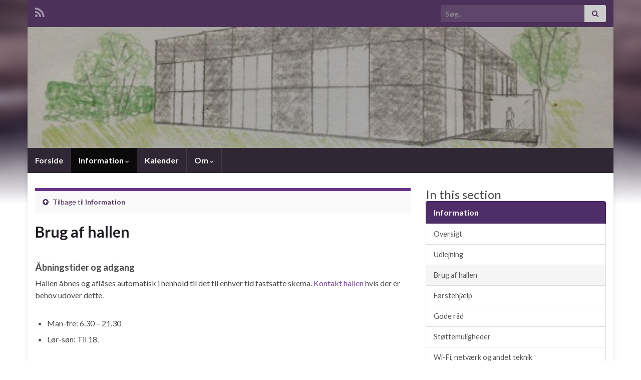

--- FILE ---
content_type: text/html; charset=UTF-8
request_url: https://www.minihal.dk/information/brug-af-hallen/
body_size: 23216
content:
<!DOCTYPE html><!--[if IE 7]>
<html class="ie ie7" lang="da-DK" prefix="og: http://ogp.me/ns#">
<![endif]-->
<!--[if IE 8]>
<html class="ie ie8" lang="da-DK" prefix="og: http://ogp.me/ns#">
<![endif]-->
<!--[if !(IE 7) & !(IE 8)]><!-->
<html lang="da-DK" prefix="og: http://ogp.me/ns#">
<!--<![endif]-->
    <head>
        <meta charset="UTF-8">
        <meta http-equiv="X-UA-Compatible" content="IE=edge">
        <meta name="viewport" content="width=device-width, initial-scale=1">
        <title>Brug af hallen &#8211; Minihal Vestrup</title>
<meta name='robots' content='max-image-preview:large' />
	<style>img:is([sizes="auto" i], [sizes^="auto," i]) { contain-intrinsic-size: 3000px 1500px }</style>
	<link rel="alternate" type="application/rss+xml" title="Minihal Vestrup &raquo; Feed" href="https://www.minihal.dk/feed/" />
<link rel="alternate" type="application/rss+xml" title="Minihal Vestrup &raquo;-kommentar-feed" href="https://www.minihal.dk/comments/feed/" />
<script type="text/javascript">
/* <![CDATA[ */
window._wpemojiSettings = {"baseUrl":"https:\/\/s.w.org\/images\/core\/emoji\/16.0.1\/72x72\/","ext":".png","svgUrl":"https:\/\/s.w.org\/images\/core\/emoji\/16.0.1\/svg\/","svgExt":".svg","source":{"concatemoji":"https:\/\/www.minihal.dk\/wp-includes\/js\/wp-emoji-release.min.js?ver=6.8.3"}};
/*! This file is auto-generated */
!function(s,n){var o,i,e;function c(e){try{var t={supportTests:e,timestamp:(new Date).valueOf()};sessionStorage.setItem(o,JSON.stringify(t))}catch(e){}}function p(e,t,n){e.clearRect(0,0,e.canvas.width,e.canvas.height),e.fillText(t,0,0);var t=new Uint32Array(e.getImageData(0,0,e.canvas.width,e.canvas.height).data),a=(e.clearRect(0,0,e.canvas.width,e.canvas.height),e.fillText(n,0,0),new Uint32Array(e.getImageData(0,0,e.canvas.width,e.canvas.height).data));return t.every(function(e,t){return e===a[t]})}function u(e,t){e.clearRect(0,0,e.canvas.width,e.canvas.height),e.fillText(t,0,0);for(var n=e.getImageData(16,16,1,1),a=0;a<n.data.length;a++)if(0!==n.data[a])return!1;return!0}function f(e,t,n,a){switch(t){case"flag":return n(e,"\ud83c\udff3\ufe0f\u200d\u26a7\ufe0f","\ud83c\udff3\ufe0f\u200b\u26a7\ufe0f")?!1:!n(e,"\ud83c\udde8\ud83c\uddf6","\ud83c\udde8\u200b\ud83c\uddf6")&&!n(e,"\ud83c\udff4\udb40\udc67\udb40\udc62\udb40\udc65\udb40\udc6e\udb40\udc67\udb40\udc7f","\ud83c\udff4\u200b\udb40\udc67\u200b\udb40\udc62\u200b\udb40\udc65\u200b\udb40\udc6e\u200b\udb40\udc67\u200b\udb40\udc7f");case"emoji":return!a(e,"\ud83e\udedf")}return!1}function g(e,t,n,a){var r="undefined"!=typeof WorkerGlobalScope&&self instanceof WorkerGlobalScope?new OffscreenCanvas(300,150):s.createElement("canvas"),o=r.getContext("2d",{willReadFrequently:!0}),i=(o.textBaseline="top",o.font="600 32px Arial",{});return e.forEach(function(e){i[e]=t(o,e,n,a)}),i}function t(e){var t=s.createElement("script");t.src=e,t.defer=!0,s.head.appendChild(t)}"undefined"!=typeof Promise&&(o="wpEmojiSettingsSupports",i=["flag","emoji"],n.supports={everything:!0,everythingExceptFlag:!0},e=new Promise(function(e){s.addEventListener("DOMContentLoaded",e,{once:!0})}),new Promise(function(t){var n=function(){try{var e=JSON.parse(sessionStorage.getItem(o));if("object"==typeof e&&"number"==typeof e.timestamp&&(new Date).valueOf()<e.timestamp+604800&&"object"==typeof e.supportTests)return e.supportTests}catch(e){}return null}();if(!n){if("undefined"!=typeof Worker&&"undefined"!=typeof OffscreenCanvas&&"undefined"!=typeof URL&&URL.createObjectURL&&"undefined"!=typeof Blob)try{var e="postMessage("+g.toString()+"("+[JSON.stringify(i),f.toString(),p.toString(),u.toString()].join(",")+"));",a=new Blob([e],{type:"text/javascript"}),r=new Worker(URL.createObjectURL(a),{name:"wpTestEmojiSupports"});return void(r.onmessage=function(e){c(n=e.data),r.terminate(),t(n)})}catch(e){}c(n=g(i,f,p,u))}t(n)}).then(function(e){for(var t in e)n.supports[t]=e[t],n.supports.everything=n.supports.everything&&n.supports[t],"flag"!==t&&(n.supports.everythingExceptFlag=n.supports.everythingExceptFlag&&n.supports[t]);n.supports.everythingExceptFlag=n.supports.everythingExceptFlag&&!n.supports.flag,n.DOMReady=!1,n.readyCallback=function(){n.DOMReady=!0}}).then(function(){return e}).then(function(){var e;n.supports.everything||(n.readyCallback(),(e=n.source||{}).concatemoji?t(e.concatemoji):e.wpemoji&&e.twemoji&&(t(e.twemoji),t(e.wpemoji)))}))}((window,document),window._wpemojiSettings);
/* ]]> */
</script>
<style id='wp-emoji-styles-inline-css' type='text/css'>

	img.wp-smiley, img.emoji {
		display: inline !important;
		border: none !important;
		box-shadow: none !important;
		height: 1em !important;
		width: 1em !important;
		margin: 0 0.07em !important;
		vertical-align: -0.1em !important;
		background: none !important;
		padding: 0 !important;
	}
</style>
<link rel='stylesheet' id='wp-block-library-css' href='https://www.minihal.dk/wp-includes/css/dist/block-library/style.min.css?ver=6.8.3' type='text/css' media='all' />
<style id='classic-theme-styles-inline-css' type='text/css'>
/*! This file is auto-generated */
.wp-block-button__link{color:#fff;background-color:#32373c;border-radius:9999px;box-shadow:none;text-decoration:none;padding:calc(.667em + 2px) calc(1.333em + 2px);font-size:1.125em}.wp-block-file__button{background:#32373c;color:#fff;text-decoration:none}
</style>
<style id='global-styles-inline-css' type='text/css'>
:root{--wp--preset--aspect-ratio--square: 1;--wp--preset--aspect-ratio--4-3: 4/3;--wp--preset--aspect-ratio--3-4: 3/4;--wp--preset--aspect-ratio--3-2: 3/2;--wp--preset--aspect-ratio--2-3: 2/3;--wp--preset--aspect-ratio--16-9: 16/9;--wp--preset--aspect-ratio--9-16: 9/16;--wp--preset--color--black: #000000;--wp--preset--color--cyan-bluish-gray: #abb8c3;--wp--preset--color--white: #ffffff;--wp--preset--color--pale-pink: #f78da7;--wp--preset--color--vivid-red: #cf2e2e;--wp--preset--color--luminous-vivid-orange: #ff6900;--wp--preset--color--luminous-vivid-amber: #fcb900;--wp--preset--color--light-green-cyan: #7bdcb5;--wp--preset--color--vivid-green-cyan: #00d084;--wp--preset--color--pale-cyan-blue: #8ed1fc;--wp--preset--color--vivid-cyan-blue: #0693e3;--wp--preset--color--vivid-purple: #9b51e0;--wp--preset--gradient--vivid-cyan-blue-to-vivid-purple: linear-gradient(135deg,rgba(6,147,227,1) 0%,rgb(155,81,224) 100%);--wp--preset--gradient--light-green-cyan-to-vivid-green-cyan: linear-gradient(135deg,rgb(122,220,180) 0%,rgb(0,208,130) 100%);--wp--preset--gradient--luminous-vivid-amber-to-luminous-vivid-orange: linear-gradient(135deg,rgba(252,185,0,1) 0%,rgba(255,105,0,1) 100%);--wp--preset--gradient--luminous-vivid-orange-to-vivid-red: linear-gradient(135deg,rgba(255,105,0,1) 0%,rgb(207,46,46) 100%);--wp--preset--gradient--very-light-gray-to-cyan-bluish-gray: linear-gradient(135deg,rgb(238,238,238) 0%,rgb(169,184,195) 100%);--wp--preset--gradient--cool-to-warm-spectrum: linear-gradient(135deg,rgb(74,234,220) 0%,rgb(151,120,209) 20%,rgb(207,42,186) 40%,rgb(238,44,130) 60%,rgb(251,105,98) 80%,rgb(254,248,76) 100%);--wp--preset--gradient--blush-light-purple: linear-gradient(135deg,rgb(255,206,236) 0%,rgb(152,150,240) 100%);--wp--preset--gradient--blush-bordeaux: linear-gradient(135deg,rgb(254,205,165) 0%,rgb(254,45,45) 50%,rgb(107,0,62) 100%);--wp--preset--gradient--luminous-dusk: linear-gradient(135deg,rgb(255,203,112) 0%,rgb(199,81,192) 50%,rgb(65,88,208) 100%);--wp--preset--gradient--pale-ocean: linear-gradient(135deg,rgb(255,245,203) 0%,rgb(182,227,212) 50%,rgb(51,167,181) 100%);--wp--preset--gradient--electric-grass: linear-gradient(135deg,rgb(202,248,128) 0%,rgb(113,206,126) 100%);--wp--preset--gradient--midnight: linear-gradient(135deg,rgb(2,3,129) 0%,rgb(40,116,252) 100%);--wp--preset--font-size--small: 14px;--wp--preset--font-size--medium: 20px;--wp--preset--font-size--large: 20px;--wp--preset--font-size--x-large: 42px;--wp--preset--font-size--tiny: 10px;--wp--preset--font-size--regular: 16px;--wp--preset--font-size--larger: 26px;--wp--preset--spacing--20: 0.44rem;--wp--preset--spacing--30: 0.67rem;--wp--preset--spacing--40: 1rem;--wp--preset--spacing--50: 1.5rem;--wp--preset--spacing--60: 2.25rem;--wp--preset--spacing--70: 3.38rem;--wp--preset--spacing--80: 5.06rem;--wp--preset--shadow--natural: 6px 6px 9px rgba(0, 0, 0, 0.2);--wp--preset--shadow--deep: 12px 12px 50px rgba(0, 0, 0, 0.4);--wp--preset--shadow--sharp: 6px 6px 0px rgba(0, 0, 0, 0.2);--wp--preset--shadow--outlined: 6px 6px 0px -3px rgba(255, 255, 255, 1), 6px 6px rgba(0, 0, 0, 1);--wp--preset--shadow--crisp: 6px 6px 0px rgba(0, 0, 0, 1);}:where(.is-layout-flex){gap: 0.5em;}:where(.is-layout-grid){gap: 0.5em;}body .is-layout-flex{display: flex;}.is-layout-flex{flex-wrap: wrap;align-items: center;}.is-layout-flex > :is(*, div){margin: 0;}body .is-layout-grid{display: grid;}.is-layout-grid > :is(*, div){margin: 0;}:where(.wp-block-columns.is-layout-flex){gap: 2em;}:where(.wp-block-columns.is-layout-grid){gap: 2em;}:where(.wp-block-post-template.is-layout-flex){gap: 1.25em;}:where(.wp-block-post-template.is-layout-grid){gap: 1.25em;}.has-black-color{color: var(--wp--preset--color--black) !important;}.has-cyan-bluish-gray-color{color: var(--wp--preset--color--cyan-bluish-gray) !important;}.has-white-color{color: var(--wp--preset--color--white) !important;}.has-pale-pink-color{color: var(--wp--preset--color--pale-pink) !important;}.has-vivid-red-color{color: var(--wp--preset--color--vivid-red) !important;}.has-luminous-vivid-orange-color{color: var(--wp--preset--color--luminous-vivid-orange) !important;}.has-luminous-vivid-amber-color{color: var(--wp--preset--color--luminous-vivid-amber) !important;}.has-light-green-cyan-color{color: var(--wp--preset--color--light-green-cyan) !important;}.has-vivid-green-cyan-color{color: var(--wp--preset--color--vivid-green-cyan) !important;}.has-pale-cyan-blue-color{color: var(--wp--preset--color--pale-cyan-blue) !important;}.has-vivid-cyan-blue-color{color: var(--wp--preset--color--vivid-cyan-blue) !important;}.has-vivid-purple-color{color: var(--wp--preset--color--vivid-purple) !important;}.has-black-background-color{background-color: var(--wp--preset--color--black) !important;}.has-cyan-bluish-gray-background-color{background-color: var(--wp--preset--color--cyan-bluish-gray) !important;}.has-white-background-color{background-color: var(--wp--preset--color--white) !important;}.has-pale-pink-background-color{background-color: var(--wp--preset--color--pale-pink) !important;}.has-vivid-red-background-color{background-color: var(--wp--preset--color--vivid-red) !important;}.has-luminous-vivid-orange-background-color{background-color: var(--wp--preset--color--luminous-vivid-orange) !important;}.has-luminous-vivid-amber-background-color{background-color: var(--wp--preset--color--luminous-vivid-amber) !important;}.has-light-green-cyan-background-color{background-color: var(--wp--preset--color--light-green-cyan) !important;}.has-vivid-green-cyan-background-color{background-color: var(--wp--preset--color--vivid-green-cyan) !important;}.has-pale-cyan-blue-background-color{background-color: var(--wp--preset--color--pale-cyan-blue) !important;}.has-vivid-cyan-blue-background-color{background-color: var(--wp--preset--color--vivid-cyan-blue) !important;}.has-vivid-purple-background-color{background-color: var(--wp--preset--color--vivid-purple) !important;}.has-black-border-color{border-color: var(--wp--preset--color--black) !important;}.has-cyan-bluish-gray-border-color{border-color: var(--wp--preset--color--cyan-bluish-gray) !important;}.has-white-border-color{border-color: var(--wp--preset--color--white) !important;}.has-pale-pink-border-color{border-color: var(--wp--preset--color--pale-pink) !important;}.has-vivid-red-border-color{border-color: var(--wp--preset--color--vivid-red) !important;}.has-luminous-vivid-orange-border-color{border-color: var(--wp--preset--color--luminous-vivid-orange) !important;}.has-luminous-vivid-amber-border-color{border-color: var(--wp--preset--color--luminous-vivid-amber) !important;}.has-light-green-cyan-border-color{border-color: var(--wp--preset--color--light-green-cyan) !important;}.has-vivid-green-cyan-border-color{border-color: var(--wp--preset--color--vivid-green-cyan) !important;}.has-pale-cyan-blue-border-color{border-color: var(--wp--preset--color--pale-cyan-blue) !important;}.has-vivid-cyan-blue-border-color{border-color: var(--wp--preset--color--vivid-cyan-blue) !important;}.has-vivid-purple-border-color{border-color: var(--wp--preset--color--vivid-purple) !important;}.has-vivid-cyan-blue-to-vivid-purple-gradient-background{background: var(--wp--preset--gradient--vivid-cyan-blue-to-vivid-purple) !important;}.has-light-green-cyan-to-vivid-green-cyan-gradient-background{background: var(--wp--preset--gradient--light-green-cyan-to-vivid-green-cyan) !important;}.has-luminous-vivid-amber-to-luminous-vivid-orange-gradient-background{background: var(--wp--preset--gradient--luminous-vivid-amber-to-luminous-vivid-orange) !important;}.has-luminous-vivid-orange-to-vivid-red-gradient-background{background: var(--wp--preset--gradient--luminous-vivid-orange-to-vivid-red) !important;}.has-very-light-gray-to-cyan-bluish-gray-gradient-background{background: var(--wp--preset--gradient--very-light-gray-to-cyan-bluish-gray) !important;}.has-cool-to-warm-spectrum-gradient-background{background: var(--wp--preset--gradient--cool-to-warm-spectrum) !important;}.has-blush-light-purple-gradient-background{background: var(--wp--preset--gradient--blush-light-purple) !important;}.has-blush-bordeaux-gradient-background{background: var(--wp--preset--gradient--blush-bordeaux) !important;}.has-luminous-dusk-gradient-background{background: var(--wp--preset--gradient--luminous-dusk) !important;}.has-pale-ocean-gradient-background{background: var(--wp--preset--gradient--pale-ocean) !important;}.has-electric-grass-gradient-background{background: var(--wp--preset--gradient--electric-grass) !important;}.has-midnight-gradient-background{background: var(--wp--preset--gradient--midnight) !important;}.has-small-font-size{font-size: var(--wp--preset--font-size--small) !important;}.has-medium-font-size{font-size: var(--wp--preset--font-size--medium) !important;}.has-large-font-size{font-size: var(--wp--preset--font-size--large) !important;}.has-x-large-font-size{font-size: var(--wp--preset--font-size--x-large) !important;}
:where(.wp-block-post-template.is-layout-flex){gap: 1.25em;}:where(.wp-block-post-template.is-layout-grid){gap: 1.25em;}
:where(.wp-block-columns.is-layout-flex){gap: 2em;}:where(.wp-block-columns.is-layout-grid){gap: 2em;}
:root :where(.wp-block-pullquote){font-size: 1.5em;line-height: 1.6;}
</style>
<link rel='stylesheet' id='bootstrap-css' href='https://usercontent.one/wp/www.minihal.dk/wp-content/themes/graphene/bootstrap/css/bootstrap.min.css?ver=6.8.3' type='text/css' media='all' />
<link rel='stylesheet' id='font-awesome-css' href='https://usercontent.one/wp/www.minihal.dk/wp-content/themes/graphene/fonts/font-awesome/css/font-awesome.min.css?ver=6.8.3' type='text/css' media='all' />
<link rel='stylesheet' id='graphene-css' href='https://usercontent.one/wp/www.minihal.dk/wp-content/themes/graphene/style.css?ver=2.9.4' type='text/css' media='screen' />
<link rel='stylesheet' id='graphene-responsive-css' href='https://usercontent.one/wp/www.minihal.dk/wp-content/themes/graphene/responsive.css?ver=2.9.4' type='text/css' media='all' />
<link rel='stylesheet' id='graphene-blocks-css' href='https://usercontent.one/wp/www.minihal.dk/wp-content/themes/graphene/blocks.css?ver=2.9.4' type='text/css' media='all' />
<link rel='stylesheet' id='simcal-qtip-css' href='https://usercontent.one/wp/www.minihal.dk/wp-content/plugins/google-calendar-events/assets/generated/vendor/jquery.qtip.min.css?ver=3.5.9' type='text/css' media='all' />
<link rel='stylesheet' id='simcal-default-calendar-grid-css' href='https://usercontent.one/wp/www.minihal.dk/wp-content/plugins/google-calendar-events/assets/generated/default-calendar-grid.min.css?ver=3.5.9' type='text/css' media='all' />
<link rel='stylesheet' id='simcal-default-calendar-list-css' href='https://usercontent.one/wp/www.minihal.dk/wp-content/plugins/google-calendar-events/assets/generated/default-calendar-list.min.css?ver=3.5.9' type='text/css' media='all' />
<script type="text/javascript" src="https://www.minihal.dk/wp-includes/js/jquery/jquery.min.js?ver=3.7.1" id="jquery-core-js"></script>
<script type="text/javascript" src="https://www.minihal.dk/wp-includes/js/jquery/jquery-migrate.min.js?ver=3.4.1" id="jquery-migrate-js"></script>
<script defer type="text/javascript" src="https://usercontent.one/wp/www.minihal.dk/wp-content/themes/graphene/bootstrap/js/bootstrap.min.js?ver=2.9.4" id="bootstrap-js"></script>
<script defer type="text/javascript" src="https://usercontent.one/wp/www.minihal.dk/wp-content/themes/graphene/js/bootstrap-hover-dropdown/bootstrap-hover-dropdown.min.js?ver=2.9.4" id="bootstrap-hover-dropdown-js"></script>
<script defer type="text/javascript" src="https://usercontent.one/wp/www.minihal.dk/wp-content/themes/graphene/js/bootstrap-submenu/bootstrap-submenu.min.js?ver=2.9.4" id="bootstrap-submenu-js"></script>
<script defer type="text/javascript" src="https://usercontent.one/wp/www.minihal.dk/wp-content/themes/graphene/js/jquery.infinitescroll.min.js?ver=2.9.4" id="infinite-scroll-js"></script>
<script type="text/javascript" id="graphene-js-extra">
/* <![CDATA[ */
var grapheneJS = {"siteurl":"https:\/\/www.minihal.dk","ajaxurl":"https:\/\/www.minihal.dk\/wp-admin\/admin-ajax.php","templateUrl":"https:\/\/www.minihal.dk\/wp-content\/themes\/graphene","isSingular":"1","enableStickyMenu":"","shouldShowComments":"1","commentsOrder":"newest","sliderDisable":"","sliderInterval":"7000","infScrollBtnLbl":"Load more","infScrollOn":"","infScrollCommentsOn":"","totalPosts":"1","postsPerPage":"3","isPageNavi":"","infScrollMsgText":"Fetching window.grapheneInfScrollItemsPerPage of window.grapheneInfScrollItemsLeft items left ...","infScrollMsgTextPlural":"Fetching window.grapheneInfScrollItemsPerPage of window.grapheneInfScrollItemsLeft items left ...","infScrollFinishedText":"All loaded!","commentsPerPage":"50","totalComments":"0","infScrollCommentsMsg":"Fetching window.grapheneInfScrollCommentsPerPage of window.grapheneInfScrollCommentsLeft comments left ...","infScrollCommentsMsgPlural":"Fetching window.grapheneInfScrollCommentsPerPage of window.grapheneInfScrollCommentsLeft comments left ...","infScrollCommentsFinishedMsg":"All comments loaded!","disableLiveSearch":"1","txtNoResult":"Ingen resultater fundet.","isMasonry":""};
/* ]]> */
</script>
<script defer type="text/javascript" src="https://usercontent.one/wp/www.minihal.dk/wp-content/themes/graphene/js/graphene.js?ver=2.9.4" id="graphene-js"></script>
<link rel="https://api.w.org/" href="https://www.minihal.dk/wp-json/" /><link rel="alternate" title="JSON" type="application/json" href="https://www.minihal.dk/wp-json/wp/v2/pages/1415" /><link rel="EditURI" type="application/rsd+xml" title="RSD" href="https://www.minihal.dk/xmlrpc.php?rsd" />
<meta name="generator" content="WordPress 6.8.3" />
<link rel="canonical" href="https://www.minihal.dk/information/brug-af-hallen/" />
<link rel='shortlink' href='https://www.minihal.dk/?p=1415' />
<link rel="alternate" title="oEmbed (JSON)" type="application/json+oembed" href="https://www.minihal.dk/wp-json/oembed/1.0/embed?url=https%3A%2F%2Fwww.minihal.dk%2Finformation%2Fbrug-af-hallen%2F" />
<link rel="alternate" title="oEmbed (XML)" type="text/xml+oembed" href="https://www.minihal.dk/wp-json/oembed/1.0/embed?url=https%3A%2F%2Fwww.minihal.dk%2Finformation%2Fbrug-af-hallen%2F&#038;format=xml" />
<style>[class*=" icon-oc-"],[class^=icon-oc-]{speak:none;font-style:normal;font-weight:400;font-variant:normal;text-transform:none;line-height:1;-webkit-font-smoothing:antialiased;-moz-osx-font-smoothing:grayscale}.icon-oc-one-com-white-32px-fill:before{content:"901"}.icon-oc-one-com:before{content:"900"}#one-com-icon,.toplevel_page_onecom-wp .wp-menu-image{speak:none;display:flex;align-items:center;justify-content:center;text-transform:none;line-height:1;-webkit-font-smoothing:antialiased;-moz-osx-font-smoothing:grayscale}.onecom-wp-admin-bar-item>a,.toplevel_page_onecom-wp>.wp-menu-name{font-size:16px;font-weight:400;line-height:1}.toplevel_page_onecom-wp>.wp-menu-name img{width:69px;height:9px;}.wp-submenu-wrap.wp-submenu>.wp-submenu-head>img{width:88px;height:auto}.onecom-wp-admin-bar-item>a img{height:7px!important}.onecom-wp-admin-bar-item>a img,.toplevel_page_onecom-wp>.wp-menu-name img{opacity:.8}.onecom-wp-admin-bar-item.hover>a img,.toplevel_page_onecom-wp.wp-has-current-submenu>.wp-menu-name img,li.opensub>a.toplevel_page_onecom-wp>.wp-menu-name img{opacity:1}#one-com-icon:before,.onecom-wp-admin-bar-item>a:before,.toplevel_page_onecom-wp>.wp-menu-image:before{content:'';position:static!important;background-color:rgba(240,245,250,.4);border-radius:102px;width:18px;height:18px;padding:0!important}.onecom-wp-admin-bar-item>a:before{width:14px;height:14px}.onecom-wp-admin-bar-item.hover>a:before,.toplevel_page_onecom-wp.opensub>a>.wp-menu-image:before,.toplevel_page_onecom-wp.wp-has-current-submenu>.wp-menu-image:before{background-color:#76b82a}.onecom-wp-admin-bar-item>a{display:inline-flex!important;align-items:center;justify-content:center}#one-com-logo-wrapper{font-size:4em}#one-com-icon{vertical-align:middle}.imagify-welcome{display:none !important;}</style>		<script>
		   WebFontConfig = {
		      google: { 
		      	families: ["Lato:400,400i,700,700i&display=swap"]		      }
		   };

		   (function(d) {
		      var wf = d.createElement('script'), s = d.scripts[0];
		      wf.src = 'https://ajax.googleapis.com/ajax/libs/webfont/1.6.26/webfont.js';
		      wf.async = true;
		      s.parentNode.insertBefore(wf, s);
		   })(document);
		</script>
	<style type="text/css">
.header_title, .header_title a, .header_title a:visited, .header_title a:hover, .header_desc {color:#blank}.carousel, .carousel .item{height:400px}@media (max-width: 991px) {.carousel, .carousel .item{height:250px}}
</style>
		<script type="application/ld+json">{"@context":"http:\/\/schema.org","@type":"WebPage","mainEntityOfPage":"https:\/\/www.minihal.dk\/information\/brug-af-hallen\/","publisher":{"@type":"Organization","name":"Minihal Vestrup","logo":{"@type":"ImageObject","url":"https:\/\/www.minihal.dk\/wp-content\/uploads\/2016\/05\/cropped-tegnet.3d.3_2-32x32.jpg","height":32,"width":32}},"headline":"Brug af hallen","datePublished":"2019-12-27T11:30:23+00:00","dateModified":"2021-05-24T09:33:35+00:00","description":"\u00c5bningstider og adgang Hallen \u00e5bnes og afl\u00e5ses automatisk i henhold til det til enhver tid fastsatte skema. Kontakt hallen hvis der er behov udover dette. Man-fre: 6.30 - 21.30L\u00f8r-s\u00f8n: Til 18. Lette regler og gode r\u00e5d Se vores simple oversigt med ordensregler og gode r\u00e5d for mere information om brug af hallen og dens udstyr. ...","author":{"@type":"Person","name":"admin"}}</script>
	<style type="text/css">.recentcomments a{display:inline !important;padding:0 !important;margin:0 !important;}</style><style type="text/css" id="custom-background-css">
body.custom-background { background-image: url("https://usercontent.one/wp/www.minihal.dk/wp-content/themes/graphene/images/bg.jpg"); background-position: center top; background-size: contain; background-repeat: no-repeat; background-attachment: scroll; }
</style>
	<meta property="og:type" content="article" />
<meta property="og:title" content="Brug af hallen" />
<meta property="og:url" content="https://www.minihal.dk/information/brug-af-hallen/" />
<meta property="og:site_name" content="Minihal Vestrup" />
<meta property="og:description" content="Åbningstider og adgang Hallen åbnes og aflåses automatisk i henhold til det til enhver tid fastsatte skema. Kontakt hallen hvis der er behov udover dette. Man-fre: 6.30 - 21.30Lør-søn: Til 18. Lette regler og gode råd Se vores simple oversigt med ordensregler og gode råd for mere information om brug af hallen og dens udstyr. ..." />
<meta property="og:updated_time" content="2021-05-24T09:33:35+00:00" />
<meta property="article:modified_time" content="2021-05-24T09:33:35+00:00" />
<meta property="article:published_time" content="2019-12-27T11:30:23+00:00" />
<link rel="icon" href="https://usercontent.one/wp/www.minihal.dk/wp-content/uploads/2016/05/cropped-tegnet.3d.3_2-32x32.jpg" sizes="32x32" />
<link rel="icon" href="https://usercontent.one/wp/www.minihal.dk/wp-content/uploads/2016/05/cropped-tegnet.3d.3_2-192x192.jpg" sizes="192x192" />
<link rel="apple-touch-icon" href="https://usercontent.one/wp/www.minihal.dk/wp-content/uploads/2016/05/cropped-tegnet.3d.3_2-180x180.jpg" />
<meta name="msapplication-TileImage" content="https://usercontent.one/wp/www.minihal.dk/wp-content/uploads/2016/05/cropped-tegnet.3d.3_2-270x270.jpg" />
    </head>
    <body data-rsssl=1 class="wp-singular page-template-default page page-id-1415 page-child parent-pageid-111 custom-background wp-embed-responsive wp-theme-graphene layout-boxed two_col_left two-columns singular">
        
        <div class="container boxed-wrapper">
            
                            <div id="top-bar" class="row clearfix top-bar ">
                    
                                                    
                            <div class="col-md-12 top-bar-items">
                                
                                                                                                    	<ul class="social-profiles">
							
			            <li class="social-profile social-profile-rss">
			            	<a href="https://www.minihal.dk/feed/" title="Abonner på Minihal Vestrup&#039;s RSS feed" id="social-id-1" class="mysocial social-rss">
			            				                            <i class="fa fa-rss"></i>
		                        			            	</a>
			            </li>
		            
		    	    </ul>
                                    
                                                                    <button type="button" class="search-toggle navbar-toggle collapsed" data-toggle="collapse" data-target="#top_search">
                                        <span class="sr-only">Toggle search form</span>
                                        <i class="fa fa-search-plus"></i>
                                    </button>

                                    <div id="top_search" class="top-search-form">
                                        <form class="searchform" method="get" action="https://www.minihal.dk">
	<div class="input-group">
		<div class="form-group live-search-input">
			<label for="s" class="screen-reader-text">Search for:</label>
		    <input type="text" id="s" name="s" class="form-control" placeholder="Søg..">
		    		</div>
	    <span class="input-group-btn">
	    	<button class="btn btn-default" type="submit"><i class="fa fa-search"></i></button>
	    </span>
    </div>
    </form>                                                                            </div>
                                
                                                            </div>

                        
                                    </div>
            

            <div id="header" class="row">

                <img src="https://usercontent.one/wp/www.minihal.dk/wp-content/uploads/2016/05/cropped-tegnet.3d.jpg" alt="Minihal Vestrup" title="Minihal Vestrup" width="960" height="198" />                
                                                                </div>


                        <nav class="navbar row navbar-inverse">

                <div class="navbar-header align-center">
                		                    <button type="button" class="navbar-toggle collapsed" data-toggle="collapse" data-target="#header-menu-wrap, #secondary-menu-wrap">
	                        <span class="sr-only">Toggle navigation</span>
	                        <span class="icon-bar"></span>
	                        <span class="icon-bar"></span>
	                        <span class="icon-bar"></span>
	                    </button>
                	                    
                    
                                            <p class="header_title mobile-only">
                            <a href="https://www.minihal.dk" title="Gå tilbage til forsiden">                                Minihal Vestrup                            </a>                        </p>
                    
                                            
                                    </div>

                                    <div class="collapse navbar-collapse" id="header-menu-wrap">

            			<ul class="nav navbar-nav flip"><li ><a href="https://www.minihal.dk/">Forside</a></li><li class="menu-item menu-item-111 menu-item-has-children current-menu-ancestor current-menu-parent"><a href="https://www.minihal.dk/information/"  class="dropdown-toggle" data-toggle="dropdown" data-submenu="1" data-depth="10" data-hover="dropdown">Information <i class="fa fa-chevron-down"></i></a><ul class="dropdown-menu"><li class="menu-item menu-item-154"><a href="https://www.minihal.dk/information/oversigt/" >Oversigt</a></li><li class="menu-item menu-item-147"><a href="https://www.minihal.dk/information/udlejning/" >Udlejning</a></li><li class="menu-item menu-item-1415 current-menu-item"><a href="https://www.minihal.dk/information/brug-af-hallen/" >Brug af hallen</a></li><li class="menu-item menu-item-901"><a href="https://www.minihal.dk/information/foerstehjaelp/" >Førstehjælp</a></li><li class="menu-item menu-item-101"><a href="https://www.minihal.dk/information/gode-raad/" >Gode råd</a></li><li class="menu-item menu-item-591"><a href="https://www.minihal.dk/information/stoettemuligheder/" >Støttemuligheder</a></li><li class="menu-item menu-item-1600"><a href="https://www.minihal.dk/information/wi-fi-og-netvaerk/" >Wi-Fi, netværk og andet teknik</a></li><li class="menu-item menu-item-1609"><a href="https://www.minihal.dk/information/indretning/" >Indretning</a></li></ul></li><li class="menu-item menu-item-1300"><a href="https://www.minihal.dk/kalender/" >Kalender</a></li><li class="menu-item menu-item-32 menu-item-has-children"><a href="https://www.minihal.dk/om/"  class="dropdown-toggle" data-toggle="dropdown" data-submenu="1" data-depth="10" data-hover="dropdown">Om <i class="fa fa-chevron-down"></i></a><ul class="dropdown-menu"><li class="menu-item menu-item-1687"><a href="https://www.minihal.dk/om/folkeoplysende-foreninger-aktiviteter/" >Folkeoplysende foreninger &#8211; aktiviteter</a></li><li class="menu-item menu-item-62"><a href="https://www.minihal.dk/om/kontakt/" >Kontakt</a></li><li class="menu-item menu-item-1432"><a href="https://www.minihal.dk/om/vedtaegter/" >Vedtægter</a></li><li class="menu-item menu-item-979"><a href="https://www.minihal.dk/om/persondata-gdpr/" >Privatlivspolitik &#8211; GDPR</a></li></ul></li></ul>                        
            			                        
                                            </div>
                
                                    
                            </nav>

            
            <div id="content" class="clearfix hfeed row">
                
                    
                                        
                    <div id="content-main" class="clearfix content-main col-md-8">
                    
		<div class="post-nav-top parent-return parent-111 clearfix">
		<p class="col-md-12"><i class="fa fa-arrow-circle-up"></i> Tilbage til <a class="parent-return-link" href="https://www.minihal.dk/information/">Information</a></p>
    </div>
    

<div id="post-1415" class="clearfix post post-1415 page type-page status-publish hentry nodate item-wrap">
		
	<div class="entry clearfix">                
		
		        <h1 class="post-title entry-title">
			Brug af hallen			        </h1>
		
		
				
				<div class="entry-content clearfix">
							
			                        
                        
<h4 class="wp-block-heading">Åbningstider og adgang</h4>



<p>Hallen åbnes og aflåses automatisk i henhold til det til enhver tid fastsatte skema. <a href="https://www.minihal.dk/om/kontakt/">Kontakt hallen</a> hvis der er behov udover dette.</p>



<ul class="wp-block-list"><li>Man-fre: 6.30 &#8211; 21.30</li><li>Lør-søn: Til 18.</li></ul>



<h4 class="wp-block-heading">Lette regler og gode råd</h4>



<p>Se vores<a href="https://www.minihal.dk/information/gode-raad/"> simple oversigt med ordensregler og gode råd</a> for mere information om brug af hallen og dens udstyr. <strong>Bemærk:</strong> De professionelle idrætsredskaber, der&nbsp; tilhører skolen/foreningerne, kræver uddannelse at benytte og må således ikke benyttes i forbindelse med private arrangementer.</p>



<h4 class="wp-block-heading">Musik i hallen</h4>



<p>Som brugere er I velkomne til at bruge højttaleranlægget. Der er flere muligheder, men oplagt at bruge <a href="https://www.minihal.dk/2018/04/15/brug-af-apple-airplay-til-musik/" data-type="post" data-id="852">AirPlay</a>.</p>



<h4 class="wp-block-heading">Video-overvågning</h4>



<p>Minihal Vestrup er videoovåget, hvilket kan blive brugt ved uønsket adfærd og brug.</p>



<h4 class="wp-block-heading">Alkohol-politik</h4>



<p>Brugerne af Minihal Vestrup er naturligvis velkomne til at nyde en øl i caféen eller omklædningsrummene, mens beruselse ikke er foreneligt med vores formål &#8211; det forventer vi, at alle respekterer og overholder.</p>
								</div>
		
			</div>
</div>













            
  

                </div><!-- #content-main -->
        
            
<div id="sidebar1" class="sidebar sidebar-right widget-area col-md-4">

	        <div class="widget contextual-nav">
            <h3 class="section-title-sm">In this section</h3>
            <div class="list-group page-navigation">
            	<a class="list-group-item parent " href="https://www.minihal.dk/information/">Information</a>
                                <a class="list-group-item " href="https://www.minihal.dk/information/oversigt/">Oversigt</a>
                                <a class="list-group-item " href="https://www.minihal.dk/information/udlejning/">Udlejning</a>
                                <a class="list-group-item active" href="https://www.minihal.dk/information/brug-af-hallen/">Brug af hallen</a>
                                <a class="list-group-item " href="https://www.minihal.dk/information/foerstehjaelp/">Førstehjælp</a>
                                <a class="list-group-item " href="https://www.minihal.dk/information/gode-raad/">Gode råd</a>
                                <a class="list-group-item " href="https://www.minihal.dk/information/stoettemuligheder/">Støttemuligheder</a>
                                <a class="list-group-item " href="https://www.minihal.dk/information/wi-fi-og-netvaerk/">Wi-Fi, netværk og andet teknik</a>
                                <a class="list-group-item " href="https://www.minihal.dk/information/indretning/">Indretning</a>
                            </div>
        </div>
    
    <div id="gce_widget-2" class="sidebar-wrap widget_gce_widget"><h2 class="widget-title">Kalender</h2><div class="simcal-calendar simcal-default-calendar simcal-default-calendar-grid simcal-default-calendar-light" data-calendar-id="402" data-timezone="Europe/Copenhagen" data-offset="3600" data-week-start="1" data-calendar-start="1763852400" data-calendar-end="1841952600" data-events-first="1761285600" data-events-last="1841952600">
			
            <table class="simcal-calendar-grid"
                   data-event-bubble-trigger="hover">
                <thead class="simcal-calendar-head">
                <tr>
					                        <th class="simcal-nav simcal-prev-wrapper" colspan="1">
                            <button class="simcal-nav-button simcal-month-nav simcal-prev" title="Previous Month" aria-label="Previous Month"><i class="simcal-icon-left"></i></button>
                        </th>
					                    <th colspan="5"
                        class="simcal-nav simcal-current"
                        data-calendar-current="1763852400">
						<h3> <span class="simcal-current-month">november</span>  <span class="simcal-current-year">2025</span> </h3>                    </th>
					                        <th class="simcal-nav simcal-next-wrapper" colspan="1">
                            <button class="simcal-nav-button simcal-month-nav simcal-next" title="Next Month" aria-label="Next Month"><i class="simcal-icon-right"></i></button>
                        </th>
					                </tr>
                <tr>
					                        <th class="simcal-week-day simcal-week-day-1"
                            data-screen-small="m"
                            data-screen-medium="man"
                            data-screen-large="mandag">man</th>
						                        <th class="simcal-week-day simcal-week-day-2"
                            data-screen-small="t"
                            data-screen-medium="tirs"
                            data-screen-large="tirsdag">tirs</th>
						                        <th class="simcal-week-day simcal-week-day-3"
                            data-screen-small="o"
                            data-screen-medium="ons"
                            data-screen-large="onsdag">ons</th>
						                        <th class="simcal-week-day simcal-week-day-4"
                            data-screen-small="t"
                            data-screen-medium="tors"
                            data-screen-large="torsdag">tors</th>
						                        <th class="simcal-week-day simcal-week-day-5"
                            data-screen-small="f"
                            data-screen-medium="fre"
                            data-screen-large="fredag">fre</th>
						                        <th class="simcal-week-day simcal-week-day-6"
                            data-screen-small="l"
                            data-screen-medium="lør"
                            data-screen-large="lørdag">lør</th>
						                            <th class="simcal-week-day simcal-week-day-0"
                                data-screen-small="s"
                                data-screen-medium="søn"
                                data-screen-large="søndag">søn</th>
							                </tr>
                </thead>

				<tbody class="simcal-month simcal-month-11">
	<tr class="simcal-week simcal-week-44"><td class="simcal-day simcal-day-void "></td>
<td class="simcal-day simcal-day-void "></td>
<td class="simcal-day simcal-day-void "></td>
<td class="simcal-day simcal-day-void "></td>
<td class="simcal-day simcal-day-void simcal-day-void-last"></td>
<td class="simcal-day-1 simcal-weekday-6 simcal-past simcal-day simcal-day-has-events simcal-day-has-1-events simcal-events-calendar-402" data-events-count="1">
	<div>
		<span class="simcal-day-label simcal-day-number" style="background-color: #333333; color: #ffffff">1</span>
		<ul class="simcal-events">	<li class="simcal-event simcal-event-recurring simcal-event-has-location simcal-events-calendar-402 simcal-tooltip" itemscope itemtype="http://schema.org/Event">
		<span class="simcal-event-title">Vestrup Gymnastikforening</span>
		<div class="simcal-event-details simcal-tooltip-content" style="display: none;"><p><strong><span class="simcal-event-title" itemprop="name">Vestrup Gymnastikforening</span></strong></p>
<p><span class="simcal-event-start simcal-event-start-date" data-event-start="1761980400" data-event-format="j. F Y" itemprop="startDate" content="2025-11-01T08:00:00+01:00">1. november 2025</span>&nbsp;@&nbsp;<span class="simcal-event-start simcal-event-start-time" data-event-start="1761980400" data-event-format="G:i" itemprop="startDate" content="2025-11-01T08:00:00+01:00">8:00</span> - <span class="simcal-event-end simcal-event-end-time" data-event-end="1761984000" data-event-format="G:i" itemprop="endDate" content="2025-11-01T09:00:00+01:00">9:00</span><br />
 <span class="simcal-event-address simcal-event-start-location" itemprop="location" itemscope itemtype="http://schema.org/Place"><meta itemprop="name" content="Alle baner" /><meta itemprop="address" content="Alle baner" />Alle baner</span></p>
<div></div>
<p> <a href="https://www.google.com/calendar/event?eid=NG1pNGRtODdrYWo0amF0OG9kZDNhYzdhNGtfMjAyNTExMDFUMDcwMDAwWiBtaW5paGFsLnZlc3RydXBAbQ&#038;ctz=Europe/Copenhagen" target="_blank" >Flere detaljer</a></p></div>
	</li>
</ul>

		<span class="simcal-events-dots" style="display: none;"><b style="color: #000;"> &bull; </b></span>
	</div>
</td>
<td class="simcal-day-2 simcal-weekday-0 simcal-past simcal-day simcal-day-has-events simcal-day-has-1-events simcal-events-calendar-402" data-events-count="1">
	<div>
		<span class="simcal-day-label simcal-day-number" style="background-color: #333333; color: #ffffff">2</span>
		<ul class="simcal-events">	<li class="simcal-event simcal-events-calendar-402 simcal-tooltip" itemscope itemtype="http://schema.org/Event">
		<span class="simcal-event-title">16 års fødselsdag - Carina Strøm Christensen</span>
		<div class="simcal-event-details simcal-tooltip-content" style="display: none;"><p><strong><span class="simcal-event-title" itemprop="name">16 års fødselsdag - Carina Strøm Christensen</span></strong></p>
<p><span class="simcal-event-start simcal-event-start-date" data-event-start="1762074000" data-event-format="j. F Y" itemprop="startDate" content="2025-11-02T10:00:00+01:00">2. november 2025</span>&nbsp;@&nbsp;<span class="simcal-event-start simcal-event-start-time" data-event-start="1762074000" data-event-format="G:i" itemprop="startDate" content="2025-11-02T10:00:00+01:00">10:00</span> - <span class="simcal-event-end simcal-event-end-time" data-event-end="1762088400" data-event-format="G:i" itemprop="endDate" content="2025-11-02T14:00:00+01:00">14:00</span><br />
 <span class="simcal-event-address simcal-event-start-location" itemprop="location" itemscope itemtype="http://schema.org/Place"><meta itemprop="name" content="16 års fødselsdag - Carina Strøm Christensen" /><meta itemprop="address" content="16 års fødselsdag - Carina Strøm Christensen" /></span></p>
<div></div>
<p> <a href="https://www.google.com/calendar/event?eid=MmwwaGI5ZzBpb3B2dnRkNHFsNWs2MnI0bTUgbWluaWhhbC52ZXN0cnVwQG0&#038;ctz=Europe/Copenhagen" target="_blank" >Flere detaljer</a></p></div>
	</li>
</ul>

		<span class="simcal-events-dots" style="display: none;"><b style="color: #000;"> &bull; </b></span>
	</div>
</td>
</tr><tr class="simcal-week simcal-week-44">
<td class="simcal-day-3 simcal-weekday-1 simcal-past simcal-day simcal-day-has-events simcal-day-has-6-events simcal-events-calendar-402" data-events-count="6">
	<div>
		<span class="simcal-day-label simcal-day-number" style="background-color: #333333; color: #ffffff">3</span>
		<ul class="simcal-events">	<li class="simcal-event simcal-event-recurring simcal-event-has-location simcal-events-calendar-402 simcal-tooltip" itemscope itemtype="http://schema.org/Event">
		<span class="simcal-event-title">Vestrup Skole og LBO</span>
		<div class="simcal-event-details simcal-tooltip-content" style="display: none;"><p><strong><span class="simcal-event-title" itemprop="name">Vestrup Skole og LBO</span></strong></p>
<p><span class="simcal-event-start simcal-event-start-date" data-event-start="1762153200" data-event-format="j. F Y" itemprop="startDate" content="2025-11-03T08:00:00+01:00">3. november 2025</span>&nbsp;@&nbsp;<span class="simcal-event-start simcal-event-start-time" data-event-start="1762153200" data-event-format="G:i" itemprop="startDate" content="2025-11-03T08:00:00+01:00">8:00</span> - <span class="simcal-event-end simcal-event-end-time" data-event-end="1762183800" data-event-format="G:i" itemprop="endDate" content="2025-11-03T16:30:00+01:00">16:30</span><br />
 <span class="simcal-event-address simcal-event-start-location" itemprop="location" itemscope itemtype="http://schema.org/Place"><meta itemprop="name" content="Minihal Vestrup, 9600, Vestrupvej 23, 9600 Aars, Danmark" /><meta itemprop="address" content="Minihal Vestrup, 9600, Vestrupvej 23, 9600 Aars, Danmark" />Minihal Vestrup, 9600, Vestrupvej 23, 9600 Aars, Danmark</span></p>
<div></div>
<p> <a href="https://www.google.com/calendar/event?eid=NGNoM2oydTJ2ZjBnZnNqZzd0ZWV2MmtkbW5fMjAyNTExMDNUMDcwMDAwWiBtaW5paGFsLnZlc3RydXBAbQ&#038;ctz=Europe/Copenhagen" target="_blank" >Flere detaljer</a></p></div>
	</li>
	<li class="simcal-event simcal-event-recurring simcal-event-has-location simcal-events-calendar-402 simcal-tooltip" itemscope itemtype="http://schema.org/Event">
		<span class="simcal-event-title">Vestrup Gymnastikforening</span>
		<div class="simcal-event-details simcal-tooltip-content" style="display: none;"><p><strong><span class="simcal-event-title" itemprop="name">Vestrup Gymnastikforening</span></strong></p>
<p><span class="simcal-event-start simcal-event-start-date" data-event-start="1762185600" data-event-format="j. F Y" itemprop="startDate" content="2025-11-03T17:00:00+01:00">3. november 2025</span>&nbsp;@&nbsp;<span class="simcal-event-start simcal-event-start-time" data-event-start="1762185600" data-event-format="G:i" itemprop="startDate" content="2025-11-03T17:00:00+01:00">17:00</span> - <span class="simcal-event-end simcal-event-end-time" data-event-end="1762189200" data-event-format="G:i" itemprop="endDate" content="2025-11-03T18:00:00+01:00">18:00</span><br />
 <span class="simcal-event-address simcal-event-start-location" itemprop="location" itemscope itemtype="http://schema.org/Place"><meta itemprop="name" content="Alle baner" /><meta itemprop="address" content="Alle baner" />Alle baner</span></p>
<div></div>
<p> <a href="https://www.google.com/calendar/event?eid=NWg2cDdxbGFldjdiNzQycjMzNm5hNWRobW9fMjAyNTExMDNUMTYwMDAwWiBtaW5paGFsLnZlc3RydXBAbQ&#038;ctz=Europe/Copenhagen" target="_blank" >Flere detaljer</a></p></div>
	</li>
	<li class="simcal-event simcal-event-recurring simcal-event-has-location simcal-events-calendar-402 simcal-tooltip" itemscope itemtype="http://schema.org/Event">
		<span class="simcal-event-title">Østrup Idrætsforening</span>
		<div class="simcal-event-details simcal-tooltip-content" style="display: none;"><p><strong><span class="simcal-event-title" itemprop="name">Østrup Idrætsforening</span></strong></p>
<p><span class="simcal-event-start simcal-event-start-date" data-event-start="1762189200" data-event-format="j. F Y" itemprop="startDate" content="2025-11-03T18:00:00+01:00">3. november 2025</span>&nbsp;@&nbsp;<span class="simcal-event-start simcal-event-start-time" data-event-start="1762189200" data-event-format="G:i" itemprop="startDate" content="2025-11-03T18:00:00+01:00">18:00</span> - <span class="simcal-event-end simcal-event-end-time" data-event-end="1762192800" data-event-format="G:i" itemprop="endDate" content="2025-11-03T19:00:00+01:00">19:00</span><br />
 <span class="simcal-event-address simcal-event-start-location" itemprop="location" itemscope itemtype="http://schema.org/Place"><meta itemprop="name" content="Alle baner" /><meta itemprop="address" content="Alle baner" />Alle baner</span></p>
<div></div>
<p> <a href="https://www.google.com/calendar/event?eid=NWI4MTlvM2hpYTVibTdmZjBwMm4yc2w3cXZfMjAyNTExMDNUMTcwMDAwWiBtaW5paGFsLnZlc3RydXBAbQ&#038;ctz=Europe/Copenhagen" target="_blank" >Flere detaljer</a></p></div>
	</li>
	<li class="simcal-event simcal-event-recurring simcal-event-has-location simcal-events-calendar-402 simcal-tooltip" itemscope itemtype="http://schema.org/Event">
		<span class="simcal-event-title">Vestrup Gymnastikforening</span>
		<div class="simcal-event-details simcal-tooltip-content" style="display: none;"><p><strong><span class="simcal-event-title" itemprop="name">Vestrup Gymnastikforening</span></strong></p>
<p><span class="simcal-event-start simcal-event-start-date" data-event-start="1762192800" data-event-format="j. F Y" itemprop="startDate" content="2025-11-03T19:00:00+01:00">3. november 2025</span>&nbsp;@&nbsp;<span class="simcal-event-start simcal-event-start-time" data-event-start="1762192800" data-event-format="G:i" itemprop="startDate" content="2025-11-03T19:00:00+01:00">19:00</span> - <span class="simcal-event-end simcal-event-end-time" data-event-end="1762196400" data-event-format="G:i" itemprop="endDate" content="2025-11-03T20:00:00+01:00">20:00</span><br />
 <span class="simcal-event-address simcal-event-start-location" itemprop="location" itemscope itemtype="http://schema.org/Place"><meta itemprop="name" content="Bane 2 og 3" /><meta itemprop="address" content="Bane 2 og 3" />Bane 2 og 3</span></p>
<div></div>
<p> <a href="https://www.google.com/calendar/event?eid=MXJydGNkODMzNTJjYjFzZWQ2dXJua2IyOGRfMjAyNTExMDNUMTgwMDAwWiBtaW5paGFsLnZlc3RydXBAbQ&#038;ctz=Europe/Copenhagen" target="_blank" >Flere detaljer</a></p></div>
	</li>
	<li class="simcal-event simcal-event-recurring simcal-event-has-location simcal-events-calendar-402 simcal-tooltip" itemscope itemtype="http://schema.org/Event">
		<span class="simcal-event-title">Østrup Idrætsforening</span>
		<div class="simcal-event-details simcal-tooltip-content" style="display: none;"><p><strong><span class="simcal-event-title" itemprop="name">Østrup Idrætsforening</span></strong></p>
<p><span class="simcal-event-start simcal-event-start-date" data-event-start="1762192800" data-event-format="j. F Y" itemprop="startDate" content="2025-11-03T19:00:00+01:00">3. november 2025</span>&nbsp;@&nbsp;<span class="simcal-event-start simcal-event-start-time" data-event-start="1762192800" data-event-format="G:i" itemprop="startDate" content="2025-11-03T19:00:00+01:00">19:00</span> - <span class="simcal-event-end simcal-event-end-time" data-event-end="1762196400" data-event-format="G:i" itemprop="endDate" content="2025-11-03T20:00:00+01:00">20:00</span><br />
 <span class="simcal-event-address simcal-event-start-location" itemprop="location" itemscope itemtype="http://schema.org/Place"><meta itemprop="name" content="Bane 1" /><meta itemprop="address" content="Bane 1" />Bane 1</span></p>
<div></div>
<p> <a href="https://www.google.com/calendar/event?eid=MDdpcTIwaXVyNTVuZDFkcnIxMDEzNTBxa3ZfMjAyNTExMDNUMTgwMDAwWiBtaW5paGFsLnZlc3RydXBAbQ&#038;ctz=Europe/Copenhagen" target="_blank" >Flere detaljer</a></p></div>
	</li>
	<li class="simcal-event simcal-event-recurring simcal-event-has-location simcal-events-calendar-402 simcal-tooltip" itemscope itemtype="http://schema.org/Event">
		<span class="simcal-event-title">Vestrup Gymnastikforening</span>
		<div class="simcal-event-details simcal-tooltip-content" style="display: none;"><p><strong><span class="simcal-event-title" itemprop="name">Vestrup Gymnastikforening</span></strong></p>
<p><span class="simcal-event-start simcal-event-start-date" data-event-start="1762196400" data-event-format="j. F Y" itemprop="startDate" content="2025-11-03T20:00:00+01:00">3. november 2025</span>&nbsp;@&nbsp;<span class="simcal-event-start simcal-event-start-time" data-event-start="1762196400" data-event-format="G:i" itemprop="startDate" content="2025-11-03T20:00:00+01:00">20:00</span> - <span class="simcal-event-end simcal-event-end-time" data-event-end="1762200000" data-event-format="G:i" itemprop="endDate" content="2025-11-03T21:00:00+01:00">21:00</span><br />
 <span class="simcal-event-address simcal-event-start-location" itemprop="location" itemscope itemtype="http://schema.org/Place"><meta itemprop="name" content="Alle baner" /><meta itemprop="address" content="Alle baner" />Alle baner</span></p>
<div></div>
<p> <a href="https://www.google.com/calendar/event?eid=Mmgyc3E3MnY1OW1qbDZ2a2ltdnV2N2IxZjVfMjAyNTExMDNUMTkwMDAwWiBtaW5paGFsLnZlc3RydXBAbQ&#038;ctz=Europe/Copenhagen" target="_blank" >Flere detaljer</a></p></div>
	</li>
</ul>

		<span class="simcal-events-dots" style="display: none;"><b style="color: #000;"> &bull; </b><b style="color: #000;"> &bull; </b><b style="color: #000;"> &bull; </b><b style="color: #000;"> &bull; </b><b style="color: #000;"> &bull; </b><b style="color: #000;"> &bull; </b></span>
	</div>
</td>
<td class="simcal-day-4 simcal-weekday-2 simcal-past simcal-day simcal-day-has-events simcal-day-has-6-events simcal-events-calendar-402" data-events-count="6">
	<div>
		<span class="simcal-day-label simcal-day-number" style="background-color: #333333; color: #ffffff">4</span>
		<ul class="simcal-events">	<li class="simcal-event simcal-event-recurring simcal-event-has-location simcal-events-calendar-402 simcal-tooltip" itemscope itemtype="http://schema.org/Event">
		<span class="simcal-event-title">Vestrup Skole og LBO</span>
		<div class="simcal-event-details simcal-tooltip-content" style="display: none;"><p><strong><span class="simcal-event-title" itemprop="name">Vestrup Skole og LBO</span></strong></p>
<p><span class="simcal-event-start simcal-event-start-date" data-event-start="1762239600" data-event-format="j. F Y" itemprop="startDate" content="2025-11-04T08:00:00+01:00">4. november 2025</span>&nbsp;@&nbsp;<span class="simcal-event-start simcal-event-start-time" data-event-start="1762239600" data-event-format="G:i" itemprop="startDate" content="2025-11-04T08:00:00+01:00">8:00</span> - <span class="simcal-event-end simcal-event-end-time" data-event-end="1762257600" data-event-format="G:i" itemprop="endDate" content="2025-11-04T13:00:00+01:00">13:00</span><br />
 <span class="simcal-event-address simcal-event-start-location" itemprop="location" itemscope itemtype="http://schema.org/Place"><meta itemprop="name" content="Minihal Vestrup, 9600, Vestrupvej 23, 9600 Aars, Danmark" /><meta itemprop="address" content="Minihal Vestrup, 9600, Vestrupvej 23, 9600 Aars, Danmark" />Minihal Vestrup, 9600, Vestrupvej 23, 9600 Aars, Danmark</span></p>
<div></div>
<p> <a href="https://www.google.com/calendar/event?eid=NWk0YnY0djh0YzBsb29zdXNoZGhzZnIwcHZfMjAyNTExMDRUMDcwMDAwWiBtaW5paGFsLnZlc3RydXBAbQ&#038;ctz=Europe/Copenhagen" target="_blank" >Flere detaljer</a></p></div>
	</li>
	<li class="simcal-event simcal-event-recurring simcal-event-has-location simcal-events-calendar-402 simcal-tooltip" itemscope itemtype="http://schema.org/Event">
		<span class="simcal-event-title">Vestrup Gymnastikforening</span>
		<div class="simcal-event-details simcal-tooltip-content" style="display: none;"><p><strong><span class="simcal-event-title" itemprop="name">Vestrup Gymnastikforening</span></strong></p>
<p><span class="simcal-event-start simcal-event-start-date" data-event-start="1762257600" data-event-format="j. F Y" itemprop="startDate" content="2025-11-04T13:00:00+01:00">4. november 2025</span>&nbsp;@&nbsp;<span class="simcal-event-start simcal-event-start-time" data-event-start="1762257600" data-event-format="G:i" itemprop="startDate" content="2025-11-04T13:00:00+01:00">13:00</span> - <span class="simcal-event-end simcal-event-end-time" data-event-end="1762261200" data-event-format="G:i" itemprop="endDate" content="2025-11-04T14:00:00+01:00">14:00</span><br />
 <span class="simcal-event-address simcal-event-start-location" itemprop="location" itemscope itemtype="http://schema.org/Place"><meta itemprop="name" content="Alle baner" /><meta itemprop="address" content="Alle baner" />Alle baner</span></p>
<div></div>
<p> <a href="https://www.google.com/calendar/event?eid=MHE4dW5rczdjM2M0ZTM4bzYwb3E3aGIzN2hfMjAyNTExMDRUMTIwMDAwWiBtaW5paGFsLnZlc3RydXBAbQ&#038;ctz=Europe/Copenhagen" target="_blank" >Flere detaljer</a></p></div>
	</li>
	<li class="simcal-event simcal-event-recurring simcal-event-has-location simcal-events-calendar-402 simcal-tooltip" itemscope itemtype="http://schema.org/Event">
		<span class="simcal-event-title">Vestrup Gymnastikforening</span>
		<div class="simcal-event-details simcal-tooltip-content" style="display: none;"><p><strong><span class="simcal-event-title" itemprop="name">Vestrup Gymnastikforening</span></strong></p>
<p><span class="simcal-event-start simcal-event-start-date" data-event-start="1762266600" data-event-format="j. F Y" itemprop="startDate" content="2025-11-04T15:30:00+01:00">4. november 2025</span>&nbsp;@&nbsp;<span class="simcal-event-start simcal-event-start-time" data-event-start="1762266600" data-event-format="G:i" itemprop="startDate" content="2025-11-04T15:30:00+01:00">15:30</span> - <span class="simcal-event-end simcal-event-end-time" data-event-end="1762272000" data-event-format="G:i" itemprop="endDate" content="2025-11-04T17:00:00+01:00">17:00</span><br />
 <span class="simcal-event-address simcal-event-start-location" itemprop="location" itemscope itemtype="http://schema.org/Place"><meta itemprop="name" content="Alle baner" /><meta itemprop="address" content="Alle baner" />Alle baner</span></p>
<div></div>
<p> <a href="https://www.google.com/calendar/event?eid=MmZzaHZqMXY4OTc3ZXM0djNicjRwc2c1M3JfMjAyNTExMDRUMTQzMDAwWiBtaW5paGFsLnZlc3RydXBAbQ&#038;ctz=Europe/Copenhagen" target="_blank" >Flere detaljer</a></p></div>
	</li>
	<li class="simcal-event simcal-event-recurring simcal-event-has-location simcal-events-calendar-402 simcal-tooltip" itemscope itemtype="http://schema.org/Event">
		<span class="simcal-event-title">Vestrup Gymnastikforening</span>
		<div class="simcal-event-details simcal-tooltip-content" style="display: none;"><p><strong><span class="simcal-event-title" itemprop="name">Vestrup Gymnastikforening</span></strong></p>
<p><span class="simcal-event-start simcal-event-start-date" data-event-start="1762275600" data-event-format="j. F Y" itemprop="startDate" content="2025-11-04T18:00:00+01:00">4. november 2025</span>&nbsp;@&nbsp;<span class="simcal-event-start simcal-event-start-time" data-event-start="1762275600" data-event-format="G:i" itemprop="startDate" content="2025-11-04T18:00:00+01:00">18:00</span> - <span class="simcal-event-end simcal-event-end-time" data-event-end="1762279200" data-event-format="G:i" itemprop="endDate" content="2025-11-04T19:00:00+01:00">19:00</span><br />
 <span class="simcal-event-address simcal-event-start-location" itemprop="location" itemscope itemtype="http://schema.org/Place"><meta itemprop="name" content="Alle baner" /><meta itemprop="address" content="Alle baner" />Alle baner</span></p>
<div></div>
<p> <a href="https://www.google.com/calendar/event?eid=MjUxZ2JzMW41YXVlaGJudnU0bzQ4OWZzdXBfMjAyNTExMDRUMTcwMDAwWiBtaW5paGFsLnZlc3RydXBAbQ&#038;ctz=Europe/Copenhagen" target="_blank" >Flere detaljer</a></p></div>
	</li>
	<li class="simcal-event simcal-event-recurring simcal-event-has-location simcal-events-calendar-402 simcal-tooltip" itemscope itemtype="http://schema.org/Event">
		<span class="simcal-event-title">Vestrup Gymnastikforening</span>
		<div class="simcal-event-details simcal-tooltip-content" style="display: none;"><p><strong><span class="simcal-event-title" itemprop="name">Vestrup Gymnastikforening</span></strong></p>
<p><span class="simcal-event-start simcal-event-start-date" data-event-start="1762279200" data-event-format="j. F Y" itemprop="startDate" content="2025-11-04T19:00:00+01:00">4. november 2025</span>&nbsp;@&nbsp;<span class="simcal-event-start simcal-event-start-time" data-event-start="1762279200" data-event-format="G:i" itemprop="startDate" content="2025-11-04T19:00:00+01:00">19:00</span> - <span class="simcal-event-end simcal-event-end-time" data-event-end="1762282800" data-event-format="G:i" itemprop="endDate" content="2025-11-04T20:00:00+01:00">20:00</span><br />
 <span class="simcal-event-address simcal-event-start-location" itemprop="location" itemscope itemtype="http://schema.org/Place"><meta itemprop="name" content="Alle baner" /><meta itemprop="address" content="Alle baner" />Alle baner</span></p>
<div></div>
<p> <a href="https://www.google.com/calendar/event?eid=MzR2cWUyY2c4bXEyY243NTJtNWIxYzFxcmlfMjAyNTExMDRUMTgwMDAwWiBtaW5paGFsLnZlc3RydXBAbQ&#038;ctz=Europe/Copenhagen" target="_blank" >Flere detaljer</a></p></div>
	</li>
	<li class="simcal-event simcal-event-recurring simcal-event-has-location simcal-events-calendar-402 simcal-tooltip" itemscope itemtype="http://schema.org/Event">
		<span class="simcal-event-title">Vognsild Idræts- og Boldklub</span>
		<div class="simcal-event-details simcal-tooltip-content" style="display: none;"><p><strong><span class="simcal-event-title" itemprop="name">Vognsild Idræts- og Boldklub</span></strong></p>
<p><span class="simcal-event-start simcal-event-start-date" data-event-start="1762282800" data-event-format="j. F Y" itemprop="startDate" content="2025-11-04T20:00:00+01:00">4. november 2025</span>&nbsp;@&nbsp;<span class="simcal-event-start simcal-event-start-time" data-event-start="1762282800" data-event-format="G:i" itemprop="startDate" content="2025-11-04T20:00:00+01:00">20:00</span> - <span class="simcal-event-end simcal-event-end-time" data-event-end="1762288200" data-event-format="G:i" itemprop="endDate" content="2025-11-04T21:30:00+01:00">21:30</span><br />
 <span class="simcal-event-address simcal-event-start-location" itemprop="location" itemscope itemtype="http://schema.org/Place"><meta itemprop="name" content="Alle baner" /><meta itemprop="address" content="Alle baner" />Alle baner</span></p>
<div><div class="simcal-event-description" itemprop="description"><p>                                                      </p>
<table>
<colgroup></colgroup>
<tbody>
<tr>
<td>Volleyball for senior</td>
</tr>
</tbody>
</table>
</div></div>
<p> <a href="https://www.google.com/calendar/event?eid=MHA3MjBhOTd0MDkxajlpa2R1b2lqbnFyYm5fMjAyNTExMDRUMTkwMDAwWiBtaW5paGFsLnZlc3RydXBAbQ&#038;ctz=Europe/Copenhagen" target="_blank" >Flere detaljer</a></p></div>
	</li>
</ul>

		<span class="simcal-events-dots" style="display: none;"><b style="color: #000;"> &bull; </b><b style="color: #000;"> &bull; </b><b style="color: #000;"> &bull; </b><b style="color: #000;"> &bull; </b><b style="color: #000;"> &bull; </b><b style="color: #000;"> &bull; </b></span>
	</div>
</td>
<td class="simcal-day-5 simcal-weekday-3 simcal-past simcal-day simcal-day-has-events simcal-day-has-4-events simcal-events-calendar-402" data-events-count="4">
	<div>
		<span class="simcal-day-label simcal-day-number" style="background-color: #333333; color: #ffffff">5</span>
		<ul class="simcal-events">	<li class="simcal-event simcal-event-recurring simcal-events-calendar-402 simcal-tooltip" itemscope itemtype="http://schema.org/Event">
		<span class="simcal-event-title">Vestrup Skole og LBO</span>
		<div class="simcal-event-details simcal-tooltip-content" style="display: none;"><p><strong><span class="simcal-event-title" itemprop="name">Vestrup Skole og LBO</span></strong></p>
<p><span class="simcal-event-start simcal-event-start-date" data-event-start="1762326000" data-event-format="j. F Y" itemprop="startDate" content="2025-11-05T08:00:00+01:00">5. november 2025</span>&nbsp;@&nbsp;<span class="simcal-event-start simcal-event-start-time" data-event-start="1762326000" data-event-format="G:i" itemprop="startDate" content="2025-11-05T08:00:00+01:00">8:00</span> - <span class="simcal-event-end simcal-event-end-time" data-event-end="1762356600" data-event-format="G:i" itemprop="endDate" content="2025-11-05T16:30:00+01:00">16:30</span><br />
 <span class="simcal-event-address simcal-event-start-location" itemprop="location" itemscope itemtype="http://schema.org/Place"><meta itemprop="name" content="Vestrup Skole og LBO" /><meta itemprop="address" content="Vestrup Skole og LBO" /></span></p>
<div></div>
<p> <a href="https://www.google.com/calendar/event?eid=MzNpNm9jajZscG1tcXE0djB0bGRwcmZrYjBfMjAyNTExMDVUMDcwMDAwWiBtaW5paGFsLnZlc3RydXBAbQ&#038;ctz=Europe/Copenhagen" target="_blank" >Flere detaljer</a></p></div>
	</li>
	<li class="simcal-event simcal-event-recurring simcal-event-has-location simcal-events-calendar-402 simcal-tooltip" itemscope itemtype="http://schema.org/Event">
		<span class="simcal-event-title">Vestrup Gymnastikforening</span>
		<div class="simcal-event-details simcal-tooltip-content" style="display: none;"><p><strong><span class="simcal-event-title" itemprop="name">Vestrup Gymnastikforening</span></strong></p>
<p><span class="simcal-event-start simcal-event-start-date" data-event-start="1762362000" data-event-format="j. F Y" itemprop="startDate" content="2025-11-05T18:00:00+01:00">5. november 2025</span>&nbsp;@&nbsp;<span class="simcal-event-start simcal-event-start-time" data-event-start="1762362000" data-event-format="G:i" itemprop="startDate" content="2025-11-05T18:00:00+01:00">18:00</span> - <span class="simcal-event-end simcal-event-end-time" data-event-end="1762365600" data-event-format="G:i" itemprop="endDate" content="2025-11-05T19:00:00+01:00">19:00</span><br />
 <span class="simcal-event-address simcal-event-start-location" itemprop="location" itemscope itemtype="http://schema.org/Place"><meta itemprop="name" content="Alle baner" /><meta itemprop="address" content="Alle baner" />Alle baner</span></p>
<div></div>
<p> <a href="https://www.google.com/calendar/event?eid=Njg2NHFwazlzcjEwbnJyc2MzcTR0MzRmM2ZfMjAyNTExMDVUMTcwMDAwWiBtaW5paGFsLnZlc3RydXBAbQ&#038;ctz=Europe/Copenhagen" target="_blank" >Flere detaljer</a></p></div>
	</li>
	<li class="simcal-event simcal-event-recurring simcal-event-has-location simcal-events-calendar-402 simcal-tooltip" itemscope itemtype="http://schema.org/Event">
		<span class="simcal-event-title">Østrup Idrætsforening</span>
		<div class="simcal-event-details simcal-tooltip-content" style="display: none;"><p><strong><span class="simcal-event-title" itemprop="name">Østrup Idrætsforening</span></strong></p>
<p><span class="simcal-event-start simcal-event-start-date" data-event-start="1762365600" data-event-format="j. F Y" itemprop="startDate" content="2025-11-05T19:00:00+01:00">5. november 2025</span>&nbsp;@&nbsp;<span class="simcal-event-start simcal-event-start-time" data-event-start="1762365600" data-event-format="G:i" itemprop="startDate" content="2025-11-05T19:00:00+01:00">19:00</span> - <span class="simcal-event-end simcal-event-end-time" data-event-end="1762369200" data-event-format="G:i" itemprop="endDate" content="2025-11-05T20:00:00+01:00">20:00</span><br />
 <span class="simcal-event-address simcal-event-start-location" itemprop="location" itemscope itemtype="http://schema.org/Place"><meta itemprop="name" content="Alle baner" /><meta itemprop="address" content="Alle baner" />Alle baner</span></p>
<div></div>
<p> <a href="https://www.google.com/calendar/event?eid=MDY0OHZzcG1lcDVmbnVvZWhmbG4xNjlnMWlfMjAyNTExMDVUMTgwMDAwWiBtaW5paGFsLnZlc3RydXBAbQ&#038;ctz=Europe/Copenhagen" target="_blank" >Flere detaljer</a></p></div>
	</li>
	<li class="simcal-event simcal-event-recurring simcal-event-has-location simcal-events-calendar-402 simcal-tooltip" itemscope itemtype="http://schema.org/Event">
		<span class="simcal-event-title">Østrup Idrætsforening</span>
		<div class="simcal-event-details simcal-tooltip-content" style="display: none;"><p><strong><span class="simcal-event-title" itemprop="name">Østrup Idrætsforening</span></strong></p>
<p><span class="simcal-event-start simcal-event-start-date" data-event-start="1762369200" data-event-format="j. F Y" itemprop="startDate" content="2025-11-05T20:00:00+01:00">5. november 2025</span>&nbsp;@&nbsp;<span class="simcal-event-start simcal-event-start-time" data-event-start="1762369200" data-event-format="G:i" itemprop="startDate" content="2025-11-05T20:00:00+01:00">20:00</span> - <span class="simcal-event-end simcal-event-end-time" data-event-end="1762372800" data-event-format="G:i" itemprop="endDate" content="2025-11-05T21:00:00+01:00">21:00</span><br />
 <span class="simcal-event-address simcal-event-start-location" itemprop="location" itemscope itemtype="http://schema.org/Place"><meta itemprop="name" content="Alle baner" /><meta itemprop="address" content="Alle baner" />Alle baner</span></p>
<div></div>
<p> <a href="https://www.google.com/calendar/event?eid=MjhhNDJwMXFkZ2ZvMjhlMm1hOTByMW1mcXNfMjAyNTExMDVUMTkwMDAwWiBtaW5paGFsLnZlc3RydXBAbQ&#038;ctz=Europe/Copenhagen" target="_blank" >Flere detaljer</a></p></div>
	</li>
</ul>

		<span class="simcal-events-dots" style="display: none;"><b style="color: #000;"> &bull; </b><b style="color: #000;"> &bull; </b><b style="color: #000;"> &bull; </b><b style="color: #000;"> &bull; </b></span>
	</div>
</td>
<td class="simcal-day-6 simcal-weekday-4 simcal-past simcal-day simcal-day-has-events simcal-day-has-7-events simcal-events-calendar-402" data-events-count="7">
	<div>
		<span class="simcal-day-label simcal-day-number" style="background-color: #333333; color: #ffffff">6</span>
		<ul class="simcal-events">	<li class="simcal-event simcal-event-recurring simcal-events-calendar-402 simcal-tooltip" itemscope itemtype="http://schema.org/Event">
		<span class="simcal-event-title">Vestrup Skole og LBO</span>
		<div class="simcal-event-details simcal-tooltip-content" style="display: none;"><p><strong><span class="simcal-event-title" itemprop="name">Vestrup Skole og LBO</span></strong></p>
<p><span class="simcal-event-start simcal-event-start-date" data-event-start="1762412400" data-event-format="j. F Y" itemprop="startDate" content="2025-11-06T08:00:00+01:00">6. november 2025</span>&nbsp;@&nbsp;<span class="simcal-event-start simcal-event-start-time" data-event-start="1762412400" data-event-format="G:i" itemprop="startDate" content="2025-11-06T08:00:00+01:00">8:00</span> - <span class="simcal-event-end simcal-event-end-time" data-event-end="1762437600" data-event-format="G:i" itemprop="endDate" content="2025-11-06T15:00:00+01:00">15:00</span><br />
 <span class="simcal-event-address simcal-event-start-location" itemprop="location" itemscope itemtype="http://schema.org/Place"><meta itemprop="name" content="Vestrup Skole og LBO" /><meta itemprop="address" content="Vestrup Skole og LBO" /></span></p>
<div></div>
<p> <a href="https://www.google.com/calendar/event?eid=N2FhczNkaGtwaWt1NmduOW5lNDZqZGxrdjVfMjAyNTExMDZUMDcwMDAwWiBtaW5paGFsLnZlc3RydXBAbQ&#038;ctz=Europe/Copenhagen" target="_blank" >Flere detaljer</a></p></div>
	</li>
	<li class="simcal-event simcal-event-recurring simcal-event-has-location simcal-events-calendar-402 simcal-tooltip" itemscope itemtype="http://schema.org/Event">
		<span class="simcal-event-title">Vognsild Idræts- og Boldklub</span>
		<div class="simcal-event-details simcal-tooltip-content" style="display: none;"><p><strong><span class="simcal-event-title" itemprop="name">Vognsild Idræts- og Boldklub</span></strong></p>
<p><span class="simcal-event-start simcal-event-start-date" data-event-start="1762439400" data-event-format="j. F Y" itemprop="startDate" content="2025-11-06T15:30:00+01:00">6. november 2025</span>&nbsp;@&nbsp;<span class="simcal-event-start simcal-event-start-time" data-event-start="1762439400" data-event-format="G:i" itemprop="startDate" content="2025-11-06T15:30:00+01:00">15:30</span> - <span class="simcal-event-end simcal-event-end-time" data-event-end="1762443000" data-event-format="G:i" itemprop="endDate" content="2025-11-06T16:30:00+01:00">16:30</span><br />
 <span class="simcal-event-address simcal-event-start-location" itemprop="location" itemscope itemtype="http://schema.org/Place"><meta itemprop="name" content="Alle baner" /><meta itemprop="address" content="Alle baner" />Alle baner</span></p>
<div><div class="simcal-event-description" itemprop="description"><p>                                                         </p>
<table>
<colgroup></colgroup>
<tbody>
<tr>
<td>Linda Christensen VØ91</td>
</tr>
</tbody>
</table>
</div></div>
<p> <a href="https://www.google.com/calendar/event?eid=MWIyNWlwOW8wdGJvMGZlbDBkODZjdWJlcnVfMjAyNTExMDZUMTQzMDAwWiBtaW5paGFsLnZlc3RydXBAbQ&#038;ctz=Europe/Copenhagen" target="_blank" >Flere detaljer</a></p></div>
	</li>
	<li class="simcal-event simcal-event-recurring simcal-event-has-location simcal-events-calendar-402 simcal-tooltip" itemscope itemtype="http://schema.org/Event">
		<span class="simcal-event-title">Vestrup Gymnastikforening</span>
		<div class="simcal-event-details simcal-tooltip-content" style="display: none;"><p><strong><span class="simcal-event-title" itemprop="name">Vestrup Gymnastikforening</span></strong></p>
<p><span class="simcal-event-start simcal-event-start-date" data-event-start="1762443000" data-event-format="j. F Y" itemprop="startDate" content="2025-11-06T16:30:00+01:00">6. november 2025</span>&nbsp;@&nbsp;<span class="simcal-event-start simcal-event-start-time" data-event-start="1762443000" data-event-format="G:i" itemprop="startDate" content="2025-11-06T16:30:00+01:00">16:30</span> - <span class="simcal-event-end simcal-event-end-time" data-event-end="1762448400" data-event-format="G:i" itemprop="endDate" content="2025-11-06T18:00:00+01:00">18:00</span><br />
 <span class="simcal-event-address simcal-event-start-location" itemprop="location" itemscope itemtype="http://schema.org/Place"><meta itemprop="name" content="Alle baner" /><meta itemprop="address" content="Alle baner" />Alle baner</span></p>
<div></div>
<p> <a href="https://www.google.com/calendar/event?eid=N28wM2I4b3Axc29mNnFxZmt1cTdvZTJzMXVfMjAyNTExMDZUMTUzMDAwWiBtaW5paGFsLnZlc3RydXBAbQ&#038;ctz=Europe/Copenhagen" target="_blank" >Flere detaljer</a></p></div>
	</li>
	<li class="simcal-event simcal-event-recurring simcal-event-has-location simcal-events-calendar-402 simcal-tooltip" itemscope itemtype="http://schema.org/Event">
		<span class="simcal-event-title">Vestrup Gymnastikforening</span>
		<div class="simcal-event-details simcal-tooltip-content" style="display: none;"><p><strong><span class="simcal-event-title" itemprop="name">Vestrup Gymnastikforening</span></strong></p>
<p><span class="simcal-event-start simcal-event-start-date" data-event-start="1762448400" data-event-format="j. F Y" itemprop="startDate" content="2025-11-06T18:00:00+01:00">6. november 2025</span>&nbsp;@&nbsp;<span class="simcal-event-start simcal-event-start-time" data-event-start="1762448400" data-event-format="G:i" itemprop="startDate" content="2025-11-06T18:00:00+01:00">18:00</span> - <span class="simcal-event-end simcal-event-end-time" data-event-end="1762452000" data-event-format="G:i" itemprop="endDate" content="2025-11-06T19:00:00+01:00">19:00</span><br />
 <span class="simcal-event-address simcal-event-start-location" itemprop="location" itemscope itemtype="http://schema.org/Place"><meta itemprop="name" content="Bane 1" /><meta itemprop="address" content="Bane 1" />Bane 1</span></p>
<div></div>
<p> <a href="https://www.google.com/calendar/event?eid=NTBlZXJtZzFtYTRjMHB0N2Jya2xnaDNqNGpfMjAyNTExMDZUMTcwMDAwWiBtaW5paGFsLnZlc3RydXBAbQ&#038;ctz=Europe/Copenhagen" target="_blank" >Flere detaljer</a></p></div>
	</li>
	<li class="simcal-event simcal-event-recurring simcal-event-has-location simcal-events-calendar-402 simcal-tooltip" itemscope itemtype="http://schema.org/Event">
		<span class="simcal-event-title">Østrup Idrætsforening</span>
		<div class="simcal-event-details simcal-tooltip-content" style="display: none;"><p><strong><span class="simcal-event-title" itemprop="name">Østrup Idrætsforening</span></strong></p>
<p><span class="simcal-event-start simcal-event-start-date" data-event-start="1762448400" data-event-format="j. F Y" itemprop="startDate" content="2025-11-06T18:00:00+01:00">6. november 2025</span>&nbsp;@&nbsp;<span class="simcal-event-start simcal-event-start-time" data-event-start="1762448400" data-event-format="G:i" itemprop="startDate" content="2025-11-06T18:00:00+01:00">18:00</span> - <span class="simcal-event-end simcal-event-end-time" data-event-end="1762452000" data-event-format="G:i" itemprop="endDate" content="2025-11-06T19:00:00+01:00">19:00</span><br />
 <span class="simcal-event-address simcal-event-start-location" itemprop="location" itemscope itemtype="http://schema.org/Place"><meta itemprop="name" content="Bane 2 og 3" /><meta itemprop="address" content="Bane 2 og 3" />Bane 2 og 3</span></p>
<div></div>
<p> <a href="https://www.google.com/calendar/event?eid=MTI2ZXU5aHI0YTczczYwa2swdGE5NjU5bTJfMjAyNTExMDZUMTcwMDAwWiBtaW5paGFsLnZlc3RydXBAbQ&#038;ctz=Europe/Copenhagen" target="_blank" >Flere detaljer</a></p></div>
	</li>
	<li class="simcal-event simcal-event-recurring simcal-event-has-location simcal-events-calendar-402 simcal-tooltip" itemscope itemtype="http://schema.org/Event">
		<span class="simcal-event-title">Østrup Idrætsforening</span>
		<div class="simcal-event-details simcal-tooltip-content" style="display: none;"><p><strong><span class="simcal-event-title" itemprop="name">Østrup Idrætsforening</span></strong></p>
<p><span class="simcal-event-start simcal-event-start-date" data-event-start="1762452000" data-event-format="j. F Y" itemprop="startDate" content="2025-11-06T19:00:00+01:00">6. november 2025</span>&nbsp;@&nbsp;<span class="simcal-event-start simcal-event-start-time" data-event-start="1762452000" data-event-format="G:i" itemprop="startDate" content="2025-11-06T19:00:00+01:00">19:00</span> - <span class="simcal-event-end simcal-event-end-time" data-event-end="1762455600" data-event-format="G:i" itemprop="endDate" content="2025-11-06T20:00:00+01:00">20:00</span><br />
 <span class="simcal-event-address simcal-event-start-location" itemprop="location" itemscope itemtype="http://schema.org/Place"><meta itemprop="name" content="Alle baner" /><meta itemprop="address" content="Alle baner" />Alle baner</span></p>
<div></div>
<p> <a href="https://www.google.com/calendar/event?eid=NXVidTE4bGJyZmZucXFwdDQxY3VncXVxbmJfMjAyNTExMDZUMTgwMDAwWiBtaW5paGFsLnZlc3RydXBAbQ&#038;ctz=Europe/Copenhagen" target="_blank" >Flere detaljer</a></p></div>
	</li>
	<li class="simcal-event simcal-event-recurring simcal-event-has-location simcal-events-calendar-402 simcal-tooltip" itemscope itemtype="http://schema.org/Event">
		<span class="simcal-event-title">Østrup Idrætsforening</span>
		<div class="simcal-event-details simcal-tooltip-content" style="display: none;"><p><strong><span class="simcal-event-title" itemprop="name">Østrup Idrætsforening</span></strong></p>
<p><span class="simcal-event-start simcal-event-start-date" data-event-start="1762455600" data-event-format="j. F Y" itemprop="startDate" content="2025-11-06T20:00:00+01:00">6. november 2025</span>&nbsp;@&nbsp;<span class="simcal-event-start simcal-event-start-time" data-event-start="1762455600" data-event-format="G:i" itemprop="startDate" content="2025-11-06T20:00:00+01:00">20:00</span> - <span class="simcal-event-end simcal-event-end-time" data-event-end="1762459200" data-event-format="G:i" itemprop="endDate" content="2025-11-06T21:00:00+01:00">21:00</span><br />
 <span class="simcal-event-address simcal-event-start-location" itemprop="location" itemscope itemtype="http://schema.org/Place"><meta itemprop="name" content="Bane 1" /><meta itemprop="address" content="Bane 1" />Bane 1</span></p>
<div></div>
<p> <a href="https://www.google.com/calendar/event?eid=MWljcmJrdnZ2cnRtdHJwbG1iZmpndmQzcjJfMjAyNTExMDZUMTkwMDAwWiBtaW5paGFsLnZlc3RydXBAbQ&#038;ctz=Europe/Copenhagen" target="_blank" >Flere detaljer</a></p></div>
	</li>
</ul>

		<span class="simcal-events-dots" style="display: none;"><b style="color: #000;"> &bull; </b><b style="color: #000;"> &bull; </b><b style="color: #000;"> &bull; </b><b style="color: #000;"> &bull; </b><b style="color: #000;"> &bull; </b><b style="color: #000;"> &bull; </b><b style="color: #000;"> &bull; </b></span>
	</div>
</td>
<td class="simcal-day-7 simcal-weekday-5 simcal-past simcal-day simcal-day-has-events simcal-day-has-1-events simcal-events-calendar-402" data-events-count="1">
	<div>
		<span class="simcal-day-label simcal-day-number" style="background-color: #333333; color: #ffffff">7</span>
		<ul class="simcal-events">	<li class="simcal-event simcal-event-recurring simcal-event-has-location simcal-events-calendar-402 simcal-tooltip" itemscope itemtype="http://schema.org/Event">
		<span class="simcal-event-title">Vestrup Skole og LBO</span>
		<div class="simcal-event-details simcal-tooltip-content" style="display: none;"><p><strong><span class="simcal-event-title" itemprop="name">Vestrup Skole og LBO</span></strong></p>
<p><span class="simcal-event-start simcal-event-start-date" data-event-start="1762498800" data-event-format="j. F Y" itemprop="startDate" content="2025-11-07T08:00:00+01:00">7. november 2025</span>&nbsp;@&nbsp;<span class="simcal-event-start simcal-event-start-time" data-event-start="1762498800" data-event-format="G:i" itemprop="startDate" content="2025-11-07T08:00:00+01:00">8:00</span> - <span class="simcal-event-end simcal-event-end-time" data-event-end="1762527600" data-event-format="G:i" itemprop="endDate" content="2025-11-07T16:00:00+01:00">16:00</span><br />
 <span class="simcal-event-address simcal-event-start-location" itemprop="location" itemscope itemtype="http://schema.org/Place"><meta itemprop="name" content="Minihal Vestrup, 9600, Vestrupvej 23, 9600 Aars, Danmark" /><meta itemprop="address" content="Minihal Vestrup, 9600, Vestrupvej 23, 9600 Aars, Danmark" />Minihal Vestrup, 9600, Vestrupvej 23, 9600 Aars, Danmark</span></p>
<div></div>
<p> <a href="https://www.google.com/calendar/event?eid=MGNicjlkcHY3ZzJoZXRlczNkdjVkMmd0dDdfMjAyNTExMDdUMDcwMDAwWiBtaW5paGFsLnZlc3RydXBAbQ&#038;ctz=Europe/Copenhagen" target="_blank" >Flere detaljer</a></p></div>
	</li>
</ul>

		<span class="simcal-events-dots" style="display: none;"><b style="color: #000;"> &bull; </b></span>
	</div>
</td>
<td class="simcal-day-8 simcal-weekday-6 simcal-past simcal-day simcal-day-has-events simcal-day-has-1-events simcal-events-calendar-402" data-events-count="1">
	<div>
		<span class="simcal-day-label simcal-day-number" style="background-color: #333333; color: #ffffff">8</span>
		<ul class="simcal-events">	<li class="simcal-event simcal-event-recurring simcal-event-has-location simcal-events-calendar-402 simcal-tooltip" itemscope itemtype="http://schema.org/Event">
		<span class="simcal-event-title">Vestrup Gymnastikforening</span>
		<div class="simcal-event-details simcal-tooltip-content" style="display: none;"><p><strong><span class="simcal-event-title" itemprop="name">Vestrup Gymnastikforening</span></strong></p>
<p><span class="simcal-event-start simcal-event-start-date" data-event-start="1762585200" data-event-format="j. F Y" itemprop="startDate" content="2025-11-08T08:00:00+01:00">8. november 2025</span>&nbsp;@&nbsp;<span class="simcal-event-start simcal-event-start-time" data-event-start="1762585200" data-event-format="G:i" itemprop="startDate" content="2025-11-08T08:00:00+01:00">8:00</span> - <span class="simcal-event-end simcal-event-end-time" data-event-end="1762588800" data-event-format="G:i" itemprop="endDate" content="2025-11-08T09:00:00+01:00">9:00</span><br />
 <span class="simcal-event-address simcal-event-start-location" itemprop="location" itemscope itemtype="http://schema.org/Place"><meta itemprop="name" content="Alle baner" /><meta itemprop="address" content="Alle baner" />Alle baner</span></p>
<div></div>
<p> <a href="https://www.google.com/calendar/event?eid=NG1pNGRtODdrYWo0amF0OG9kZDNhYzdhNGtfMjAyNTExMDhUMDcwMDAwWiBtaW5paGFsLnZlc3RydXBAbQ&#038;ctz=Europe/Copenhagen" target="_blank" >Flere detaljer</a></p></div>
	</li>
</ul>

		<span class="simcal-events-dots" style="display: none;"><b style="color: #000;"> &bull; </b></span>
	</div>
</td>
<td class="simcal-day-9 simcal-weekday-0 simcal-past simcal-day simcal-day-has-events simcal-day-has-1-events simcal-events-calendar-402" data-events-count="1">
	<div>
		<span class="simcal-day-label simcal-day-number" style="background-color: #333333; color: #ffffff">9</span>
		<ul class="simcal-events">	<li class="simcal-event simcal-events-calendar-402 simcal-tooltip" itemscope itemtype="http://schema.org/Event">
		<span class="simcal-event-title">klassearrangement for grønt hold.</span>
		<div class="simcal-event-details simcal-tooltip-content" style="display: none;"><p><strong><span class="simcal-event-title" itemprop="name">klassearrangement for grønt hold.</span></strong></p>
<p><span class="simcal-event-start simcal-event-start-date" data-event-start="1762675200" data-event-format="j. F Y" itemprop="startDate" content="2025-11-09T09:00:00+01:00">9. november 2025</span>&nbsp;@&nbsp;<span class="simcal-event-start simcal-event-start-time" data-event-start="1762675200" data-event-format="G:i" itemprop="startDate" content="2025-11-09T09:00:00+01:00">9:00</span> - <span class="simcal-event-end simcal-event-end-time" data-event-end="1762689600" data-event-format="G:i" itemprop="endDate" content="2025-11-09T13:00:00+01:00">13:00</span><br />
 <span class="simcal-event-address simcal-event-start-location" itemprop="location" itemscope itemtype="http://schema.org/Place"><meta itemprop="name" content="klassearrangement for grønt hold." /><meta itemprop="address" content="klassearrangement for grønt hold." /></span></p>
<div></div>
<p> <a href="https://www.google.com/calendar/event?eid=NHBuNDdnN3BlbWYzc2dnN3Zpa3FtbzQ5b2IgbWluaWhhbC52ZXN0cnVwQG0&#038;ctz=Europe/Copenhagen" target="_blank" >Flere detaljer</a></p></div>
	</li>
</ul>

		<span class="simcal-events-dots" style="display: none;"><b style="color: #000;"> &bull; </b></span>
	</div>
</td>
</tr><tr class="simcal-week simcal-week-45">
<td class="simcal-day-10 simcal-weekday-1 simcal-past simcal-day simcal-day-has-events simcal-day-has-6-events simcal-events-calendar-402" data-events-count="6">
	<div>
		<span class="simcal-day-label simcal-day-number" style="background-color: #333333; color: #ffffff">10</span>
		<ul class="simcal-events">	<li class="simcal-event simcal-event-recurring simcal-event-has-location simcal-events-calendar-402 simcal-tooltip" itemscope itemtype="http://schema.org/Event">
		<span class="simcal-event-title">Vestrup Skole og LBO</span>
		<div class="simcal-event-details simcal-tooltip-content" style="display: none;"><p><strong><span class="simcal-event-title" itemprop="name">Vestrup Skole og LBO</span></strong></p>
<p><span class="simcal-event-start simcal-event-start-date" data-event-start="1762758000" data-event-format="j. F Y" itemprop="startDate" content="2025-11-10T08:00:00+01:00">10. november 2025</span>&nbsp;@&nbsp;<span class="simcal-event-start simcal-event-start-time" data-event-start="1762758000" data-event-format="G:i" itemprop="startDate" content="2025-11-10T08:00:00+01:00">8:00</span> - <span class="simcal-event-end simcal-event-end-time" data-event-end="1762788600" data-event-format="G:i" itemprop="endDate" content="2025-11-10T16:30:00+01:00">16:30</span><br />
 <span class="simcal-event-address simcal-event-start-location" itemprop="location" itemscope itemtype="http://schema.org/Place"><meta itemprop="name" content="Minihal Vestrup, 9600, Vestrupvej 23, 9600 Aars, Danmark" /><meta itemprop="address" content="Minihal Vestrup, 9600, Vestrupvej 23, 9600 Aars, Danmark" />Minihal Vestrup, 9600, Vestrupvej 23, 9600 Aars, Danmark</span></p>
<div></div>
<p> <a href="https://www.google.com/calendar/event?eid=NGNoM2oydTJ2ZjBnZnNqZzd0ZWV2MmtkbW5fMjAyNTExMTBUMDcwMDAwWiBtaW5paGFsLnZlc3RydXBAbQ&#038;ctz=Europe/Copenhagen" target="_blank" >Flere detaljer</a></p></div>
	</li>
	<li class="simcal-event simcal-event-recurring simcal-event-has-location simcal-events-calendar-402 simcal-tooltip" itemscope itemtype="http://schema.org/Event">
		<span class="simcal-event-title">Vestrup Gymnastikforening</span>
		<div class="simcal-event-details simcal-tooltip-content" style="display: none;"><p><strong><span class="simcal-event-title" itemprop="name">Vestrup Gymnastikforening</span></strong></p>
<p><span class="simcal-event-start simcal-event-start-date" data-event-start="1762790400" data-event-format="j. F Y" itemprop="startDate" content="2025-11-10T17:00:00+01:00">10. november 2025</span>&nbsp;@&nbsp;<span class="simcal-event-start simcal-event-start-time" data-event-start="1762790400" data-event-format="G:i" itemprop="startDate" content="2025-11-10T17:00:00+01:00">17:00</span> - <span class="simcal-event-end simcal-event-end-time" data-event-end="1762794000" data-event-format="G:i" itemprop="endDate" content="2025-11-10T18:00:00+01:00">18:00</span><br />
 <span class="simcal-event-address simcal-event-start-location" itemprop="location" itemscope itemtype="http://schema.org/Place"><meta itemprop="name" content="Alle baner" /><meta itemprop="address" content="Alle baner" />Alle baner</span></p>
<div></div>
<p> <a href="https://www.google.com/calendar/event?eid=NWg2cDdxbGFldjdiNzQycjMzNm5hNWRobW9fMjAyNTExMTBUMTYwMDAwWiBtaW5paGFsLnZlc3RydXBAbQ&#038;ctz=Europe/Copenhagen" target="_blank" >Flere detaljer</a></p></div>
	</li>
	<li class="simcal-event simcal-event-recurring simcal-event-has-location simcal-events-calendar-402 simcal-tooltip" itemscope itemtype="http://schema.org/Event">
		<span class="simcal-event-title">Østrup Idrætsforening</span>
		<div class="simcal-event-details simcal-tooltip-content" style="display: none;"><p><strong><span class="simcal-event-title" itemprop="name">Østrup Idrætsforening</span></strong></p>
<p><span class="simcal-event-start simcal-event-start-date" data-event-start="1762794000" data-event-format="j. F Y" itemprop="startDate" content="2025-11-10T18:00:00+01:00">10. november 2025</span>&nbsp;@&nbsp;<span class="simcal-event-start simcal-event-start-time" data-event-start="1762794000" data-event-format="G:i" itemprop="startDate" content="2025-11-10T18:00:00+01:00">18:00</span> - <span class="simcal-event-end simcal-event-end-time" data-event-end="1762797600" data-event-format="G:i" itemprop="endDate" content="2025-11-10T19:00:00+01:00">19:00</span><br />
 <span class="simcal-event-address simcal-event-start-location" itemprop="location" itemscope itemtype="http://schema.org/Place"><meta itemprop="name" content="Alle baner" /><meta itemprop="address" content="Alle baner" />Alle baner</span></p>
<div></div>
<p> <a href="https://www.google.com/calendar/event?eid=NWI4MTlvM2hpYTVibTdmZjBwMm4yc2w3cXZfMjAyNTExMTBUMTcwMDAwWiBtaW5paGFsLnZlc3RydXBAbQ&#038;ctz=Europe/Copenhagen" target="_blank" >Flere detaljer</a></p></div>
	</li>
	<li class="simcal-event simcal-event-recurring simcal-event-has-location simcal-events-calendar-402 simcal-tooltip" itemscope itemtype="http://schema.org/Event">
		<span class="simcal-event-title">Vestrup Gymnastikforening</span>
		<div class="simcal-event-details simcal-tooltip-content" style="display: none;"><p><strong><span class="simcal-event-title" itemprop="name">Vestrup Gymnastikforening</span></strong></p>
<p><span class="simcal-event-start simcal-event-start-date" data-event-start="1762797600" data-event-format="j. F Y" itemprop="startDate" content="2025-11-10T19:00:00+01:00">10. november 2025</span>&nbsp;@&nbsp;<span class="simcal-event-start simcal-event-start-time" data-event-start="1762797600" data-event-format="G:i" itemprop="startDate" content="2025-11-10T19:00:00+01:00">19:00</span> - <span class="simcal-event-end simcal-event-end-time" data-event-end="1762801200" data-event-format="G:i" itemprop="endDate" content="2025-11-10T20:00:00+01:00">20:00</span><br />
 <span class="simcal-event-address simcal-event-start-location" itemprop="location" itemscope itemtype="http://schema.org/Place"><meta itemprop="name" content="Bane 2 og 3" /><meta itemprop="address" content="Bane 2 og 3" />Bane 2 og 3</span></p>
<div></div>
<p> <a href="https://www.google.com/calendar/event?eid=MXJydGNkODMzNTJjYjFzZWQ2dXJua2IyOGRfMjAyNTExMTBUMTgwMDAwWiBtaW5paGFsLnZlc3RydXBAbQ&#038;ctz=Europe/Copenhagen" target="_blank" >Flere detaljer</a></p></div>
	</li>
	<li class="simcal-event simcal-event-recurring simcal-event-has-location simcal-events-calendar-402 simcal-tooltip" itemscope itemtype="http://schema.org/Event">
		<span class="simcal-event-title">Østrup Idrætsforening</span>
		<div class="simcal-event-details simcal-tooltip-content" style="display: none;"><p><strong><span class="simcal-event-title" itemprop="name">Østrup Idrætsforening</span></strong></p>
<p><span class="simcal-event-start simcal-event-start-date" data-event-start="1762797600" data-event-format="j. F Y" itemprop="startDate" content="2025-11-10T19:00:00+01:00">10. november 2025</span>&nbsp;@&nbsp;<span class="simcal-event-start simcal-event-start-time" data-event-start="1762797600" data-event-format="G:i" itemprop="startDate" content="2025-11-10T19:00:00+01:00">19:00</span> - <span class="simcal-event-end simcal-event-end-time" data-event-end="1762801200" data-event-format="G:i" itemprop="endDate" content="2025-11-10T20:00:00+01:00">20:00</span><br />
 <span class="simcal-event-address simcal-event-start-location" itemprop="location" itemscope itemtype="http://schema.org/Place"><meta itemprop="name" content="Bane 1" /><meta itemprop="address" content="Bane 1" />Bane 1</span></p>
<div></div>
<p> <a href="https://www.google.com/calendar/event?eid=MDdpcTIwaXVyNTVuZDFkcnIxMDEzNTBxa3ZfMjAyNTExMTBUMTgwMDAwWiBtaW5paGFsLnZlc3RydXBAbQ&#038;ctz=Europe/Copenhagen" target="_blank" >Flere detaljer</a></p></div>
	</li>
	<li class="simcal-event simcal-event-recurring simcal-event-has-location simcal-events-calendar-402 simcal-tooltip" itemscope itemtype="http://schema.org/Event">
		<span class="simcal-event-title">Vestrup Gymnastikforening</span>
		<div class="simcal-event-details simcal-tooltip-content" style="display: none;"><p><strong><span class="simcal-event-title" itemprop="name">Vestrup Gymnastikforening</span></strong></p>
<p><span class="simcal-event-start simcal-event-start-date" data-event-start="1762801200" data-event-format="j. F Y" itemprop="startDate" content="2025-11-10T20:00:00+01:00">10. november 2025</span>&nbsp;@&nbsp;<span class="simcal-event-start simcal-event-start-time" data-event-start="1762801200" data-event-format="G:i" itemprop="startDate" content="2025-11-10T20:00:00+01:00">20:00</span> - <span class="simcal-event-end simcal-event-end-time" data-event-end="1762804800" data-event-format="G:i" itemprop="endDate" content="2025-11-10T21:00:00+01:00">21:00</span><br />
 <span class="simcal-event-address simcal-event-start-location" itemprop="location" itemscope itemtype="http://schema.org/Place"><meta itemprop="name" content="Alle baner" /><meta itemprop="address" content="Alle baner" />Alle baner</span></p>
<div></div>
<p> <a href="https://www.google.com/calendar/event?eid=Mmgyc3E3MnY1OW1qbDZ2a2ltdnV2N2IxZjVfMjAyNTExMTBUMTkwMDAwWiBtaW5paGFsLnZlc3RydXBAbQ&#038;ctz=Europe/Copenhagen" target="_blank" >Flere detaljer</a></p></div>
	</li>
</ul>

		<span class="simcal-events-dots" style="display: none;"><b style="color: #000;"> &bull; </b><b style="color: #000;"> &bull; </b><b style="color: #000;"> &bull; </b><b style="color: #000;"> &bull; </b><b style="color: #000;"> &bull; </b><b style="color: #000;"> &bull; </b></span>
	</div>
</td>
<td class="simcal-day-11 simcal-weekday-2 simcal-past simcal-day simcal-day-has-events simcal-day-has-6-events simcal-events-calendar-402" data-events-count="6">
	<div>
		<span class="simcal-day-label simcal-day-number" style="background-color: #333333; color: #ffffff">11</span>
		<ul class="simcal-events">	<li class="simcal-event simcal-event-recurring simcal-event-has-location simcal-events-calendar-402 simcal-tooltip" itemscope itemtype="http://schema.org/Event">
		<span class="simcal-event-title">Vestrup Skole og LBO</span>
		<div class="simcal-event-details simcal-tooltip-content" style="display: none;"><p><strong><span class="simcal-event-title" itemprop="name">Vestrup Skole og LBO</span></strong></p>
<p><span class="simcal-event-start simcal-event-start-date" data-event-start="1762844400" data-event-format="j. F Y" itemprop="startDate" content="2025-11-11T08:00:00+01:00">11. november 2025</span>&nbsp;@&nbsp;<span class="simcal-event-start simcal-event-start-time" data-event-start="1762844400" data-event-format="G:i" itemprop="startDate" content="2025-11-11T08:00:00+01:00">8:00</span> - <span class="simcal-event-end simcal-event-end-time" data-event-end="1762862400" data-event-format="G:i" itemprop="endDate" content="2025-11-11T13:00:00+01:00">13:00</span><br />
 <span class="simcal-event-address simcal-event-start-location" itemprop="location" itemscope itemtype="http://schema.org/Place"><meta itemprop="name" content="Minihal Vestrup, 9600, Vestrupvej 23, 9600 Aars, Danmark" /><meta itemprop="address" content="Minihal Vestrup, 9600, Vestrupvej 23, 9600 Aars, Danmark" />Minihal Vestrup, 9600, Vestrupvej 23, 9600 Aars, Danmark</span></p>
<div></div>
<p> <a href="https://www.google.com/calendar/event?eid=NWk0YnY0djh0YzBsb29zdXNoZGhzZnIwcHZfMjAyNTExMTFUMDcwMDAwWiBtaW5paGFsLnZlc3RydXBAbQ&#038;ctz=Europe/Copenhagen" target="_blank" >Flere detaljer</a></p></div>
	</li>
	<li class="simcal-event simcal-event-recurring simcal-event-has-location simcal-events-calendar-402 simcal-tooltip" itemscope itemtype="http://schema.org/Event">
		<span class="simcal-event-title">Vestrup Gymnastikforening</span>
		<div class="simcal-event-details simcal-tooltip-content" style="display: none;"><p><strong><span class="simcal-event-title" itemprop="name">Vestrup Gymnastikforening</span></strong></p>
<p><span class="simcal-event-start simcal-event-start-date" data-event-start="1762862400" data-event-format="j. F Y" itemprop="startDate" content="2025-11-11T13:00:00+01:00">11. november 2025</span>&nbsp;@&nbsp;<span class="simcal-event-start simcal-event-start-time" data-event-start="1762862400" data-event-format="G:i" itemprop="startDate" content="2025-11-11T13:00:00+01:00">13:00</span> - <span class="simcal-event-end simcal-event-end-time" data-event-end="1762866000" data-event-format="G:i" itemprop="endDate" content="2025-11-11T14:00:00+01:00">14:00</span><br />
 <span class="simcal-event-address simcal-event-start-location" itemprop="location" itemscope itemtype="http://schema.org/Place"><meta itemprop="name" content="Alle baner" /><meta itemprop="address" content="Alle baner" />Alle baner</span></p>
<div></div>
<p> <a href="https://www.google.com/calendar/event?eid=MHE4dW5rczdjM2M0ZTM4bzYwb3E3aGIzN2hfMjAyNTExMTFUMTIwMDAwWiBtaW5paGFsLnZlc3RydXBAbQ&#038;ctz=Europe/Copenhagen" target="_blank" >Flere detaljer</a></p></div>
	</li>
	<li class="simcal-event simcal-event-recurring simcal-event-has-location simcal-events-calendar-402 simcal-tooltip" itemscope itemtype="http://schema.org/Event">
		<span class="simcal-event-title">Vestrup Gymnastikforening</span>
		<div class="simcal-event-details simcal-tooltip-content" style="display: none;"><p><strong><span class="simcal-event-title" itemprop="name">Vestrup Gymnastikforening</span></strong></p>
<p><span class="simcal-event-start simcal-event-start-date" data-event-start="1762871400" data-event-format="j. F Y" itemprop="startDate" content="2025-11-11T15:30:00+01:00">11. november 2025</span>&nbsp;@&nbsp;<span class="simcal-event-start simcal-event-start-time" data-event-start="1762871400" data-event-format="G:i" itemprop="startDate" content="2025-11-11T15:30:00+01:00">15:30</span> - <span class="simcal-event-end simcal-event-end-time" data-event-end="1762876800" data-event-format="G:i" itemprop="endDate" content="2025-11-11T17:00:00+01:00">17:00</span><br />
 <span class="simcal-event-address simcal-event-start-location" itemprop="location" itemscope itemtype="http://schema.org/Place"><meta itemprop="name" content="Alle baner" /><meta itemprop="address" content="Alle baner" />Alle baner</span></p>
<div></div>
<p> <a href="https://www.google.com/calendar/event?eid=MmZzaHZqMXY4OTc3ZXM0djNicjRwc2c1M3JfMjAyNTExMTFUMTQzMDAwWiBtaW5paGFsLnZlc3RydXBAbQ&#038;ctz=Europe/Copenhagen" target="_blank" >Flere detaljer</a></p></div>
	</li>
	<li class="simcal-event simcal-event-recurring simcal-event-has-location simcal-events-calendar-402 simcal-tooltip" itemscope itemtype="http://schema.org/Event">
		<span class="simcal-event-title">Vestrup Gymnastikforening</span>
		<div class="simcal-event-details simcal-tooltip-content" style="display: none;"><p><strong><span class="simcal-event-title" itemprop="name">Vestrup Gymnastikforening</span></strong></p>
<p><span class="simcal-event-start simcal-event-start-date" data-event-start="1762880400" data-event-format="j. F Y" itemprop="startDate" content="2025-11-11T18:00:00+01:00">11. november 2025</span>&nbsp;@&nbsp;<span class="simcal-event-start simcal-event-start-time" data-event-start="1762880400" data-event-format="G:i" itemprop="startDate" content="2025-11-11T18:00:00+01:00">18:00</span> - <span class="simcal-event-end simcal-event-end-time" data-event-end="1762884000" data-event-format="G:i" itemprop="endDate" content="2025-11-11T19:00:00+01:00">19:00</span><br />
 <span class="simcal-event-address simcal-event-start-location" itemprop="location" itemscope itemtype="http://schema.org/Place"><meta itemprop="name" content="Alle baner" /><meta itemprop="address" content="Alle baner" />Alle baner</span></p>
<div></div>
<p> <a href="https://www.google.com/calendar/event?eid=MjUxZ2JzMW41YXVlaGJudnU0bzQ4OWZzdXBfMjAyNTExMTFUMTcwMDAwWiBtaW5paGFsLnZlc3RydXBAbQ&#038;ctz=Europe/Copenhagen" target="_blank" >Flere detaljer</a></p></div>
	</li>
	<li class="simcal-event simcal-event-recurring simcal-event-has-location simcal-events-calendar-402 simcal-tooltip" itemscope itemtype="http://schema.org/Event">
		<span class="simcal-event-title">Vestrup Gymnastikforening</span>
		<div class="simcal-event-details simcal-tooltip-content" style="display: none;"><p><strong><span class="simcal-event-title" itemprop="name">Vestrup Gymnastikforening</span></strong></p>
<p><span class="simcal-event-start simcal-event-start-date" data-event-start="1762884000" data-event-format="j. F Y" itemprop="startDate" content="2025-11-11T19:00:00+01:00">11. november 2025</span>&nbsp;@&nbsp;<span class="simcal-event-start simcal-event-start-time" data-event-start="1762884000" data-event-format="G:i" itemprop="startDate" content="2025-11-11T19:00:00+01:00">19:00</span> - <span class="simcal-event-end simcal-event-end-time" data-event-end="1762887600" data-event-format="G:i" itemprop="endDate" content="2025-11-11T20:00:00+01:00">20:00</span><br />
 <span class="simcal-event-address simcal-event-start-location" itemprop="location" itemscope itemtype="http://schema.org/Place"><meta itemprop="name" content="Alle baner" /><meta itemprop="address" content="Alle baner" />Alle baner</span></p>
<div></div>
<p> <a href="https://www.google.com/calendar/event?eid=MzR2cWUyY2c4bXEyY243NTJtNWIxYzFxcmlfMjAyNTExMTFUMTgwMDAwWiBtaW5paGFsLnZlc3RydXBAbQ&#038;ctz=Europe/Copenhagen" target="_blank" >Flere detaljer</a></p></div>
	</li>
	<li class="simcal-event simcal-event-recurring simcal-event-has-location simcal-events-calendar-402 simcal-tooltip" itemscope itemtype="http://schema.org/Event">
		<span class="simcal-event-title">Vognsild Idræts- og Boldklub</span>
		<div class="simcal-event-details simcal-tooltip-content" style="display: none;"><p><strong><span class="simcal-event-title" itemprop="name">Vognsild Idræts- og Boldklub</span></strong></p>
<p><span class="simcal-event-start simcal-event-start-date" data-event-start="1762887600" data-event-format="j. F Y" itemprop="startDate" content="2025-11-11T20:00:00+01:00">11. november 2025</span>&nbsp;@&nbsp;<span class="simcal-event-start simcal-event-start-time" data-event-start="1762887600" data-event-format="G:i" itemprop="startDate" content="2025-11-11T20:00:00+01:00">20:00</span> - <span class="simcal-event-end simcal-event-end-time" data-event-end="1762893000" data-event-format="G:i" itemprop="endDate" content="2025-11-11T21:30:00+01:00">21:30</span><br />
 <span class="simcal-event-address simcal-event-start-location" itemprop="location" itemscope itemtype="http://schema.org/Place"><meta itemprop="name" content="Alle baner" /><meta itemprop="address" content="Alle baner" />Alle baner</span></p>
<div><div class="simcal-event-description" itemprop="description"><p>                                                      </p>
<table>
<colgroup></colgroup>
<tbody>
<tr>
<td>Volleyball for senior</td>
</tr>
</tbody>
</table>
</div></div>
<p> <a href="https://www.google.com/calendar/event?eid=MHA3MjBhOTd0MDkxajlpa2R1b2lqbnFyYm5fMjAyNTExMTFUMTkwMDAwWiBtaW5paGFsLnZlc3RydXBAbQ&#038;ctz=Europe/Copenhagen" target="_blank" >Flere detaljer</a></p></div>
	</li>
</ul>

		<span class="simcal-events-dots" style="display: none;"><b style="color: #000;"> &bull; </b><b style="color: #000;"> &bull; </b><b style="color: #000;"> &bull; </b><b style="color: #000;"> &bull; </b><b style="color: #000;"> &bull; </b><b style="color: #000;"> &bull; </b></span>
	</div>
</td>
<td class="simcal-day-12 simcal-weekday-3 simcal-past simcal-day simcal-day-has-events simcal-day-has-4-events simcal-events-calendar-402" data-events-count="4">
	<div>
		<span class="simcal-day-label simcal-day-number" style="background-color: #333333; color: #ffffff">12</span>
		<ul class="simcal-events">	<li class="simcal-event simcal-event-recurring simcal-events-calendar-402 simcal-tooltip" itemscope itemtype="http://schema.org/Event">
		<span class="simcal-event-title">Vestrup Skole og LBO</span>
		<div class="simcal-event-details simcal-tooltip-content" style="display: none;"><p><strong><span class="simcal-event-title" itemprop="name">Vestrup Skole og LBO</span></strong></p>
<p><span class="simcal-event-start simcal-event-start-date" data-event-start="1762930800" data-event-format="j. F Y" itemprop="startDate" content="2025-11-12T08:00:00+01:00">12. november 2025</span>&nbsp;@&nbsp;<span class="simcal-event-start simcal-event-start-time" data-event-start="1762930800" data-event-format="G:i" itemprop="startDate" content="2025-11-12T08:00:00+01:00">8:00</span> - <span class="simcal-event-end simcal-event-end-time" data-event-end="1762961400" data-event-format="G:i" itemprop="endDate" content="2025-11-12T16:30:00+01:00">16:30</span><br />
 <span class="simcal-event-address simcal-event-start-location" itemprop="location" itemscope itemtype="http://schema.org/Place"><meta itemprop="name" content="Vestrup Skole og LBO" /><meta itemprop="address" content="Vestrup Skole og LBO" /></span></p>
<div></div>
<p> <a href="https://www.google.com/calendar/event?eid=MzNpNm9jajZscG1tcXE0djB0bGRwcmZrYjBfMjAyNTExMTJUMDcwMDAwWiBtaW5paGFsLnZlc3RydXBAbQ&#038;ctz=Europe/Copenhagen" target="_blank" >Flere detaljer</a></p></div>
	</li>
	<li class="simcal-event simcal-event-recurring simcal-event-has-location simcal-events-calendar-402 simcal-tooltip" itemscope itemtype="http://schema.org/Event">
		<span class="simcal-event-title">Vestrup Gymnastikforening</span>
		<div class="simcal-event-details simcal-tooltip-content" style="display: none;"><p><strong><span class="simcal-event-title" itemprop="name">Vestrup Gymnastikforening</span></strong></p>
<p><span class="simcal-event-start simcal-event-start-date" data-event-start="1762966800" data-event-format="j. F Y" itemprop="startDate" content="2025-11-12T18:00:00+01:00">12. november 2025</span>&nbsp;@&nbsp;<span class="simcal-event-start simcal-event-start-time" data-event-start="1762966800" data-event-format="G:i" itemprop="startDate" content="2025-11-12T18:00:00+01:00">18:00</span> - <span class="simcal-event-end simcal-event-end-time" data-event-end="1762970400" data-event-format="G:i" itemprop="endDate" content="2025-11-12T19:00:00+01:00">19:00</span><br />
 <span class="simcal-event-address simcal-event-start-location" itemprop="location" itemscope itemtype="http://schema.org/Place"><meta itemprop="name" content="Alle baner" /><meta itemprop="address" content="Alle baner" />Alle baner</span></p>
<div></div>
<p> <a href="https://www.google.com/calendar/event?eid=Njg2NHFwazlzcjEwbnJyc2MzcTR0MzRmM2ZfMjAyNTExMTJUMTcwMDAwWiBtaW5paGFsLnZlc3RydXBAbQ&#038;ctz=Europe/Copenhagen" target="_blank" >Flere detaljer</a></p></div>
	</li>
	<li class="simcal-event simcal-event-recurring simcal-event-has-location simcal-events-calendar-402 simcal-tooltip" itemscope itemtype="http://schema.org/Event">
		<span class="simcal-event-title">Østrup Idrætsforening</span>
		<div class="simcal-event-details simcal-tooltip-content" style="display: none;"><p><strong><span class="simcal-event-title" itemprop="name">Østrup Idrætsforening</span></strong></p>
<p><span class="simcal-event-start simcal-event-start-date" data-event-start="1762970400" data-event-format="j. F Y" itemprop="startDate" content="2025-11-12T19:00:00+01:00">12. november 2025</span>&nbsp;@&nbsp;<span class="simcal-event-start simcal-event-start-time" data-event-start="1762970400" data-event-format="G:i" itemprop="startDate" content="2025-11-12T19:00:00+01:00">19:00</span> - <span class="simcal-event-end simcal-event-end-time" data-event-end="1762974000" data-event-format="G:i" itemprop="endDate" content="2025-11-12T20:00:00+01:00">20:00</span><br />
 <span class="simcal-event-address simcal-event-start-location" itemprop="location" itemscope itemtype="http://schema.org/Place"><meta itemprop="name" content="Alle baner" /><meta itemprop="address" content="Alle baner" />Alle baner</span></p>
<div></div>
<p> <a href="https://www.google.com/calendar/event?eid=MDY0OHZzcG1lcDVmbnVvZWhmbG4xNjlnMWlfMjAyNTExMTJUMTgwMDAwWiBtaW5paGFsLnZlc3RydXBAbQ&#038;ctz=Europe/Copenhagen" target="_blank" >Flere detaljer</a></p></div>
	</li>
	<li class="simcal-event simcal-event-recurring simcal-event-has-location simcal-events-calendar-402 simcal-tooltip" itemscope itemtype="http://schema.org/Event">
		<span class="simcal-event-title">Østrup Idrætsforening</span>
		<div class="simcal-event-details simcal-tooltip-content" style="display: none;"><p><strong><span class="simcal-event-title" itemprop="name">Østrup Idrætsforening</span></strong></p>
<p><span class="simcal-event-start simcal-event-start-date" data-event-start="1762974000" data-event-format="j. F Y" itemprop="startDate" content="2025-11-12T20:00:00+01:00">12. november 2025</span>&nbsp;@&nbsp;<span class="simcal-event-start simcal-event-start-time" data-event-start="1762974000" data-event-format="G:i" itemprop="startDate" content="2025-11-12T20:00:00+01:00">20:00</span> - <span class="simcal-event-end simcal-event-end-time" data-event-end="1762977600" data-event-format="G:i" itemprop="endDate" content="2025-11-12T21:00:00+01:00">21:00</span><br />
 <span class="simcal-event-address simcal-event-start-location" itemprop="location" itemscope itemtype="http://schema.org/Place"><meta itemprop="name" content="Alle baner" /><meta itemprop="address" content="Alle baner" />Alle baner</span></p>
<div></div>
<p> <a href="https://www.google.com/calendar/event?eid=MjhhNDJwMXFkZ2ZvMjhlMm1hOTByMW1mcXNfMjAyNTExMTJUMTkwMDAwWiBtaW5paGFsLnZlc3RydXBAbQ&#038;ctz=Europe/Copenhagen" target="_blank" >Flere detaljer</a></p></div>
	</li>
</ul>

		<span class="simcal-events-dots" style="display: none;"><b style="color: #000;"> &bull; </b><b style="color: #000;"> &bull; </b><b style="color: #000;"> &bull; </b><b style="color: #000;"> &bull; </b></span>
	</div>
</td>
<td class="simcal-day-13 simcal-weekday-4 simcal-past simcal-day simcal-day-has-events simcal-day-has-7-events simcal-events-calendar-402" data-events-count="7">
	<div>
		<span class="simcal-day-label simcal-day-number" style="background-color: #333333; color: #ffffff">13</span>
		<ul class="simcal-events">	<li class="simcal-event simcal-event-recurring simcal-events-calendar-402 simcal-tooltip" itemscope itemtype="http://schema.org/Event">
		<span class="simcal-event-title">Vestrup Skole og LBO</span>
		<div class="simcal-event-details simcal-tooltip-content" style="display: none;"><p><strong><span class="simcal-event-title" itemprop="name">Vestrup Skole og LBO</span></strong></p>
<p><span class="simcal-event-start simcal-event-start-date" data-event-start="1763017200" data-event-format="j. F Y" itemprop="startDate" content="2025-11-13T08:00:00+01:00">13. november 2025</span>&nbsp;@&nbsp;<span class="simcal-event-start simcal-event-start-time" data-event-start="1763017200" data-event-format="G:i" itemprop="startDate" content="2025-11-13T08:00:00+01:00">8:00</span> - <span class="simcal-event-end simcal-event-end-time" data-event-end="1763042400" data-event-format="G:i" itemprop="endDate" content="2025-11-13T15:00:00+01:00">15:00</span><br />
 <span class="simcal-event-address simcal-event-start-location" itemprop="location" itemscope itemtype="http://schema.org/Place"><meta itemprop="name" content="Vestrup Skole og LBO" /><meta itemprop="address" content="Vestrup Skole og LBO" /></span></p>
<div></div>
<p> <a href="https://www.google.com/calendar/event?eid=N2FhczNkaGtwaWt1NmduOW5lNDZqZGxrdjVfMjAyNTExMTNUMDcwMDAwWiBtaW5paGFsLnZlc3RydXBAbQ&#038;ctz=Europe/Copenhagen" target="_blank" >Flere detaljer</a></p></div>
	</li>
	<li class="simcal-event simcal-event-recurring simcal-event-has-location simcal-events-calendar-402 simcal-tooltip" itemscope itemtype="http://schema.org/Event">
		<span class="simcal-event-title">Vognsild Idræts- og Boldklub</span>
		<div class="simcal-event-details simcal-tooltip-content" style="display: none;"><p><strong><span class="simcal-event-title" itemprop="name">Vognsild Idræts- og Boldklub</span></strong></p>
<p><span class="simcal-event-start simcal-event-start-date" data-event-start="1763044200" data-event-format="j. F Y" itemprop="startDate" content="2025-11-13T15:30:00+01:00">13. november 2025</span>&nbsp;@&nbsp;<span class="simcal-event-start simcal-event-start-time" data-event-start="1763044200" data-event-format="G:i" itemprop="startDate" content="2025-11-13T15:30:00+01:00">15:30</span> - <span class="simcal-event-end simcal-event-end-time" data-event-end="1763047800" data-event-format="G:i" itemprop="endDate" content="2025-11-13T16:30:00+01:00">16:30</span><br />
 <span class="simcal-event-address simcal-event-start-location" itemprop="location" itemscope itemtype="http://schema.org/Place"><meta itemprop="name" content="Alle baner" /><meta itemprop="address" content="Alle baner" />Alle baner</span></p>
<div><div class="simcal-event-description" itemprop="description"><p>                                                         </p>
<table>
<colgroup></colgroup>
<tbody>
<tr>
<td>Linda Christensen VØ91</td>
</tr>
</tbody>
</table>
</div></div>
<p> <a href="https://www.google.com/calendar/event?eid=MWIyNWlwOW8wdGJvMGZlbDBkODZjdWJlcnVfMjAyNTExMTNUMTQzMDAwWiBtaW5paGFsLnZlc3RydXBAbQ&#038;ctz=Europe/Copenhagen" target="_blank" >Flere detaljer</a></p></div>
	</li>
	<li class="simcal-event simcal-event-recurring simcal-event-has-location simcal-events-calendar-402 simcal-tooltip" itemscope itemtype="http://schema.org/Event">
		<span class="simcal-event-title">Vestrup Gymnastikforening</span>
		<div class="simcal-event-details simcal-tooltip-content" style="display: none;"><p><strong><span class="simcal-event-title" itemprop="name">Vestrup Gymnastikforening</span></strong></p>
<p><span class="simcal-event-start simcal-event-start-date" data-event-start="1763047800" data-event-format="j. F Y" itemprop="startDate" content="2025-11-13T16:30:00+01:00">13. november 2025</span>&nbsp;@&nbsp;<span class="simcal-event-start simcal-event-start-time" data-event-start="1763047800" data-event-format="G:i" itemprop="startDate" content="2025-11-13T16:30:00+01:00">16:30</span> - <span class="simcal-event-end simcal-event-end-time" data-event-end="1763053200" data-event-format="G:i" itemprop="endDate" content="2025-11-13T18:00:00+01:00">18:00</span><br />
 <span class="simcal-event-address simcal-event-start-location" itemprop="location" itemscope itemtype="http://schema.org/Place"><meta itemprop="name" content="Alle baner" /><meta itemprop="address" content="Alle baner" />Alle baner</span></p>
<div></div>
<p> <a href="https://www.google.com/calendar/event?eid=N28wM2I4b3Axc29mNnFxZmt1cTdvZTJzMXVfMjAyNTExMTNUMTUzMDAwWiBtaW5paGFsLnZlc3RydXBAbQ&#038;ctz=Europe/Copenhagen" target="_blank" >Flere detaljer</a></p></div>
	</li>
	<li class="simcal-event simcal-event-recurring simcal-event-has-location simcal-events-calendar-402 simcal-tooltip" itemscope itemtype="http://schema.org/Event">
		<span class="simcal-event-title">Vestrup Gymnastikforening</span>
		<div class="simcal-event-details simcal-tooltip-content" style="display: none;"><p><strong><span class="simcal-event-title" itemprop="name">Vestrup Gymnastikforening</span></strong></p>
<p><span class="simcal-event-start simcal-event-start-date" data-event-start="1763053200" data-event-format="j. F Y" itemprop="startDate" content="2025-11-13T18:00:00+01:00">13. november 2025</span>&nbsp;@&nbsp;<span class="simcal-event-start simcal-event-start-time" data-event-start="1763053200" data-event-format="G:i" itemprop="startDate" content="2025-11-13T18:00:00+01:00">18:00</span> - <span class="simcal-event-end simcal-event-end-time" data-event-end="1763056800" data-event-format="G:i" itemprop="endDate" content="2025-11-13T19:00:00+01:00">19:00</span><br />
 <span class="simcal-event-address simcal-event-start-location" itemprop="location" itemscope itemtype="http://schema.org/Place"><meta itemprop="name" content="Bane 1" /><meta itemprop="address" content="Bane 1" />Bane 1</span></p>
<div></div>
<p> <a href="https://www.google.com/calendar/event?eid=NTBlZXJtZzFtYTRjMHB0N2Jya2xnaDNqNGpfMjAyNTExMTNUMTcwMDAwWiBtaW5paGFsLnZlc3RydXBAbQ&#038;ctz=Europe/Copenhagen" target="_blank" >Flere detaljer</a></p></div>
	</li>
	<li class="simcal-event simcal-event-recurring simcal-event-has-location simcal-events-calendar-402 simcal-tooltip" itemscope itemtype="http://schema.org/Event">
		<span class="simcal-event-title">Østrup Idrætsforening</span>
		<div class="simcal-event-details simcal-tooltip-content" style="display: none;"><p><strong><span class="simcal-event-title" itemprop="name">Østrup Idrætsforening</span></strong></p>
<p><span class="simcal-event-start simcal-event-start-date" data-event-start="1763053200" data-event-format="j. F Y" itemprop="startDate" content="2025-11-13T18:00:00+01:00">13. november 2025</span>&nbsp;@&nbsp;<span class="simcal-event-start simcal-event-start-time" data-event-start="1763053200" data-event-format="G:i" itemprop="startDate" content="2025-11-13T18:00:00+01:00">18:00</span> - <span class="simcal-event-end simcal-event-end-time" data-event-end="1763056800" data-event-format="G:i" itemprop="endDate" content="2025-11-13T19:00:00+01:00">19:00</span><br />
 <span class="simcal-event-address simcal-event-start-location" itemprop="location" itemscope itemtype="http://schema.org/Place"><meta itemprop="name" content="Bane 2 og 3" /><meta itemprop="address" content="Bane 2 og 3" />Bane 2 og 3</span></p>
<div></div>
<p> <a href="https://www.google.com/calendar/event?eid=MTI2ZXU5aHI0YTczczYwa2swdGE5NjU5bTJfMjAyNTExMTNUMTcwMDAwWiBtaW5paGFsLnZlc3RydXBAbQ&#038;ctz=Europe/Copenhagen" target="_blank" >Flere detaljer</a></p></div>
	</li>
	<li class="simcal-event simcal-event-recurring simcal-event-has-location simcal-events-calendar-402 simcal-tooltip" itemscope itemtype="http://schema.org/Event">
		<span class="simcal-event-title">Østrup Idrætsforening</span>
		<div class="simcal-event-details simcal-tooltip-content" style="display: none;"><p><strong><span class="simcal-event-title" itemprop="name">Østrup Idrætsforening</span></strong></p>
<p><span class="simcal-event-start simcal-event-start-date" data-event-start="1763056800" data-event-format="j. F Y" itemprop="startDate" content="2025-11-13T19:00:00+01:00">13. november 2025</span>&nbsp;@&nbsp;<span class="simcal-event-start simcal-event-start-time" data-event-start="1763056800" data-event-format="G:i" itemprop="startDate" content="2025-11-13T19:00:00+01:00">19:00</span> - <span class="simcal-event-end simcal-event-end-time" data-event-end="1763060400" data-event-format="G:i" itemprop="endDate" content="2025-11-13T20:00:00+01:00">20:00</span><br />
 <span class="simcal-event-address simcal-event-start-location" itemprop="location" itemscope itemtype="http://schema.org/Place"><meta itemprop="name" content="Alle baner" /><meta itemprop="address" content="Alle baner" />Alle baner</span></p>
<div></div>
<p> <a href="https://www.google.com/calendar/event?eid=NXVidTE4bGJyZmZucXFwdDQxY3VncXVxbmJfMjAyNTExMTNUMTgwMDAwWiBtaW5paGFsLnZlc3RydXBAbQ&#038;ctz=Europe/Copenhagen" target="_blank" >Flere detaljer</a></p></div>
	</li>
	<li class="simcal-event simcal-event-recurring simcal-event-has-location simcal-events-calendar-402 simcal-tooltip" itemscope itemtype="http://schema.org/Event">
		<span class="simcal-event-title">Østrup Idrætsforening</span>
		<div class="simcal-event-details simcal-tooltip-content" style="display: none;"><p><strong><span class="simcal-event-title" itemprop="name">Østrup Idrætsforening</span></strong></p>
<p><span class="simcal-event-start simcal-event-start-date" data-event-start="1763060400" data-event-format="j. F Y" itemprop="startDate" content="2025-11-13T20:00:00+01:00">13. november 2025</span>&nbsp;@&nbsp;<span class="simcal-event-start simcal-event-start-time" data-event-start="1763060400" data-event-format="G:i" itemprop="startDate" content="2025-11-13T20:00:00+01:00">20:00</span> - <span class="simcal-event-end simcal-event-end-time" data-event-end="1763064000" data-event-format="G:i" itemprop="endDate" content="2025-11-13T21:00:00+01:00">21:00</span><br />
 <span class="simcal-event-address simcal-event-start-location" itemprop="location" itemscope itemtype="http://schema.org/Place"><meta itemprop="name" content="Bane 1" /><meta itemprop="address" content="Bane 1" />Bane 1</span></p>
<div></div>
<p> <a href="https://www.google.com/calendar/event?eid=MWljcmJrdnZ2cnRtdHJwbG1iZmpndmQzcjJfMjAyNTExMTNUMTkwMDAwWiBtaW5paGFsLnZlc3RydXBAbQ&#038;ctz=Europe/Copenhagen" target="_blank" >Flere detaljer</a></p></div>
	</li>
</ul>

		<span class="simcal-events-dots" style="display: none;"><b style="color: #000;"> &bull; </b><b style="color: #000;"> &bull; </b><b style="color: #000;"> &bull; </b><b style="color: #000;"> &bull; </b><b style="color: #000;"> &bull; </b><b style="color: #000;"> &bull; </b><b style="color: #000;"> &bull; </b></span>
	</div>
</td>
<td class="simcal-day-14 simcal-weekday-5 simcal-past simcal-day simcal-day-has-events simcal-day-has-2-events simcal-events-calendar-402" data-events-count="2">
	<div>
		<span class="simcal-day-label simcal-day-number" style="background-color: #333333; color: #ffffff">14</span>
		<ul class="simcal-events">	<li class="simcal-event simcal-event-recurring simcal-event-has-location simcal-events-calendar-402 simcal-tooltip" itemscope itemtype="http://schema.org/Event">
		<span class="simcal-event-title">Vestrup Skole og LBO</span>
		<div class="simcal-event-details simcal-tooltip-content" style="display: none;"><p><strong><span class="simcal-event-title" itemprop="name">Vestrup Skole og LBO</span></strong></p>
<p><span class="simcal-event-start simcal-event-start-date" data-event-start="1763103600" data-event-format="j. F Y" itemprop="startDate" content="2025-11-14T08:00:00+01:00">14. november 2025</span>&nbsp;@&nbsp;<span class="simcal-event-start simcal-event-start-time" data-event-start="1763103600" data-event-format="G:i" itemprop="startDate" content="2025-11-14T08:00:00+01:00">8:00</span> - <span class="simcal-event-end simcal-event-end-time" data-event-end="1763132400" data-event-format="G:i" itemprop="endDate" content="2025-11-14T16:00:00+01:00">16:00</span><br />
 <span class="simcal-event-address simcal-event-start-location" itemprop="location" itemscope itemtype="http://schema.org/Place"><meta itemprop="name" content="Minihal Vestrup, 9600, Vestrupvej 23, 9600 Aars, Danmark" /><meta itemprop="address" content="Minihal Vestrup, 9600, Vestrupvej 23, 9600 Aars, Danmark" />Minihal Vestrup, 9600, Vestrupvej 23, 9600 Aars, Danmark</span></p>
<div></div>
<p> <a href="https://www.google.com/calendar/event?eid=MGNicjlkcHY3ZzJoZXRlczNkdjVkMmd0dDdfMjAyNTExMTRUMDcwMDAwWiBtaW5paGFsLnZlc3RydXBAbQ&#038;ctz=Europe/Copenhagen" target="_blank" >Flere detaljer</a></p></div>
	</li>
	<li class="simcal-event simcal-event-has-location simcal-events-calendar-402 simcal-tooltip" itemscope itemtype="http://schema.org/Event">
		<span class="simcal-event-title">Årets julefrokost</span>
		<div class="simcal-event-details simcal-tooltip-content" style="display: none;"><p><strong><span class="simcal-event-title" itemprop="name">Årets julefrokost</span></strong></p>
<p><span class="simcal-event-start simcal-event-start-date" data-event-start="1763139600" data-event-format="j. F Y" itemprop="startDate" content="2025-11-14T18:00:00+01:00">14. november 2025</span>&nbsp;@&nbsp;<span class="simcal-event-start simcal-event-start-time" data-event-start="1763139600" data-event-format="G:i" itemprop="startDate" content="2025-11-14T18:00:00+01:00">18:00</span> - <span class="simcal-event-start simcal-event-end-date" data-event-start="1763301600" data-event-format="j. F Y" itemprop="endDate" content="2025-11-16T15:00:00+01:00">16. november 2025</span>&nbsp;@&nbsp;<span class="simcal-event-end simcal-event-end-time" data-event-end="1763301600" data-event-format="G:i" itemprop="endDate" content="2025-11-16T15:00:00+01:00">15:00</span><br />
 <span class="simcal-event-address simcal-event-start-location" itemprop="location" itemscope itemtype="http://schema.org/Place"><meta itemprop="name" content="Hele hallen med alle lokaler" /><meta itemprop="address" content="Hele hallen med alle lokaler" />Hele hallen med alle lokaler</span></p>
<div><div class="simcal-event-description" itemprop="description"><p>På vegne af Østrup Støtteforening vil jeg gerne booke hallen til julefrokost</p>
</div></div>
<p> <a href="https://www.google.com/calendar/event?eid=NjllcG40aWIwbW9mcGUxMzY4cXIxb3E0NmsgbWluaWhhbC52ZXN0cnVwQG0&#038;ctz=Europe/Copenhagen" target="_blank" >Flere detaljer</a></p></div>
	</li>
</ul>

		<span class="simcal-events-dots" style="display: none;"><b style="color: #000;"> &bull; </b><b style="color: #000;"> &bull; </b></span>
	</div>
</td>
<td class="simcal-day-15 simcal-weekday-6 simcal-past simcal-day simcal-day-has-events simcal-day-has-2-events simcal-events-calendar-402" data-events-count="2">
	<div>
		<span class="simcal-day-label simcal-day-number" style="background-color: #333333; color: #ffffff">15</span>
		<ul class="simcal-events">	<li class="simcal-event simcal-event-has-location simcal-events-calendar-402 simcal-tooltip" itemscope itemtype="http://schema.org/Event">
		<span class="simcal-event-title">Årets julefrokost</span>
		<div class="simcal-event-details simcal-tooltip-content" style="display: none;"><p><strong><span class="simcal-event-title" itemprop="name">Årets julefrokost</span></strong></p>
<p><span class="simcal-event-start simcal-event-start-date" data-event-start="1763139600" data-event-format="j. F Y" itemprop="startDate" content="2025-11-14T18:00:00+01:00">14. november 2025</span>&nbsp;@&nbsp;<span class="simcal-event-start simcal-event-start-time" data-event-start="1763139600" data-event-format="G:i" itemprop="startDate" content="2025-11-14T18:00:00+01:00">18:00</span> - <span class="simcal-event-start simcal-event-end-date" data-event-start="1763301600" data-event-format="j. F Y" itemprop="endDate" content="2025-11-16T15:00:00+01:00">16. november 2025</span>&nbsp;@&nbsp;<span class="simcal-event-end simcal-event-end-time" data-event-end="1763301600" data-event-format="G:i" itemprop="endDate" content="2025-11-16T15:00:00+01:00">15:00</span><br />
 <span class="simcal-event-address simcal-event-start-location" itemprop="location" itemscope itemtype="http://schema.org/Place"><meta itemprop="name" content="Hele hallen med alle lokaler" /><meta itemprop="address" content="Hele hallen med alle lokaler" />Hele hallen med alle lokaler</span></p>
<div><div class="simcal-event-description" itemprop="description"><p>På vegne af Østrup Støtteforening vil jeg gerne booke hallen til julefrokost</p>
</div></div>
<p> <a href="https://www.google.com/calendar/event?eid=NjllcG40aWIwbW9mcGUxMzY4cXIxb3E0NmsgbWluaWhhbC52ZXN0cnVwQG0&#038;ctz=Europe/Copenhagen" target="_blank" >Flere detaljer</a></p></div>
	</li>
	<li class="simcal-event simcal-event-recurring simcal-event-has-location simcal-events-calendar-402 simcal-tooltip" itemscope itemtype="http://schema.org/Event">
		<span class="simcal-event-title">Vestrup Gymnastikforening</span>
		<div class="simcal-event-details simcal-tooltip-content" style="display: none;"><p><strong><span class="simcal-event-title" itemprop="name">Vestrup Gymnastikforening</span></strong></p>
<p><span class="simcal-event-start simcal-event-start-date" data-event-start="1763190000" data-event-format="j. F Y" itemprop="startDate" content="2025-11-15T08:00:00+01:00">15. november 2025</span>&nbsp;@&nbsp;<span class="simcal-event-start simcal-event-start-time" data-event-start="1763190000" data-event-format="G:i" itemprop="startDate" content="2025-11-15T08:00:00+01:00">8:00</span> - <span class="simcal-event-end simcal-event-end-time" data-event-end="1763193600" data-event-format="G:i" itemprop="endDate" content="2025-11-15T09:00:00+01:00">9:00</span><br />
 <span class="simcal-event-address simcal-event-start-location" itemprop="location" itemscope itemtype="http://schema.org/Place"><meta itemprop="name" content="Alle baner" /><meta itemprop="address" content="Alle baner" />Alle baner</span></p>
<div></div>
<p> <a href="https://www.google.com/calendar/event?eid=NG1pNGRtODdrYWo0amF0OG9kZDNhYzdhNGtfMjAyNTExMTVUMDcwMDAwWiBtaW5paGFsLnZlc3RydXBAbQ&#038;ctz=Europe/Copenhagen" target="_blank" >Flere detaljer</a></p></div>
	</li>
</ul>

		<span class="simcal-events-dots" style="display: none;"><b style="color: #000;"> &bull; </b><b style="color: #000;"> &bull; </b></span>
	</div>
</td>
<td class="simcal-day-16 simcal-weekday-0 simcal-past simcal-day simcal-day-has-events simcal-day-has-1-events simcal-events-calendar-402" data-events-count="1">
	<div>
		<span class="simcal-day-label simcal-day-number" style="background-color: #333333; color: #ffffff">16</span>
		<ul class="simcal-events">	<li class="simcal-event simcal-event-has-location simcal-events-calendar-402 simcal-tooltip" itemscope itemtype="http://schema.org/Event">
		<span class="simcal-event-title">Årets julefrokost</span>
		<div class="simcal-event-details simcal-tooltip-content" style="display: none;"><p><strong><span class="simcal-event-title" itemprop="name">Årets julefrokost</span></strong></p>
<p><span class="simcal-event-start simcal-event-start-date" data-event-start="1763139600" data-event-format="j. F Y" itemprop="startDate" content="2025-11-14T18:00:00+01:00">14. november 2025</span>&nbsp;@&nbsp;<span class="simcal-event-start simcal-event-start-time" data-event-start="1763139600" data-event-format="G:i" itemprop="startDate" content="2025-11-14T18:00:00+01:00">18:00</span> - <span class="simcal-event-start simcal-event-end-date" data-event-start="1763301600" data-event-format="j. F Y" itemprop="endDate" content="2025-11-16T15:00:00+01:00">16. november 2025</span>&nbsp;@&nbsp;<span class="simcal-event-end simcal-event-end-time" data-event-end="1763301600" data-event-format="G:i" itemprop="endDate" content="2025-11-16T15:00:00+01:00">15:00</span><br />
 <span class="simcal-event-address simcal-event-start-location" itemprop="location" itemscope itemtype="http://schema.org/Place"><meta itemprop="name" content="Hele hallen med alle lokaler" /><meta itemprop="address" content="Hele hallen med alle lokaler" />Hele hallen med alle lokaler</span></p>
<div><div class="simcal-event-description" itemprop="description"><p>På vegne af Østrup Støtteforening vil jeg gerne booke hallen til julefrokost</p>
</div></div>
<p> <a href="https://www.google.com/calendar/event?eid=NjllcG40aWIwbW9mcGUxMzY4cXIxb3E0NmsgbWluaWhhbC52ZXN0cnVwQG0&#038;ctz=Europe/Copenhagen" target="_blank" >Flere detaljer</a></p></div>
	</li>
</ul>

		<span class="simcal-events-dots" style="display: none;"><b style="color: #000;"> &bull; </b></span>
	</div>
</td>
</tr><tr class="simcal-week simcal-week-46">
<td class="simcal-day-17 simcal-weekday-1 simcal-past simcal-day simcal-day-has-events simcal-day-has-7-events simcal-events-calendar-402" data-events-count="7">
	<div>
		<span class="simcal-day-label simcal-day-number" style="background-color: #333333; color: #ffffff">17</span>
		<ul class="simcal-events">	<li class="simcal-event simcal-events-calendar-402 simcal-tooltip" itemscope itemtype="http://schema.org/Event">
		<span class="simcal-event-title">Kommunalvalg 2025 - fritidsbrugere i hallen mandag og onsdag</span>
		<div class="simcal-event-details simcal-tooltip-content" style="display: none;"><p><strong><span class="simcal-event-title" itemprop="name">Kommunalvalg 2025 - fritidsbrugere i hallen mandag og onsdag</span></strong></p>
<p><span class="simcal-event-start simcal-event-start-date" data-event-start="1763334059" data-event-format="j. F Y" itemprop="startDate" content="2025-11-17T00:00:59+01:00">17. november 2025</span> - <span class="simcal-event-start simcal-event-end-date" data-event-start="1763593141" data-event-format="j. F Y" itemprop="endDate" content="2025-11-19T23:59:01+01:00">19. november 2025</span>&nbsp;@&nbsp;<br />
 <span class="simcal-event-address simcal-event-start-location" itemprop="location" itemscope itemtype="http://schema.org/Place"><meta itemprop="name" content="Kommunalvalg 2025 - fritidsbrugere i hallen mandag og onsdag" /><meta itemprop="address" content="Kommunalvalg 2025 - fritidsbrugere i hallen mandag og onsdag" /></span></p>
<div></div>
<p> <a href="https://www.google.com/calendar/event?eid=MTdsY2JpZ3IwMzRqMnJmNWR0OW5kMDczMjAgbWluaWhhbC52ZXN0cnVwQG0&#038;ctz=Europe/Copenhagen" target="_blank" >Flere detaljer</a></p></div>
	</li>
	<li class="simcal-event simcal-event-recurring simcal-event-has-location simcal-events-calendar-402 simcal-tooltip" itemscope itemtype="http://schema.org/Event">
		<span class="simcal-event-title">Vestrup Skole og LBO</span>
		<div class="simcal-event-details simcal-tooltip-content" style="display: none;"><p><strong><span class="simcal-event-title" itemprop="name">Vestrup Skole og LBO</span></strong></p>
<p><span class="simcal-event-start simcal-event-start-date" data-event-start="1763362800" data-event-format="j. F Y" itemprop="startDate" content="2025-11-17T08:00:00+01:00">17. november 2025</span>&nbsp;@&nbsp;<span class="simcal-event-start simcal-event-start-time" data-event-start="1763362800" data-event-format="G:i" itemprop="startDate" content="2025-11-17T08:00:00+01:00">8:00</span> - <span class="simcal-event-end simcal-event-end-time" data-event-end="1763393400" data-event-format="G:i" itemprop="endDate" content="2025-11-17T16:30:00+01:00">16:30</span><br />
 <span class="simcal-event-address simcal-event-start-location" itemprop="location" itemscope itemtype="http://schema.org/Place"><meta itemprop="name" content="Minihal Vestrup, 9600, Vestrupvej 23, 9600 Aars, Danmark" /><meta itemprop="address" content="Minihal Vestrup, 9600, Vestrupvej 23, 9600 Aars, Danmark" />Minihal Vestrup, 9600, Vestrupvej 23, 9600 Aars, Danmark</span></p>
<div></div>
<p> <a href="https://www.google.com/calendar/event?eid=NGNoM2oydTJ2ZjBnZnNqZzd0ZWV2MmtkbW5fMjAyNTExMTdUMDcwMDAwWiBtaW5paGFsLnZlc3RydXBAbQ&#038;ctz=Europe/Copenhagen" target="_blank" >Flere detaljer</a></p></div>
	</li>
	<li class="simcal-event simcal-event-recurring simcal-event-has-location simcal-events-calendar-402 simcal-tooltip" itemscope itemtype="http://schema.org/Event">
		<span class="simcal-event-title">Vestrup Gymnastikforening</span>
		<div class="simcal-event-details simcal-tooltip-content" style="display: none;"><p><strong><span class="simcal-event-title" itemprop="name">Vestrup Gymnastikforening</span></strong></p>
<p><span class="simcal-event-start simcal-event-start-date" data-event-start="1763395200" data-event-format="j. F Y" itemprop="startDate" content="2025-11-17T17:00:00+01:00">17. november 2025</span>&nbsp;@&nbsp;<span class="simcal-event-start simcal-event-start-time" data-event-start="1763395200" data-event-format="G:i" itemprop="startDate" content="2025-11-17T17:00:00+01:00">17:00</span> - <span class="simcal-event-end simcal-event-end-time" data-event-end="1763398800" data-event-format="G:i" itemprop="endDate" content="2025-11-17T18:00:00+01:00">18:00</span><br />
 <span class="simcal-event-address simcal-event-start-location" itemprop="location" itemscope itemtype="http://schema.org/Place"><meta itemprop="name" content="Alle baner" /><meta itemprop="address" content="Alle baner" />Alle baner</span></p>
<div></div>
<p> <a href="https://www.google.com/calendar/event?eid=NWg2cDdxbGFldjdiNzQycjMzNm5hNWRobW9fMjAyNTExMTdUMTYwMDAwWiBtaW5paGFsLnZlc3RydXBAbQ&#038;ctz=Europe/Copenhagen" target="_blank" >Flere detaljer</a></p></div>
	</li>
	<li class="simcal-event simcal-event-recurring simcal-event-has-location simcal-events-calendar-402 simcal-tooltip" itemscope itemtype="http://schema.org/Event">
		<span class="simcal-event-title">Østrup Idrætsforening</span>
		<div class="simcal-event-details simcal-tooltip-content" style="display: none;"><p><strong><span class="simcal-event-title" itemprop="name">Østrup Idrætsforening</span></strong></p>
<p><span class="simcal-event-start simcal-event-start-date" data-event-start="1763398800" data-event-format="j. F Y" itemprop="startDate" content="2025-11-17T18:00:00+01:00">17. november 2025</span>&nbsp;@&nbsp;<span class="simcal-event-start simcal-event-start-time" data-event-start="1763398800" data-event-format="G:i" itemprop="startDate" content="2025-11-17T18:00:00+01:00">18:00</span> - <span class="simcal-event-end simcal-event-end-time" data-event-end="1763402400" data-event-format="G:i" itemprop="endDate" content="2025-11-17T19:00:00+01:00">19:00</span><br />
 <span class="simcal-event-address simcal-event-start-location" itemprop="location" itemscope itemtype="http://schema.org/Place"><meta itemprop="name" content="Alle baner" /><meta itemprop="address" content="Alle baner" />Alle baner</span></p>
<div></div>
<p> <a href="https://www.google.com/calendar/event?eid=NWI4MTlvM2hpYTVibTdmZjBwMm4yc2w3cXZfMjAyNTExMTdUMTcwMDAwWiBtaW5paGFsLnZlc3RydXBAbQ&#038;ctz=Europe/Copenhagen" target="_blank" >Flere detaljer</a></p></div>
	</li>
	<li class="simcal-event simcal-event-recurring simcal-event-has-location simcal-events-calendar-402 simcal-tooltip" itemscope itemtype="http://schema.org/Event">
		<span class="simcal-event-title">Vestrup Gymnastikforening</span>
		<div class="simcal-event-details simcal-tooltip-content" style="display: none;"><p><strong><span class="simcal-event-title" itemprop="name">Vestrup Gymnastikforening</span></strong></p>
<p><span class="simcal-event-start simcal-event-start-date" data-event-start="1763402400" data-event-format="j. F Y" itemprop="startDate" content="2025-11-17T19:00:00+01:00">17. november 2025</span>&nbsp;@&nbsp;<span class="simcal-event-start simcal-event-start-time" data-event-start="1763402400" data-event-format="G:i" itemprop="startDate" content="2025-11-17T19:00:00+01:00">19:00</span> - <span class="simcal-event-end simcal-event-end-time" data-event-end="1763406000" data-event-format="G:i" itemprop="endDate" content="2025-11-17T20:00:00+01:00">20:00</span><br />
 <span class="simcal-event-address simcal-event-start-location" itemprop="location" itemscope itemtype="http://schema.org/Place"><meta itemprop="name" content="Bane 2 og 3" /><meta itemprop="address" content="Bane 2 og 3" />Bane 2 og 3</span></p>
<div></div>
<p> <a href="https://www.google.com/calendar/event?eid=MXJydGNkODMzNTJjYjFzZWQ2dXJua2IyOGRfMjAyNTExMTdUMTgwMDAwWiBtaW5paGFsLnZlc3RydXBAbQ&#038;ctz=Europe/Copenhagen" target="_blank" >Flere detaljer</a></p></div>
	</li>
	<li class="simcal-event simcal-event-recurring simcal-event-has-location simcal-events-calendar-402 simcal-tooltip" itemscope itemtype="http://schema.org/Event">
		<span class="simcal-event-title">Østrup Idrætsforening</span>
		<div class="simcal-event-details simcal-tooltip-content" style="display: none;"><p><strong><span class="simcal-event-title" itemprop="name">Østrup Idrætsforening</span></strong></p>
<p><span class="simcal-event-start simcal-event-start-date" data-event-start="1763402400" data-event-format="j. F Y" itemprop="startDate" content="2025-11-17T19:00:00+01:00">17. november 2025</span>&nbsp;@&nbsp;<span class="simcal-event-start simcal-event-start-time" data-event-start="1763402400" data-event-format="G:i" itemprop="startDate" content="2025-11-17T19:00:00+01:00">19:00</span> - <span class="simcal-event-end simcal-event-end-time" data-event-end="1763406000" data-event-format="G:i" itemprop="endDate" content="2025-11-17T20:00:00+01:00">20:00</span><br />
 <span class="simcal-event-address simcal-event-start-location" itemprop="location" itemscope itemtype="http://schema.org/Place"><meta itemprop="name" content="Bane 1" /><meta itemprop="address" content="Bane 1" />Bane 1</span></p>
<div></div>
<p> <a href="https://www.google.com/calendar/event?eid=MDdpcTIwaXVyNTVuZDFkcnIxMDEzNTBxa3ZfMjAyNTExMTdUMTgwMDAwWiBtaW5paGFsLnZlc3RydXBAbQ&#038;ctz=Europe/Copenhagen" target="_blank" >Flere detaljer</a></p></div>
	</li>
	<li class="simcal-event simcal-event-recurring simcal-event-has-location simcal-events-calendar-402 simcal-tooltip" itemscope itemtype="http://schema.org/Event">
		<span class="simcal-event-title">Vestrup Gymnastikforening</span>
		<div class="simcal-event-details simcal-tooltip-content" style="display: none;"><p><strong><span class="simcal-event-title" itemprop="name">Vestrup Gymnastikforening</span></strong></p>
<p><span class="simcal-event-start simcal-event-start-date" data-event-start="1763406000" data-event-format="j. F Y" itemprop="startDate" content="2025-11-17T20:00:00+01:00">17. november 2025</span>&nbsp;@&nbsp;<span class="simcal-event-start simcal-event-start-time" data-event-start="1763406000" data-event-format="G:i" itemprop="startDate" content="2025-11-17T20:00:00+01:00">20:00</span> - <span class="simcal-event-end simcal-event-end-time" data-event-end="1763409600" data-event-format="G:i" itemprop="endDate" content="2025-11-17T21:00:00+01:00">21:00</span><br />
 <span class="simcal-event-address simcal-event-start-location" itemprop="location" itemscope itemtype="http://schema.org/Place"><meta itemprop="name" content="Alle baner" /><meta itemprop="address" content="Alle baner" />Alle baner</span></p>
<div></div>
<p> <a href="https://www.google.com/calendar/event?eid=Mmgyc3E3MnY1OW1qbDZ2a2ltdnV2N2IxZjVfMjAyNTExMTdUMTkwMDAwWiBtaW5paGFsLnZlc3RydXBAbQ&#038;ctz=Europe/Copenhagen" target="_blank" >Flere detaljer</a></p></div>
	</li>
</ul>

		<span class="simcal-events-dots" style="display: none;"><b style="color: #000;"> &bull; </b><b style="color: #000;"> &bull; </b><b style="color: #000;"> &bull; </b><b style="color: #000;"> &bull; </b><b style="color: #000;"> &bull; </b><b style="color: #000;"> &bull; </b><b style="color: #000;"> &bull; </b></span>
	</div>
</td>
<td class="simcal-day-18 simcal-weekday-2 simcal-past simcal-day simcal-day-has-events simcal-day-has-7-events simcal-events-calendar-402" data-events-count="7">
	<div>
		<span class="simcal-day-label simcal-day-number" style="background-color: #333333; color: #ffffff">18</span>
		<ul class="simcal-events">	<li class="simcal-event simcal-events-calendar-402 simcal-tooltip" itemscope itemtype="http://schema.org/Event">
		<span class="simcal-event-title">Kommunalvalg 2025 - fritidsbrugere i hallen mandag og onsdag</span>
		<div class="simcal-event-details simcal-tooltip-content" style="display: none;"><p><strong><span class="simcal-event-title" itemprop="name">Kommunalvalg 2025 - fritidsbrugere i hallen mandag og onsdag</span></strong></p>
<p><span class="simcal-event-start simcal-event-start-date" data-event-start="1763334059" data-event-format="j. F Y" itemprop="startDate" content="2025-11-17T00:00:59+01:00">17. november 2025</span> - <span class="simcal-event-start simcal-event-end-date" data-event-start="1763593141" data-event-format="j. F Y" itemprop="endDate" content="2025-11-19T23:59:01+01:00">19. november 2025</span>&nbsp;@&nbsp;<br />
 <span class="simcal-event-address simcal-event-start-location" itemprop="location" itemscope itemtype="http://schema.org/Place"><meta itemprop="name" content="Kommunalvalg 2025 - fritidsbrugere i hallen mandag og onsdag" /><meta itemprop="address" content="Kommunalvalg 2025 - fritidsbrugere i hallen mandag og onsdag" /></span></p>
<div></div>
<p> <a href="https://www.google.com/calendar/event?eid=MTdsY2JpZ3IwMzRqMnJmNWR0OW5kMDczMjAgbWluaWhhbC52ZXN0cnVwQG0&#038;ctz=Europe/Copenhagen" target="_blank" >Flere detaljer</a></p></div>
	</li>
	<li class="simcal-event simcal-event-recurring simcal-event-has-location simcal-events-calendar-402 simcal-tooltip" itemscope itemtype="http://schema.org/Event">
		<span class="simcal-event-title">Vestrup Skole og LBO</span>
		<div class="simcal-event-details simcal-tooltip-content" style="display: none;"><p><strong><span class="simcal-event-title" itemprop="name">Vestrup Skole og LBO</span></strong></p>
<p><span class="simcal-event-start simcal-event-start-date" data-event-start="1763449200" data-event-format="j. F Y" itemprop="startDate" content="2025-11-18T08:00:00+01:00">18. november 2025</span>&nbsp;@&nbsp;<span class="simcal-event-start simcal-event-start-time" data-event-start="1763449200" data-event-format="G:i" itemprop="startDate" content="2025-11-18T08:00:00+01:00">8:00</span> - <span class="simcal-event-end simcal-event-end-time" data-event-end="1763467200" data-event-format="G:i" itemprop="endDate" content="2025-11-18T13:00:00+01:00">13:00</span><br />
 <span class="simcal-event-address simcal-event-start-location" itemprop="location" itemscope itemtype="http://schema.org/Place"><meta itemprop="name" content="Minihal Vestrup, 9600, Vestrupvej 23, 9600 Aars, Danmark" /><meta itemprop="address" content="Minihal Vestrup, 9600, Vestrupvej 23, 9600 Aars, Danmark" />Minihal Vestrup, 9600, Vestrupvej 23, 9600 Aars, Danmark</span></p>
<div></div>
<p> <a href="https://www.google.com/calendar/event?eid=NWk0YnY0djh0YzBsb29zdXNoZGhzZnIwcHZfMjAyNTExMThUMDcwMDAwWiBtaW5paGFsLnZlc3RydXBAbQ&#038;ctz=Europe/Copenhagen" target="_blank" >Flere detaljer</a></p></div>
	</li>
	<li class="simcal-event simcal-event-recurring simcal-event-has-location simcal-events-calendar-402 simcal-tooltip" itemscope itemtype="http://schema.org/Event">
		<span class="simcal-event-title">Vestrup Gymnastikforening</span>
		<div class="simcal-event-details simcal-tooltip-content" style="display: none;"><p><strong><span class="simcal-event-title" itemprop="name">Vestrup Gymnastikforening</span></strong></p>
<p><span class="simcal-event-start simcal-event-start-date" data-event-start="1763467200" data-event-format="j. F Y" itemprop="startDate" content="2025-11-18T13:00:00+01:00">18. november 2025</span>&nbsp;@&nbsp;<span class="simcal-event-start simcal-event-start-time" data-event-start="1763467200" data-event-format="G:i" itemprop="startDate" content="2025-11-18T13:00:00+01:00">13:00</span> - <span class="simcal-event-end simcal-event-end-time" data-event-end="1763470800" data-event-format="G:i" itemprop="endDate" content="2025-11-18T14:00:00+01:00">14:00</span><br />
 <span class="simcal-event-address simcal-event-start-location" itemprop="location" itemscope itemtype="http://schema.org/Place"><meta itemprop="name" content="Alle baner" /><meta itemprop="address" content="Alle baner" />Alle baner</span></p>
<div></div>
<p> <a href="https://www.google.com/calendar/event?eid=MHE4dW5rczdjM2M0ZTM4bzYwb3E3aGIzN2hfMjAyNTExMThUMTIwMDAwWiBtaW5paGFsLnZlc3RydXBAbQ&#038;ctz=Europe/Copenhagen" target="_blank" >Flere detaljer</a></p></div>
	</li>
	<li class="simcal-event simcal-event-recurring simcal-event-has-location simcal-events-calendar-402 simcal-tooltip" itemscope itemtype="http://schema.org/Event">
		<span class="simcal-event-title">Vestrup Gymnastikforening</span>
		<div class="simcal-event-details simcal-tooltip-content" style="display: none;"><p><strong><span class="simcal-event-title" itemprop="name">Vestrup Gymnastikforening</span></strong></p>
<p><span class="simcal-event-start simcal-event-start-date" data-event-start="1763476200" data-event-format="j. F Y" itemprop="startDate" content="2025-11-18T15:30:00+01:00">18. november 2025</span>&nbsp;@&nbsp;<span class="simcal-event-start simcal-event-start-time" data-event-start="1763476200" data-event-format="G:i" itemprop="startDate" content="2025-11-18T15:30:00+01:00">15:30</span> - <span class="simcal-event-end simcal-event-end-time" data-event-end="1763481600" data-event-format="G:i" itemprop="endDate" content="2025-11-18T17:00:00+01:00">17:00</span><br />
 <span class="simcal-event-address simcal-event-start-location" itemprop="location" itemscope itemtype="http://schema.org/Place"><meta itemprop="name" content="Alle baner" /><meta itemprop="address" content="Alle baner" />Alle baner</span></p>
<div></div>
<p> <a href="https://www.google.com/calendar/event?eid=MmZzaHZqMXY4OTc3ZXM0djNicjRwc2c1M3JfMjAyNTExMThUMTQzMDAwWiBtaW5paGFsLnZlc3RydXBAbQ&#038;ctz=Europe/Copenhagen" target="_blank" >Flere detaljer</a></p></div>
	</li>
	<li class="simcal-event simcal-event-recurring simcal-event-has-location simcal-events-calendar-402 simcal-tooltip" itemscope itemtype="http://schema.org/Event">
		<span class="simcal-event-title">Vestrup Gymnastikforening</span>
		<div class="simcal-event-details simcal-tooltip-content" style="display: none;"><p><strong><span class="simcal-event-title" itemprop="name">Vestrup Gymnastikforening</span></strong></p>
<p><span class="simcal-event-start simcal-event-start-date" data-event-start="1763485200" data-event-format="j. F Y" itemprop="startDate" content="2025-11-18T18:00:00+01:00">18. november 2025</span>&nbsp;@&nbsp;<span class="simcal-event-start simcal-event-start-time" data-event-start="1763485200" data-event-format="G:i" itemprop="startDate" content="2025-11-18T18:00:00+01:00">18:00</span> - <span class="simcal-event-end simcal-event-end-time" data-event-end="1763488800" data-event-format="G:i" itemprop="endDate" content="2025-11-18T19:00:00+01:00">19:00</span><br />
 <span class="simcal-event-address simcal-event-start-location" itemprop="location" itemscope itemtype="http://schema.org/Place"><meta itemprop="name" content="Alle baner" /><meta itemprop="address" content="Alle baner" />Alle baner</span></p>
<div></div>
<p> <a href="https://www.google.com/calendar/event?eid=MjUxZ2JzMW41YXVlaGJudnU0bzQ4OWZzdXBfMjAyNTExMThUMTcwMDAwWiBtaW5paGFsLnZlc3RydXBAbQ&#038;ctz=Europe/Copenhagen" target="_blank" >Flere detaljer</a></p></div>
	</li>
	<li class="simcal-event simcal-event-recurring simcal-event-has-location simcal-events-calendar-402 simcal-tooltip" itemscope itemtype="http://schema.org/Event">
		<span class="simcal-event-title">Vestrup Gymnastikforening</span>
		<div class="simcal-event-details simcal-tooltip-content" style="display: none;"><p><strong><span class="simcal-event-title" itemprop="name">Vestrup Gymnastikforening</span></strong></p>
<p><span class="simcal-event-start simcal-event-start-date" data-event-start="1763488800" data-event-format="j. F Y" itemprop="startDate" content="2025-11-18T19:00:00+01:00">18. november 2025</span>&nbsp;@&nbsp;<span class="simcal-event-start simcal-event-start-time" data-event-start="1763488800" data-event-format="G:i" itemprop="startDate" content="2025-11-18T19:00:00+01:00">19:00</span> - <span class="simcal-event-end simcal-event-end-time" data-event-end="1763492400" data-event-format="G:i" itemprop="endDate" content="2025-11-18T20:00:00+01:00">20:00</span><br />
 <span class="simcal-event-address simcal-event-start-location" itemprop="location" itemscope itemtype="http://schema.org/Place"><meta itemprop="name" content="Alle baner" /><meta itemprop="address" content="Alle baner" />Alle baner</span></p>
<div></div>
<p> <a href="https://www.google.com/calendar/event?eid=MzR2cWUyY2c4bXEyY243NTJtNWIxYzFxcmlfMjAyNTExMThUMTgwMDAwWiBtaW5paGFsLnZlc3RydXBAbQ&#038;ctz=Europe/Copenhagen" target="_blank" >Flere detaljer</a></p></div>
	</li>
	<li class="simcal-event simcal-event-recurring simcal-event-has-location simcal-events-calendar-402 simcal-tooltip" itemscope itemtype="http://schema.org/Event">
		<span class="simcal-event-title">Vognsild Idræts- og Boldklub</span>
		<div class="simcal-event-details simcal-tooltip-content" style="display: none;"><p><strong><span class="simcal-event-title" itemprop="name">Vognsild Idræts- og Boldklub</span></strong></p>
<p><span class="simcal-event-start simcal-event-start-date" data-event-start="1763492400" data-event-format="j. F Y" itemprop="startDate" content="2025-11-18T20:00:00+01:00">18. november 2025</span>&nbsp;@&nbsp;<span class="simcal-event-start simcal-event-start-time" data-event-start="1763492400" data-event-format="G:i" itemprop="startDate" content="2025-11-18T20:00:00+01:00">20:00</span> - <span class="simcal-event-end simcal-event-end-time" data-event-end="1763497800" data-event-format="G:i" itemprop="endDate" content="2025-11-18T21:30:00+01:00">21:30</span><br />
 <span class="simcal-event-address simcal-event-start-location" itemprop="location" itemscope itemtype="http://schema.org/Place"><meta itemprop="name" content="Alle baner" /><meta itemprop="address" content="Alle baner" />Alle baner</span></p>
<div><div class="simcal-event-description" itemprop="description"><p>                                                      </p>
<table>
<colgroup></colgroup>
<tbody>
<tr>
<td>Volleyball for senior</td>
</tr>
</tbody>
</table>
</div></div>
<p> <a href="https://www.google.com/calendar/event?eid=MHA3MjBhOTd0MDkxajlpa2R1b2lqbnFyYm5fMjAyNTExMThUMTkwMDAwWiBtaW5paGFsLnZlc3RydXBAbQ&#038;ctz=Europe/Copenhagen" target="_blank" >Flere detaljer</a></p></div>
	</li>
</ul>

		<span class="simcal-events-dots" style="display: none;"><b style="color: #000;"> &bull; </b><b style="color: #000;"> &bull; </b><b style="color: #000;"> &bull; </b><b style="color: #000;"> &bull; </b><b style="color: #000;"> &bull; </b><b style="color: #000;"> &bull; </b><b style="color: #000;"> &bull; </b></span>
	</div>
</td>
<td class="simcal-day-19 simcal-weekday-3 simcal-past simcal-day simcal-day-has-events simcal-day-has-5-events simcal-events-calendar-402" data-events-count="5">
	<div>
		<span class="simcal-day-label simcal-day-number" style="background-color: #333333; color: #ffffff">19</span>
		<ul class="simcal-events">	<li class="simcal-event simcal-events-calendar-402 simcal-tooltip" itemscope itemtype="http://schema.org/Event">
		<span class="simcal-event-title">Kommunalvalg 2025 - fritidsbrugere i hallen mandag og onsdag</span>
		<div class="simcal-event-details simcal-tooltip-content" style="display: none;"><p><strong><span class="simcal-event-title" itemprop="name">Kommunalvalg 2025 - fritidsbrugere i hallen mandag og onsdag</span></strong></p>
<p><span class="simcal-event-start simcal-event-start-date" data-event-start="1763334059" data-event-format="j. F Y" itemprop="startDate" content="2025-11-17T00:00:59+01:00">17. november 2025</span> - <span class="simcal-event-start simcal-event-end-date" data-event-start="1763593141" data-event-format="j. F Y" itemprop="endDate" content="2025-11-19T23:59:01+01:00">19. november 2025</span>&nbsp;@&nbsp;<br />
 <span class="simcal-event-address simcal-event-start-location" itemprop="location" itemscope itemtype="http://schema.org/Place"><meta itemprop="name" content="Kommunalvalg 2025 - fritidsbrugere i hallen mandag og onsdag" /><meta itemprop="address" content="Kommunalvalg 2025 - fritidsbrugere i hallen mandag og onsdag" /></span></p>
<div></div>
<p> <a href="https://www.google.com/calendar/event?eid=MTdsY2JpZ3IwMzRqMnJmNWR0OW5kMDczMjAgbWluaWhhbC52ZXN0cnVwQG0&#038;ctz=Europe/Copenhagen" target="_blank" >Flere detaljer</a></p></div>
	</li>
	<li class="simcal-event simcal-event-recurring simcal-events-calendar-402 simcal-tooltip" itemscope itemtype="http://schema.org/Event">
		<span class="simcal-event-title">Vestrup Skole og LBO</span>
		<div class="simcal-event-details simcal-tooltip-content" style="display: none;"><p><strong><span class="simcal-event-title" itemprop="name">Vestrup Skole og LBO</span></strong></p>
<p><span class="simcal-event-start simcal-event-start-date" data-event-start="1763535600" data-event-format="j. F Y" itemprop="startDate" content="2025-11-19T08:00:00+01:00">19. november 2025</span>&nbsp;@&nbsp;<span class="simcal-event-start simcal-event-start-time" data-event-start="1763535600" data-event-format="G:i" itemprop="startDate" content="2025-11-19T08:00:00+01:00">8:00</span> - <span class="simcal-event-end simcal-event-end-time" data-event-end="1763566200" data-event-format="G:i" itemprop="endDate" content="2025-11-19T16:30:00+01:00">16:30</span><br />
 <span class="simcal-event-address simcal-event-start-location" itemprop="location" itemscope itemtype="http://schema.org/Place"><meta itemprop="name" content="Vestrup Skole og LBO" /><meta itemprop="address" content="Vestrup Skole og LBO" /></span></p>
<div></div>
<p> <a href="https://www.google.com/calendar/event?eid=MzNpNm9jajZscG1tcXE0djB0bGRwcmZrYjBfMjAyNTExMTlUMDcwMDAwWiBtaW5paGFsLnZlc3RydXBAbQ&#038;ctz=Europe/Copenhagen" target="_blank" >Flere detaljer</a></p></div>
	</li>
	<li class="simcal-event simcal-event-recurring simcal-event-has-location simcal-events-calendar-402 simcal-tooltip" itemscope itemtype="http://schema.org/Event">
		<span class="simcal-event-title">Vestrup Gymnastikforening</span>
		<div class="simcal-event-details simcal-tooltip-content" style="display: none;"><p><strong><span class="simcal-event-title" itemprop="name">Vestrup Gymnastikforening</span></strong></p>
<p><span class="simcal-event-start simcal-event-start-date" data-event-start="1763571600" data-event-format="j. F Y" itemprop="startDate" content="2025-11-19T18:00:00+01:00">19. november 2025</span>&nbsp;@&nbsp;<span class="simcal-event-start simcal-event-start-time" data-event-start="1763571600" data-event-format="G:i" itemprop="startDate" content="2025-11-19T18:00:00+01:00">18:00</span> - <span class="simcal-event-end simcal-event-end-time" data-event-end="1763575200" data-event-format="G:i" itemprop="endDate" content="2025-11-19T19:00:00+01:00">19:00</span><br />
 <span class="simcal-event-address simcal-event-start-location" itemprop="location" itemscope itemtype="http://schema.org/Place"><meta itemprop="name" content="Alle baner" /><meta itemprop="address" content="Alle baner" />Alle baner</span></p>
<div></div>
<p> <a href="https://www.google.com/calendar/event?eid=Njg2NHFwazlzcjEwbnJyc2MzcTR0MzRmM2ZfMjAyNTExMTlUMTcwMDAwWiBtaW5paGFsLnZlc3RydXBAbQ&#038;ctz=Europe/Copenhagen" target="_blank" >Flere detaljer</a></p></div>
	</li>
	<li class="simcal-event simcal-event-recurring simcal-event-has-location simcal-events-calendar-402 simcal-tooltip" itemscope itemtype="http://schema.org/Event">
		<span class="simcal-event-title">Østrup Idrætsforening</span>
		<div class="simcal-event-details simcal-tooltip-content" style="display: none;"><p><strong><span class="simcal-event-title" itemprop="name">Østrup Idrætsforening</span></strong></p>
<p><span class="simcal-event-start simcal-event-start-date" data-event-start="1763575200" data-event-format="j. F Y" itemprop="startDate" content="2025-11-19T19:00:00+01:00">19. november 2025</span>&nbsp;@&nbsp;<span class="simcal-event-start simcal-event-start-time" data-event-start="1763575200" data-event-format="G:i" itemprop="startDate" content="2025-11-19T19:00:00+01:00">19:00</span> - <span class="simcal-event-end simcal-event-end-time" data-event-end="1763578800" data-event-format="G:i" itemprop="endDate" content="2025-11-19T20:00:00+01:00">20:00</span><br />
 <span class="simcal-event-address simcal-event-start-location" itemprop="location" itemscope itemtype="http://schema.org/Place"><meta itemprop="name" content="Alle baner" /><meta itemprop="address" content="Alle baner" />Alle baner</span></p>
<div></div>
<p> <a href="https://www.google.com/calendar/event?eid=MDY0OHZzcG1lcDVmbnVvZWhmbG4xNjlnMWlfMjAyNTExMTlUMTgwMDAwWiBtaW5paGFsLnZlc3RydXBAbQ&#038;ctz=Europe/Copenhagen" target="_blank" >Flere detaljer</a></p></div>
	</li>
	<li class="simcal-event simcal-event-recurring simcal-event-has-location simcal-events-calendar-402 simcal-tooltip" itemscope itemtype="http://schema.org/Event">
		<span class="simcal-event-title">Østrup Idrætsforening</span>
		<div class="simcal-event-details simcal-tooltip-content" style="display: none;"><p><strong><span class="simcal-event-title" itemprop="name">Østrup Idrætsforening</span></strong></p>
<p><span class="simcal-event-start simcal-event-start-date" data-event-start="1763578800" data-event-format="j. F Y" itemprop="startDate" content="2025-11-19T20:00:00+01:00">19. november 2025</span>&nbsp;@&nbsp;<span class="simcal-event-start simcal-event-start-time" data-event-start="1763578800" data-event-format="G:i" itemprop="startDate" content="2025-11-19T20:00:00+01:00">20:00</span> - <span class="simcal-event-end simcal-event-end-time" data-event-end="1763582400" data-event-format="G:i" itemprop="endDate" content="2025-11-19T21:00:00+01:00">21:00</span><br />
 <span class="simcal-event-address simcal-event-start-location" itemprop="location" itemscope itemtype="http://schema.org/Place"><meta itemprop="name" content="Alle baner" /><meta itemprop="address" content="Alle baner" />Alle baner</span></p>
<div></div>
<p> <a href="https://www.google.com/calendar/event?eid=MjhhNDJwMXFkZ2ZvMjhlMm1hOTByMW1mcXNfMjAyNTExMTlUMTkwMDAwWiBtaW5paGFsLnZlc3RydXBAbQ&#038;ctz=Europe/Copenhagen" target="_blank" >Flere detaljer</a></p></div>
	</li>
</ul>

		<span class="simcal-events-dots" style="display: none;"><b style="color: #000;"> &bull; </b><b style="color: #000;"> &bull; </b><b style="color: #000;"> &bull; </b><b style="color: #000;"> &bull; </b><b style="color: #000;"> &bull; </b></span>
	</div>
</td>
<td class="simcal-day-20 simcal-weekday-4 simcal-past simcal-day simcal-day-has-events simcal-day-has-7-events simcal-events-calendar-402" data-events-count="7">
	<div>
		<span class="simcal-day-label simcal-day-number" style="background-color: #333333; color: #ffffff">20</span>
		<ul class="simcal-events">	<li class="simcal-event simcal-event-recurring simcal-events-calendar-402 simcal-tooltip" itemscope itemtype="http://schema.org/Event">
		<span class="simcal-event-title">Vestrup Skole og LBO</span>
		<div class="simcal-event-details simcal-tooltip-content" style="display: none;"><p><strong><span class="simcal-event-title" itemprop="name">Vestrup Skole og LBO</span></strong></p>
<p><span class="simcal-event-start simcal-event-start-date" data-event-start="1763622000" data-event-format="j. F Y" itemprop="startDate" content="2025-11-20T08:00:00+01:00">20. november 2025</span>&nbsp;@&nbsp;<span class="simcal-event-start simcal-event-start-time" data-event-start="1763622000" data-event-format="G:i" itemprop="startDate" content="2025-11-20T08:00:00+01:00">8:00</span> - <span class="simcal-event-end simcal-event-end-time" data-event-end="1763647200" data-event-format="G:i" itemprop="endDate" content="2025-11-20T15:00:00+01:00">15:00</span><br />
 <span class="simcal-event-address simcal-event-start-location" itemprop="location" itemscope itemtype="http://schema.org/Place"><meta itemprop="name" content="Vestrup Skole og LBO" /><meta itemprop="address" content="Vestrup Skole og LBO" /></span></p>
<div></div>
<p> <a href="https://www.google.com/calendar/event?eid=N2FhczNkaGtwaWt1NmduOW5lNDZqZGxrdjVfMjAyNTExMjBUMDcwMDAwWiBtaW5paGFsLnZlc3RydXBAbQ&#038;ctz=Europe/Copenhagen" target="_blank" >Flere detaljer</a></p></div>
	</li>
	<li class="simcal-event simcal-event-recurring simcal-event-has-location simcal-events-calendar-402 simcal-tooltip" itemscope itemtype="http://schema.org/Event">
		<span class="simcal-event-title">Vognsild Idræts- og Boldklub</span>
		<div class="simcal-event-details simcal-tooltip-content" style="display: none;"><p><strong><span class="simcal-event-title" itemprop="name">Vognsild Idræts- og Boldklub</span></strong></p>
<p><span class="simcal-event-start simcal-event-start-date" data-event-start="1763649000" data-event-format="j. F Y" itemprop="startDate" content="2025-11-20T15:30:00+01:00">20. november 2025</span>&nbsp;@&nbsp;<span class="simcal-event-start simcal-event-start-time" data-event-start="1763649000" data-event-format="G:i" itemprop="startDate" content="2025-11-20T15:30:00+01:00">15:30</span> - <span class="simcal-event-end simcal-event-end-time" data-event-end="1763652600" data-event-format="G:i" itemprop="endDate" content="2025-11-20T16:30:00+01:00">16:30</span><br />
 <span class="simcal-event-address simcal-event-start-location" itemprop="location" itemscope itemtype="http://schema.org/Place"><meta itemprop="name" content="Alle baner" /><meta itemprop="address" content="Alle baner" />Alle baner</span></p>
<div><div class="simcal-event-description" itemprop="description"><p>                                                         </p>
<table>
<colgroup></colgroup>
<tbody>
<tr>
<td>Linda Christensen VØ91</td>
</tr>
</tbody>
</table>
</div></div>
<p> <a href="https://www.google.com/calendar/event?eid=MWIyNWlwOW8wdGJvMGZlbDBkODZjdWJlcnVfMjAyNTExMjBUMTQzMDAwWiBtaW5paGFsLnZlc3RydXBAbQ&#038;ctz=Europe/Copenhagen" target="_blank" >Flere detaljer</a></p></div>
	</li>
	<li class="simcal-event simcal-event-recurring simcal-event-has-location simcal-events-calendar-402 simcal-tooltip" itemscope itemtype="http://schema.org/Event">
		<span class="simcal-event-title">Vestrup Gymnastikforening</span>
		<div class="simcal-event-details simcal-tooltip-content" style="display: none;"><p><strong><span class="simcal-event-title" itemprop="name">Vestrup Gymnastikforening</span></strong></p>
<p><span class="simcal-event-start simcal-event-start-date" data-event-start="1763652600" data-event-format="j. F Y" itemprop="startDate" content="2025-11-20T16:30:00+01:00">20. november 2025</span>&nbsp;@&nbsp;<span class="simcal-event-start simcal-event-start-time" data-event-start="1763652600" data-event-format="G:i" itemprop="startDate" content="2025-11-20T16:30:00+01:00">16:30</span> - <span class="simcal-event-end simcal-event-end-time" data-event-end="1763658000" data-event-format="G:i" itemprop="endDate" content="2025-11-20T18:00:00+01:00">18:00</span><br />
 <span class="simcal-event-address simcal-event-start-location" itemprop="location" itemscope itemtype="http://schema.org/Place"><meta itemprop="name" content="Alle baner" /><meta itemprop="address" content="Alle baner" />Alle baner</span></p>
<div></div>
<p> <a href="https://www.google.com/calendar/event?eid=N28wM2I4b3Axc29mNnFxZmt1cTdvZTJzMXVfMjAyNTExMjBUMTUzMDAwWiBtaW5paGFsLnZlc3RydXBAbQ&#038;ctz=Europe/Copenhagen" target="_blank" >Flere detaljer</a></p></div>
	</li>
	<li class="simcal-event simcal-event-recurring simcal-event-has-location simcal-events-calendar-402 simcal-tooltip" itemscope itemtype="http://schema.org/Event">
		<span class="simcal-event-title">Vestrup Gymnastikforening</span>
		<div class="simcal-event-details simcal-tooltip-content" style="display: none;"><p><strong><span class="simcal-event-title" itemprop="name">Vestrup Gymnastikforening</span></strong></p>
<p><span class="simcal-event-start simcal-event-start-date" data-event-start="1763658000" data-event-format="j. F Y" itemprop="startDate" content="2025-11-20T18:00:00+01:00">20. november 2025</span>&nbsp;@&nbsp;<span class="simcal-event-start simcal-event-start-time" data-event-start="1763658000" data-event-format="G:i" itemprop="startDate" content="2025-11-20T18:00:00+01:00">18:00</span> - <span class="simcal-event-end simcal-event-end-time" data-event-end="1763661600" data-event-format="G:i" itemprop="endDate" content="2025-11-20T19:00:00+01:00">19:00</span><br />
 <span class="simcal-event-address simcal-event-start-location" itemprop="location" itemscope itemtype="http://schema.org/Place"><meta itemprop="name" content="Bane 1" /><meta itemprop="address" content="Bane 1" />Bane 1</span></p>
<div></div>
<p> <a href="https://www.google.com/calendar/event?eid=NTBlZXJtZzFtYTRjMHB0N2Jya2xnaDNqNGpfMjAyNTExMjBUMTcwMDAwWiBtaW5paGFsLnZlc3RydXBAbQ&#038;ctz=Europe/Copenhagen" target="_blank" >Flere detaljer</a></p></div>
	</li>
	<li class="simcal-event simcal-event-recurring simcal-event-has-location simcal-events-calendar-402 simcal-tooltip" itemscope itemtype="http://schema.org/Event">
		<span class="simcal-event-title">Østrup Idrætsforening</span>
		<div class="simcal-event-details simcal-tooltip-content" style="display: none;"><p><strong><span class="simcal-event-title" itemprop="name">Østrup Idrætsforening</span></strong></p>
<p><span class="simcal-event-start simcal-event-start-date" data-event-start="1763658000" data-event-format="j. F Y" itemprop="startDate" content="2025-11-20T18:00:00+01:00">20. november 2025</span>&nbsp;@&nbsp;<span class="simcal-event-start simcal-event-start-time" data-event-start="1763658000" data-event-format="G:i" itemprop="startDate" content="2025-11-20T18:00:00+01:00">18:00</span> - <span class="simcal-event-end simcal-event-end-time" data-event-end="1763661600" data-event-format="G:i" itemprop="endDate" content="2025-11-20T19:00:00+01:00">19:00</span><br />
 <span class="simcal-event-address simcal-event-start-location" itemprop="location" itemscope itemtype="http://schema.org/Place"><meta itemprop="name" content="Bane 2 og 3" /><meta itemprop="address" content="Bane 2 og 3" />Bane 2 og 3</span></p>
<div></div>
<p> <a href="https://www.google.com/calendar/event?eid=MTI2ZXU5aHI0YTczczYwa2swdGE5NjU5bTJfMjAyNTExMjBUMTcwMDAwWiBtaW5paGFsLnZlc3RydXBAbQ&#038;ctz=Europe/Copenhagen" target="_blank" >Flere detaljer</a></p></div>
	</li>
	<li class="simcal-event simcal-event-recurring simcal-event-has-location simcal-events-calendar-402 simcal-tooltip" itemscope itemtype="http://schema.org/Event">
		<span class="simcal-event-title">Østrup Idrætsforening</span>
		<div class="simcal-event-details simcal-tooltip-content" style="display: none;"><p><strong><span class="simcal-event-title" itemprop="name">Østrup Idrætsforening</span></strong></p>
<p><span class="simcal-event-start simcal-event-start-date" data-event-start="1763661600" data-event-format="j. F Y" itemprop="startDate" content="2025-11-20T19:00:00+01:00">20. november 2025</span>&nbsp;@&nbsp;<span class="simcal-event-start simcal-event-start-time" data-event-start="1763661600" data-event-format="G:i" itemprop="startDate" content="2025-11-20T19:00:00+01:00">19:00</span> - <span class="simcal-event-end simcal-event-end-time" data-event-end="1763665200" data-event-format="G:i" itemprop="endDate" content="2025-11-20T20:00:00+01:00">20:00</span><br />
 <span class="simcal-event-address simcal-event-start-location" itemprop="location" itemscope itemtype="http://schema.org/Place"><meta itemprop="name" content="Alle baner" /><meta itemprop="address" content="Alle baner" />Alle baner</span></p>
<div></div>
<p> <a href="https://www.google.com/calendar/event?eid=NXVidTE4bGJyZmZucXFwdDQxY3VncXVxbmJfMjAyNTExMjBUMTgwMDAwWiBtaW5paGFsLnZlc3RydXBAbQ&#038;ctz=Europe/Copenhagen" target="_blank" >Flere detaljer</a></p></div>
	</li>
	<li class="simcal-event simcal-event-recurring simcal-event-has-location simcal-events-calendar-402 simcal-tooltip" itemscope itemtype="http://schema.org/Event">
		<span class="simcal-event-title">Østrup Idrætsforening</span>
		<div class="simcal-event-details simcal-tooltip-content" style="display: none;"><p><strong><span class="simcal-event-title" itemprop="name">Østrup Idrætsforening</span></strong></p>
<p><span class="simcal-event-start simcal-event-start-date" data-event-start="1763665200" data-event-format="j. F Y" itemprop="startDate" content="2025-11-20T20:00:00+01:00">20. november 2025</span>&nbsp;@&nbsp;<span class="simcal-event-start simcal-event-start-time" data-event-start="1763665200" data-event-format="G:i" itemprop="startDate" content="2025-11-20T20:00:00+01:00">20:00</span> - <span class="simcal-event-end simcal-event-end-time" data-event-end="1763668800" data-event-format="G:i" itemprop="endDate" content="2025-11-20T21:00:00+01:00">21:00</span><br />
 <span class="simcal-event-address simcal-event-start-location" itemprop="location" itemscope itemtype="http://schema.org/Place"><meta itemprop="name" content="Bane 1" /><meta itemprop="address" content="Bane 1" />Bane 1</span></p>
<div></div>
<p> <a href="https://www.google.com/calendar/event?eid=MWljcmJrdnZ2cnRtdHJwbG1iZmpndmQzcjJfMjAyNTExMjBUMTkwMDAwWiBtaW5paGFsLnZlc3RydXBAbQ&#038;ctz=Europe/Copenhagen" target="_blank" >Flere detaljer</a></p></div>
	</li>
</ul>

		<span class="simcal-events-dots" style="display: none;"><b style="color: #000;"> &bull; </b><b style="color: #000;"> &bull; </b><b style="color: #000;"> &bull; </b><b style="color: #000;"> &bull; </b><b style="color: #000;"> &bull; </b><b style="color: #000;"> &bull; </b><b style="color: #000;"> &bull; </b></span>
	</div>
</td>
<td class="simcal-day-21 simcal-weekday-5 simcal-past simcal-day simcal-day-has-events simcal-day-has-2-events simcal-events-calendar-402" data-events-count="2">
	<div>
		<span class="simcal-day-label simcal-day-number" style="background-color: #333333; color: #ffffff">21</span>
		<ul class="simcal-events">	<li class="simcal-event simcal-event-recurring simcal-event-has-location simcal-events-calendar-402 simcal-tooltip" itemscope itemtype="http://schema.org/Event">
		<span class="simcal-event-title">Vestrup Skole og LBO</span>
		<div class="simcal-event-details simcal-tooltip-content" style="display: none;"><p><strong><span class="simcal-event-title" itemprop="name">Vestrup Skole og LBO</span></strong></p>
<p><span class="simcal-event-start simcal-event-start-date" data-event-start="1763708400" data-event-format="j. F Y" itemprop="startDate" content="2025-11-21T08:00:00+01:00">21. november 2025</span>&nbsp;@&nbsp;<span class="simcal-event-start simcal-event-start-time" data-event-start="1763708400" data-event-format="G:i" itemprop="startDate" content="2025-11-21T08:00:00+01:00">8:00</span> - <span class="simcal-event-end simcal-event-end-time" data-event-end="1763737200" data-event-format="G:i" itemprop="endDate" content="2025-11-21T16:00:00+01:00">16:00</span><br />
 <span class="simcal-event-address simcal-event-start-location" itemprop="location" itemscope itemtype="http://schema.org/Place"><meta itemprop="name" content="Minihal Vestrup, 9600, Vestrupvej 23, 9600 Aars, Danmark" /><meta itemprop="address" content="Minihal Vestrup, 9600, Vestrupvej 23, 9600 Aars, Danmark" />Minihal Vestrup, 9600, Vestrupvej 23, 9600 Aars, Danmark</span></p>
<div></div>
<p> <a href="https://www.google.com/calendar/event?eid=MGNicjlkcHY3ZzJoZXRlczNkdjVkMmd0dDdfMjAyNTExMjFUMDcwMDAwWiBtaW5paGFsLnZlc3RydXBAbQ&#038;ctz=Europe/Copenhagen" target="_blank" >Flere detaljer</a></p></div>
	</li>
	<li class="simcal-event simcal-events-calendar-402 simcal-tooltip" itemscope itemtype="http://schema.org/Event">
		<span class="simcal-event-title">klassearrangement - 0 klasse</span>
		<div class="simcal-event-details simcal-tooltip-content" style="display: none;"><p><strong><span class="simcal-event-title" itemprop="name">klassearrangement - 0 klasse</span></strong></p>
<p><span class="simcal-event-start simcal-event-start-date" data-event-start="1763737200" data-event-format="j. F Y" itemprop="startDate" content="2025-11-21T16:00:00+01:00">21. november 2025</span>&nbsp;@&nbsp;<span class="simcal-event-start simcal-event-start-time" data-event-start="1763737200" data-event-format="G:i" itemprop="startDate" content="2025-11-21T16:00:00+01:00">16:00</span> - <span class="simcal-event-end simcal-event-end-time" data-event-end="1763755200" data-event-format="G:i" itemprop="endDate" content="2025-11-21T21:00:00+01:00">21:00</span><br />
 <span class="simcal-event-address simcal-event-start-location" itemprop="location" itemscope itemtype="http://schema.org/Place"><meta itemprop="name" content="klassearrangement - 0 klasse" /><meta itemprop="address" content="klassearrangement - 0 klasse" /></span></p>
<div></div>
<p> <a href="https://www.google.com/calendar/event?eid=NWdjc2I3bmZnMWIwM2dkcXZuYnZvdnRqZGQgbWluaWhhbC52ZXN0cnVwQG0&#038;ctz=Europe/Copenhagen" target="_blank" >Flere detaljer</a></p></div>
	</li>
</ul>

		<span class="simcal-events-dots" style="display: none;"><b style="color: #000;"> &bull; </b><b style="color: #000;"> &bull; </b></span>
	</div>
</td>
<td class="simcal-day-22 simcal-weekday-6 simcal-past simcal-day simcal-day-has-events simcal-day-has-2-events simcal-events-calendar-402" data-events-count="2">
	<div>
		<span class="simcal-day-label simcal-day-number" style="background-color: #333333; color: #ffffff">22</span>
		<ul class="simcal-events">	<li class="simcal-event simcal-event-recurring simcal-event-has-location simcal-events-calendar-402 simcal-tooltip" itemscope itemtype="http://schema.org/Event">
		<span class="simcal-event-title">Vestrup Gymnastikforening</span>
		<div class="simcal-event-details simcal-tooltip-content" style="display: none;"><p><strong><span class="simcal-event-title" itemprop="name">Vestrup Gymnastikforening</span></strong></p>
<p><span class="simcal-event-start simcal-event-start-date" data-event-start="1763794800" data-event-format="j. F Y" itemprop="startDate" content="2025-11-22T08:00:00+01:00">22. november 2025</span>&nbsp;@&nbsp;<span class="simcal-event-start simcal-event-start-time" data-event-start="1763794800" data-event-format="G:i" itemprop="startDate" content="2025-11-22T08:00:00+01:00">8:00</span> - <span class="simcal-event-end simcal-event-end-time" data-event-end="1763798400" data-event-format="G:i" itemprop="endDate" content="2025-11-22T09:00:00+01:00">9:00</span><br />
 <span class="simcal-event-address simcal-event-start-location" itemprop="location" itemscope itemtype="http://schema.org/Place"><meta itemprop="name" content="Alle baner" /><meta itemprop="address" content="Alle baner" />Alle baner</span></p>
<div></div>
<p> <a href="https://www.google.com/calendar/event?eid=NG1pNGRtODdrYWo0amF0OG9kZDNhYzdhNGtfMjAyNTExMjJUMDcwMDAwWiBtaW5paGFsLnZlc3RydXBAbQ&#038;ctz=Europe/Copenhagen" target="_blank" >Flere detaljer</a></p></div>
	</li>
	<li class="simcal-event simcal-events-calendar-402 simcal-tooltip" itemscope itemtype="http://schema.org/Event">
		<span class="simcal-event-title">Lone Højfeldt Anderson</span>
		<div class="simcal-event-details simcal-tooltip-content" style="display: none;"><p><strong><span class="simcal-event-title" itemprop="name">Lone Højfeldt Anderson</span></strong></p>
<p><span class="simcal-event-start simcal-event-start-date" data-event-start="1763809200" data-event-format="j. F Y" itemprop="startDate" content="2025-11-22T12:00:00+01:00">22. november 2025</span>&nbsp;@&nbsp;<span class="simcal-event-start simcal-event-start-time" data-event-start="1763809200" data-event-format="G:i" itemprop="startDate" content="2025-11-22T12:00:00+01:00">12:00</span> - <span class="simcal-event-end simcal-event-end-time" data-event-end="1763816400" data-event-format="G:i" itemprop="endDate" content="2025-11-22T14:00:00+01:00">14:00</span><br />
 <span class="simcal-event-address simcal-event-start-location" itemprop="location" itemscope itemtype="http://schema.org/Place"><meta itemprop="name" content="Lone Højfeldt Anderson" /><meta itemprop="address" content="Lone Højfeldt Anderson" /></span></p>
<div></div>
<p> <a href="https://www.google.com/calendar/event?eid=NmM1ZGgxZ3A3MXRrZWo5NzkwMmNsZDg5cW0gbWluaWhhbC52ZXN0cnVwQG0&#038;ctz=Europe/Copenhagen" target="_blank" >Flere detaljer</a></p></div>
	</li>
</ul>

		<span class="simcal-events-dots" style="display: none;"><b style="color: #000;"> &bull; </b><b style="color: #000;"> &bull; </b></span>
	</div>
</td>
<td class="simcal-day-23 simcal-weekday-0 simcal-today simcal-present simcal-day simcal-today-has-events simcal-day-has-events simcal-day-has-1-events simcal-events-calendar-402" data-events-count="1">
	<div style="border: 1px solid #1e73be;">
		<span class="simcal-day-label simcal-day-number" style="background-color: #1e73be; color: #ffffff">23</span>
		<ul class="simcal-events">	<li class="simcal-event simcal-events-calendar-402 simcal-tooltip" itemscope itemtype="http://schema.org/Event">
		<span class="simcal-event-title">Vestrup Gymnastikforening - dansearrangement</span>
		<div class="simcal-event-details simcal-tooltip-content" style="display: none;"><p><strong><span class="simcal-event-title" itemprop="name">Vestrup Gymnastikforening - dansearrangement</span></strong></p>
<p><span class="simcal-event-start simcal-event-start-date" data-event-start="1763899200" data-event-format="j. F Y" itemprop="startDate" content="2025-11-23T13:00:00+01:00">23. november 2025</span>&nbsp;@&nbsp;<span class="simcal-event-start simcal-event-start-time" data-event-start="1763899200" data-event-format="G:i" itemprop="startDate" content="2025-11-23T13:00:00+01:00">13:00</span> - <span class="simcal-event-end simcal-event-end-time" data-event-end="1763910000" data-event-format="G:i" itemprop="endDate" content="2025-11-23T16:00:00+01:00">16:00</span><br />
 <span class="simcal-event-address simcal-event-start-location" itemprop="location" itemscope itemtype="http://schema.org/Place"><meta itemprop="name" content="Vestrup Gymnastikforening - dansearrangement" /><meta itemprop="address" content="Vestrup Gymnastikforening - dansearrangement" /></span></p>
<div></div>
<p> <a href="https://www.google.com/calendar/event?eid=NTAxNjI5NXNpbTlpMTk3cGF0ZjV0cmR2Z3YgbWluaWhhbC52ZXN0cnVwQG0&#038;ctz=Europe/Copenhagen" target="_blank" >Flere detaljer</a></p></div>
	</li>
</ul>

		<span class="simcal-events-dots" style="display: none;"><b style="color: #000;"> &bull; </b></span>
	</div>
</td>
</tr><tr class="simcal-week simcal-week-47">
<td class="simcal-day-24 simcal-weekday-1 simcal-future simcal-day simcal-day-has-events simcal-day-has-6-events simcal-events-calendar-402" data-events-count="6">
	<div>
		<span class="simcal-day-label simcal-day-number" style="background-color: #333333; color: #ffffff">24</span>
		<ul class="simcal-events">	<li class="simcal-event simcal-event-recurring simcal-event-has-location simcal-events-calendar-402 simcal-tooltip" itemscope itemtype="http://schema.org/Event">
		<span class="simcal-event-title">Vestrup Skole og LBO</span>
		<div class="simcal-event-details simcal-tooltip-content" style="display: none;"><p><strong><span class="simcal-event-title" itemprop="name">Vestrup Skole og LBO</span></strong></p>
<p><span class="simcal-event-start simcal-event-start-date" data-event-start="1763967600" data-event-format="j. F Y" itemprop="startDate" content="2025-11-24T08:00:00+01:00">24. november 2025</span>&nbsp;@&nbsp;<span class="simcal-event-start simcal-event-start-time" data-event-start="1763967600" data-event-format="G:i" itemprop="startDate" content="2025-11-24T08:00:00+01:00">8:00</span> - <span class="simcal-event-end simcal-event-end-time" data-event-end="1763998200" data-event-format="G:i" itemprop="endDate" content="2025-11-24T16:30:00+01:00">16:30</span><br />
 <span class="simcal-event-address simcal-event-start-location" itemprop="location" itemscope itemtype="http://schema.org/Place"><meta itemprop="name" content="Minihal Vestrup, 9600, Vestrupvej 23, 9600 Aars, Danmark" /><meta itemprop="address" content="Minihal Vestrup, 9600, Vestrupvej 23, 9600 Aars, Danmark" />Minihal Vestrup, 9600, Vestrupvej 23, 9600 Aars, Danmark</span></p>
<div></div>
<p> <a href="https://www.google.com/calendar/event?eid=NGNoM2oydTJ2ZjBnZnNqZzd0ZWV2MmtkbW5fMjAyNTExMjRUMDcwMDAwWiBtaW5paGFsLnZlc3RydXBAbQ&#038;ctz=Europe/Copenhagen" target="_blank" >Flere detaljer</a></p></div>
	</li>
	<li class="simcal-event simcal-event-recurring simcal-event-has-location simcal-events-calendar-402 simcal-tooltip" itemscope itemtype="http://schema.org/Event">
		<span class="simcal-event-title">Vestrup Gymnastikforening</span>
		<div class="simcal-event-details simcal-tooltip-content" style="display: none;"><p><strong><span class="simcal-event-title" itemprop="name">Vestrup Gymnastikforening</span></strong></p>
<p><span class="simcal-event-start simcal-event-start-date" data-event-start="1764000000" data-event-format="j. F Y" itemprop="startDate" content="2025-11-24T17:00:00+01:00">24. november 2025</span>&nbsp;@&nbsp;<span class="simcal-event-start simcal-event-start-time" data-event-start="1764000000" data-event-format="G:i" itemprop="startDate" content="2025-11-24T17:00:00+01:00">17:00</span> - <span class="simcal-event-end simcal-event-end-time" data-event-end="1764003600" data-event-format="G:i" itemprop="endDate" content="2025-11-24T18:00:00+01:00">18:00</span><br />
 <span class="simcal-event-address simcal-event-start-location" itemprop="location" itemscope itemtype="http://schema.org/Place"><meta itemprop="name" content="Alle baner" /><meta itemprop="address" content="Alle baner" />Alle baner</span></p>
<div></div>
<p> <a href="https://www.google.com/calendar/event?eid=NWg2cDdxbGFldjdiNzQycjMzNm5hNWRobW9fMjAyNTExMjRUMTYwMDAwWiBtaW5paGFsLnZlc3RydXBAbQ&#038;ctz=Europe/Copenhagen" target="_blank" >Flere detaljer</a></p></div>
	</li>
	<li class="simcal-event simcal-event-recurring simcal-event-has-location simcal-events-calendar-402 simcal-tooltip" itemscope itemtype="http://schema.org/Event">
		<span class="simcal-event-title">Østrup Idrætsforening</span>
		<div class="simcal-event-details simcal-tooltip-content" style="display: none;"><p><strong><span class="simcal-event-title" itemprop="name">Østrup Idrætsforening</span></strong></p>
<p><span class="simcal-event-start simcal-event-start-date" data-event-start="1764003600" data-event-format="j. F Y" itemprop="startDate" content="2025-11-24T18:00:00+01:00">24. november 2025</span>&nbsp;@&nbsp;<span class="simcal-event-start simcal-event-start-time" data-event-start="1764003600" data-event-format="G:i" itemprop="startDate" content="2025-11-24T18:00:00+01:00">18:00</span> - <span class="simcal-event-end simcal-event-end-time" data-event-end="1764007200" data-event-format="G:i" itemprop="endDate" content="2025-11-24T19:00:00+01:00">19:00</span><br />
 <span class="simcal-event-address simcal-event-start-location" itemprop="location" itemscope itemtype="http://schema.org/Place"><meta itemprop="name" content="Alle baner" /><meta itemprop="address" content="Alle baner" />Alle baner</span></p>
<div></div>
<p> <a href="https://www.google.com/calendar/event?eid=NWI4MTlvM2hpYTVibTdmZjBwMm4yc2w3cXZfMjAyNTExMjRUMTcwMDAwWiBtaW5paGFsLnZlc3RydXBAbQ&#038;ctz=Europe/Copenhagen" target="_blank" >Flere detaljer</a></p></div>
	</li>
	<li class="simcal-event simcal-event-recurring simcal-event-has-location simcal-events-calendar-402 simcal-tooltip" itemscope itemtype="http://schema.org/Event">
		<span class="simcal-event-title">Vestrup Gymnastikforening</span>
		<div class="simcal-event-details simcal-tooltip-content" style="display: none;"><p><strong><span class="simcal-event-title" itemprop="name">Vestrup Gymnastikforening</span></strong></p>
<p><span class="simcal-event-start simcal-event-start-date" data-event-start="1764007200" data-event-format="j. F Y" itemprop="startDate" content="2025-11-24T19:00:00+01:00">24. november 2025</span>&nbsp;@&nbsp;<span class="simcal-event-start simcal-event-start-time" data-event-start="1764007200" data-event-format="G:i" itemprop="startDate" content="2025-11-24T19:00:00+01:00">19:00</span> - <span class="simcal-event-end simcal-event-end-time" data-event-end="1764010800" data-event-format="G:i" itemprop="endDate" content="2025-11-24T20:00:00+01:00">20:00</span><br />
 <span class="simcal-event-address simcal-event-start-location" itemprop="location" itemscope itemtype="http://schema.org/Place"><meta itemprop="name" content="Bane 2 og 3" /><meta itemprop="address" content="Bane 2 og 3" />Bane 2 og 3</span></p>
<div></div>
<p> <a href="https://www.google.com/calendar/event?eid=MXJydGNkODMzNTJjYjFzZWQ2dXJua2IyOGRfMjAyNTExMjRUMTgwMDAwWiBtaW5paGFsLnZlc3RydXBAbQ&#038;ctz=Europe/Copenhagen" target="_blank" >Flere detaljer</a></p></div>
	</li>
	<li class="simcal-event simcal-event-recurring simcal-event-has-location simcal-events-calendar-402 simcal-tooltip" itemscope itemtype="http://schema.org/Event">
		<span class="simcal-event-title">Østrup Idrætsforening</span>
		<div class="simcal-event-details simcal-tooltip-content" style="display: none;"><p><strong><span class="simcal-event-title" itemprop="name">Østrup Idrætsforening</span></strong></p>
<p><span class="simcal-event-start simcal-event-start-date" data-event-start="1764007200" data-event-format="j. F Y" itemprop="startDate" content="2025-11-24T19:00:00+01:00">24. november 2025</span>&nbsp;@&nbsp;<span class="simcal-event-start simcal-event-start-time" data-event-start="1764007200" data-event-format="G:i" itemprop="startDate" content="2025-11-24T19:00:00+01:00">19:00</span> - <span class="simcal-event-end simcal-event-end-time" data-event-end="1764010800" data-event-format="G:i" itemprop="endDate" content="2025-11-24T20:00:00+01:00">20:00</span><br />
 <span class="simcal-event-address simcal-event-start-location" itemprop="location" itemscope itemtype="http://schema.org/Place"><meta itemprop="name" content="Bane 1" /><meta itemprop="address" content="Bane 1" />Bane 1</span></p>
<div></div>
<p> <a href="https://www.google.com/calendar/event?eid=MDdpcTIwaXVyNTVuZDFkcnIxMDEzNTBxa3ZfMjAyNTExMjRUMTgwMDAwWiBtaW5paGFsLnZlc3RydXBAbQ&#038;ctz=Europe/Copenhagen" target="_blank" >Flere detaljer</a></p></div>
	</li>
	<li class="simcal-event simcal-event-recurring simcal-event-has-location simcal-events-calendar-402 simcal-tooltip" itemscope itemtype="http://schema.org/Event">
		<span class="simcal-event-title">Vestrup Gymnastikforening</span>
		<div class="simcal-event-details simcal-tooltip-content" style="display: none;"><p><strong><span class="simcal-event-title" itemprop="name">Vestrup Gymnastikforening</span></strong></p>
<p><span class="simcal-event-start simcal-event-start-date" data-event-start="1764010800" data-event-format="j. F Y" itemprop="startDate" content="2025-11-24T20:00:00+01:00">24. november 2025</span>&nbsp;@&nbsp;<span class="simcal-event-start simcal-event-start-time" data-event-start="1764010800" data-event-format="G:i" itemprop="startDate" content="2025-11-24T20:00:00+01:00">20:00</span> - <span class="simcal-event-end simcal-event-end-time" data-event-end="1764014400" data-event-format="G:i" itemprop="endDate" content="2025-11-24T21:00:00+01:00">21:00</span><br />
 <span class="simcal-event-address simcal-event-start-location" itemprop="location" itemscope itemtype="http://schema.org/Place"><meta itemprop="name" content="Alle baner" /><meta itemprop="address" content="Alle baner" />Alle baner</span></p>
<div></div>
<p> <a href="https://www.google.com/calendar/event?eid=Mmgyc3E3MnY1OW1qbDZ2a2ltdnV2N2IxZjVfMjAyNTExMjRUMTkwMDAwWiBtaW5paGFsLnZlc3RydXBAbQ&#038;ctz=Europe/Copenhagen" target="_blank" >Flere detaljer</a></p></div>
	</li>
</ul>

		<span class="simcal-events-dots" style="display: none;"><b style="color: #000;"> &bull; </b><b style="color: #000;"> &bull; </b><b style="color: #000;"> &bull; </b><b style="color: #000;"> &bull; </b><b style="color: #000;"> &bull; </b><b style="color: #000;"> &bull; </b></span>
	</div>
</td>
<td class="simcal-day-25 simcal-weekday-2 simcal-future simcal-day simcal-day-has-events simcal-day-has-6-events simcal-events-calendar-402" data-events-count="6">
	<div>
		<span class="simcal-day-label simcal-day-number" style="background-color: #333333; color: #ffffff">25</span>
		<ul class="simcal-events">	<li class="simcal-event simcal-event-recurring simcal-event-has-location simcal-events-calendar-402 simcal-tooltip" itemscope itemtype="http://schema.org/Event">
		<span class="simcal-event-title">Vestrup Skole og LBO</span>
		<div class="simcal-event-details simcal-tooltip-content" style="display: none;"><p><strong><span class="simcal-event-title" itemprop="name">Vestrup Skole og LBO</span></strong></p>
<p><span class="simcal-event-start simcal-event-start-date" data-event-start="1764054000" data-event-format="j. F Y" itemprop="startDate" content="2025-11-25T08:00:00+01:00">25. november 2025</span>&nbsp;@&nbsp;<span class="simcal-event-start simcal-event-start-time" data-event-start="1764054000" data-event-format="G:i" itemprop="startDate" content="2025-11-25T08:00:00+01:00">8:00</span> - <span class="simcal-event-end simcal-event-end-time" data-event-end="1764072000" data-event-format="G:i" itemprop="endDate" content="2025-11-25T13:00:00+01:00">13:00</span><br />
 <span class="simcal-event-address simcal-event-start-location" itemprop="location" itemscope itemtype="http://schema.org/Place"><meta itemprop="name" content="Minihal Vestrup, 9600, Vestrupvej 23, 9600 Aars, Danmark" /><meta itemprop="address" content="Minihal Vestrup, 9600, Vestrupvej 23, 9600 Aars, Danmark" />Minihal Vestrup, 9600, Vestrupvej 23, 9600 Aars, Danmark</span></p>
<div></div>
<p> <a href="https://www.google.com/calendar/event?eid=NWk0YnY0djh0YzBsb29zdXNoZGhzZnIwcHZfMjAyNTExMjVUMDcwMDAwWiBtaW5paGFsLnZlc3RydXBAbQ&#038;ctz=Europe/Copenhagen" target="_blank" >Flere detaljer</a></p></div>
	</li>
	<li class="simcal-event simcal-event-recurring simcal-event-has-location simcal-events-calendar-402 simcal-tooltip" itemscope itemtype="http://schema.org/Event">
		<span class="simcal-event-title">Vestrup Gymnastikforening</span>
		<div class="simcal-event-details simcal-tooltip-content" style="display: none;"><p><strong><span class="simcal-event-title" itemprop="name">Vestrup Gymnastikforening</span></strong></p>
<p><span class="simcal-event-start simcal-event-start-date" data-event-start="1764072000" data-event-format="j. F Y" itemprop="startDate" content="2025-11-25T13:00:00+01:00">25. november 2025</span>&nbsp;@&nbsp;<span class="simcal-event-start simcal-event-start-time" data-event-start="1764072000" data-event-format="G:i" itemprop="startDate" content="2025-11-25T13:00:00+01:00">13:00</span> - <span class="simcal-event-end simcal-event-end-time" data-event-end="1764075600" data-event-format="G:i" itemprop="endDate" content="2025-11-25T14:00:00+01:00">14:00</span><br />
 <span class="simcal-event-address simcal-event-start-location" itemprop="location" itemscope itemtype="http://schema.org/Place"><meta itemprop="name" content="Alle baner" /><meta itemprop="address" content="Alle baner" />Alle baner</span></p>
<div></div>
<p> <a href="https://www.google.com/calendar/event?eid=MHE4dW5rczdjM2M0ZTM4bzYwb3E3aGIzN2hfMjAyNTExMjVUMTIwMDAwWiBtaW5paGFsLnZlc3RydXBAbQ&#038;ctz=Europe/Copenhagen" target="_blank" >Flere detaljer</a></p></div>
	</li>
	<li class="simcal-event simcal-event-recurring simcal-event-has-location simcal-events-calendar-402 simcal-tooltip" itemscope itemtype="http://schema.org/Event">
		<span class="simcal-event-title">Vestrup Gymnastikforening</span>
		<div class="simcal-event-details simcal-tooltip-content" style="display: none;"><p><strong><span class="simcal-event-title" itemprop="name">Vestrup Gymnastikforening</span></strong></p>
<p><span class="simcal-event-start simcal-event-start-date" data-event-start="1764081000" data-event-format="j. F Y" itemprop="startDate" content="2025-11-25T15:30:00+01:00">25. november 2025</span>&nbsp;@&nbsp;<span class="simcal-event-start simcal-event-start-time" data-event-start="1764081000" data-event-format="G:i" itemprop="startDate" content="2025-11-25T15:30:00+01:00">15:30</span> - <span class="simcal-event-end simcal-event-end-time" data-event-end="1764086400" data-event-format="G:i" itemprop="endDate" content="2025-11-25T17:00:00+01:00">17:00</span><br />
 <span class="simcal-event-address simcal-event-start-location" itemprop="location" itemscope itemtype="http://schema.org/Place"><meta itemprop="name" content="Alle baner" /><meta itemprop="address" content="Alle baner" />Alle baner</span></p>
<div></div>
<p> <a href="https://www.google.com/calendar/event?eid=MmZzaHZqMXY4OTc3ZXM0djNicjRwc2c1M3JfMjAyNTExMjVUMTQzMDAwWiBtaW5paGFsLnZlc3RydXBAbQ&#038;ctz=Europe/Copenhagen" target="_blank" >Flere detaljer</a></p></div>
	</li>
	<li class="simcal-event simcal-event-recurring simcal-event-has-location simcal-events-calendar-402 simcal-tooltip" itemscope itemtype="http://schema.org/Event">
		<span class="simcal-event-title">Vestrup Gymnastikforening</span>
		<div class="simcal-event-details simcal-tooltip-content" style="display: none;"><p><strong><span class="simcal-event-title" itemprop="name">Vestrup Gymnastikforening</span></strong></p>
<p><span class="simcal-event-start simcal-event-start-date" data-event-start="1764090000" data-event-format="j. F Y" itemprop="startDate" content="2025-11-25T18:00:00+01:00">25. november 2025</span>&nbsp;@&nbsp;<span class="simcal-event-start simcal-event-start-time" data-event-start="1764090000" data-event-format="G:i" itemprop="startDate" content="2025-11-25T18:00:00+01:00">18:00</span> - <span class="simcal-event-end simcal-event-end-time" data-event-end="1764093600" data-event-format="G:i" itemprop="endDate" content="2025-11-25T19:00:00+01:00">19:00</span><br />
 <span class="simcal-event-address simcal-event-start-location" itemprop="location" itemscope itemtype="http://schema.org/Place"><meta itemprop="name" content="Alle baner" /><meta itemprop="address" content="Alle baner" />Alle baner</span></p>
<div></div>
<p> <a href="https://www.google.com/calendar/event?eid=MjUxZ2JzMW41YXVlaGJudnU0bzQ4OWZzdXBfMjAyNTExMjVUMTcwMDAwWiBtaW5paGFsLnZlc3RydXBAbQ&#038;ctz=Europe/Copenhagen" target="_blank" >Flere detaljer</a></p></div>
	</li>
	<li class="simcal-event simcal-event-recurring simcal-event-has-location simcal-events-calendar-402 simcal-tooltip" itemscope itemtype="http://schema.org/Event">
		<span class="simcal-event-title">Vestrup Gymnastikforening</span>
		<div class="simcal-event-details simcal-tooltip-content" style="display: none;"><p><strong><span class="simcal-event-title" itemprop="name">Vestrup Gymnastikforening</span></strong></p>
<p><span class="simcal-event-start simcal-event-start-date" data-event-start="1764093600" data-event-format="j. F Y" itemprop="startDate" content="2025-11-25T19:00:00+01:00">25. november 2025</span>&nbsp;@&nbsp;<span class="simcal-event-start simcal-event-start-time" data-event-start="1764093600" data-event-format="G:i" itemprop="startDate" content="2025-11-25T19:00:00+01:00">19:00</span> - <span class="simcal-event-end simcal-event-end-time" data-event-end="1764097200" data-event-format="G:i" itemprop="endDate" content="2025-11-25T20:00:00+01:00">20:00</span><br />
 <span class="simcal-event-address simcal-event-start-location" itemprop="location" itemscope itemtype="http://schema.org/Place"><meta itemprop="name" content="Alle baner" /><meta itemprop="address" content="Alle baner" />Alle baner</span></p>
<div></div>
<p> <a href="https://www.google.com/calendar/event?eid=MzR2cWUyY2c4bXEyY243NTJtNWIxYzFxcmlfMjAyNTExMjVUMTgwMDAwWiBtaW5paGFsLnZlc3RydXBAbQ&#038;ctz=Europe/Copenhagen" target="_blank" >Flere detaljer</a></p></div>
	</li>
	<li class="simcal-event simcal-event-recurring simcal-event-has-location simcal-events-calendar-402 simcal-tooltip" itemscope itemtype="http://schema.org/Event">
		<span class="simcal-event-title">Vognsild Idræts- og Boldklub</span>
		<div class="simcal-event-details simcal-tooltip-content" style="display: none;"><p><strong><span class="simcal-event-title" itemprop="name">Vognsild Idræts- og Boldklub</span></strong></p>
<p><span class="simcal-event-start simcal-event-start-date" data-event-start="1764097200" data-event-format="j. F Y" itemprop="startDate" content="2025-11-25T20:00:00+01:00">25. november 2025</span>&nbsp;@&nbsp;<span class="simcal-event-start simcal-event-start-time" data-event-start="1764097200" data-event-format="G:i" itemprop="startDate" content="2025-11-25T20:00:00+01:00">20:00</span> - <span class="simcal-event-end simcal-event-end-time" data-event-end="1764102600" data-event-format="G:i" itemprop="endDate" content="2025-11-25T21:30:00+01:00">21:30</span><br />
 <span class="simcal-event-address simcal-event-start-location" itemprop="location" itemscope itemtype="http://schema.org/Place"><meta itemprop="name" content="Alle baner" /><meta itemprop="address" content="Alle baner" />Alle baner</span></p>
<div><div class="simcal-event-description" itemprop="description"><p>                                                      </p>
<table>
<colgroup></colgroup>
<tbody>
<tr>
<td>Volleyball for senior</td>
</tr>
</tbody>
</table>
</div></div>
<p> <a href="https://www.google.com/calendar/event?eid=MHA3MjBhOTd0MDkxajlpa2R1b2lqbnFyYm5fMjAyNTExMjVUMTkwMDAwWiBtaW5paGFsLnZlc3RydXBAbQ&#038;ctz=Europe/Copenhagen" target="_blank" >Flere detaljer</a></p></div>
	</li>
</ul>

		<span class="simcal-events-dots" style="display: none;"><b style="color: #000;"> &bull; </b><b style="color: #000;"> &bull; </b><b style="color: #000;"> &bull; </b><b style="color: #000;"> &bull; </b><b style="color: #000;"> &bull; </b><b style="color: #000;"> &bull; </b></span>
	</div>
</td>
<td class="simcal-day-26 simcal-weekday-3 simcal-future simcal-day simcal-day-has-events simcal-day-has-4-events simcal-events-calendar-402" data-events-count="4">
	<div>
		<span class="simcal-day-label simcal-day-number" style="background-color: #333333; color: #ffffff">26</span>
		<ul class="simcal-events">	<li class="simcal-event simcal-event-recurring simcal-events-calendar-402 simcal-tooltip" itemscope itemtype="http://schema.org/Event">
		<span class="simcal-event-title">Vestrup Skole og LBO</span>
		<div class="simcal-event-details simcal-tooltip-content" style="display: none;"><p><strong><span class="simcal-event-title" itemprop="name">Vestrup Skole og LBO</span></strong></p>
<p><span class="simcal-event-start simcal-event-start-date" data-event-start="1764140400" data-event-format="j. F Y" itemprop="startDate" content="2025-11-26T08:00:00+01:00">26. november 2025</span>&nbsp;@&nbsp;<span class="simcal-event-start simcal-event-start-time" data-event-start="1764140400" data-event-format="G:i" itemprop="startDate" content="2025-11-26T08:00:00+01:00">8:00</span> - <span class="simcal-event-end simcal-event-end-time" data-event-end="1764171000" data-event-format="G:i" itemprop="endDate" content="2025-11-26T16:30:00+01:00">16:30</span><br />
 <span class="simcal-event-address simcal-event-start-location" itemprop="location" itemscope itemtype="http://schema.org/Place"><meta itemprop="name" content="Vestrup Skole og LBO" /><meta itemprop="address" content="Vestrup Skole og LBO" /></span></p>
<div></div>
<p> <a href="https://www.google.com/calendar/event?eid=MzNpNm9jajZscG1tcXE0djB0bGRwcmZrYjBfMjAyNTExMjZUMDcwMDAwWiBtaW5paGFsLnZlc3RydXBAbQ&#038;ctz=Europe/Copenhagen" target="_blank" >Flere detaljer</a></p></div>
	</li>
	<li class="simcal-event simcal-event-recurring simcal-event-has-location simcal-events-calendar-402 simcal-tooltip" itemscope itemtype="http://schema.org/Event">
		<span class="simcal-event-title">Vestrup Gymnastikforening</span>
		<div class="simcal-event-details simcal-tooltip-content" style="display: none;"><p><strong><span class="simcal-event-title" itemprop="name">Vestrup Gymnastikforening</span></strong></p>
<p><span class="simcal-event-start simcal-event-start-date" data-event-start="1764176400" data-event-format="j. F Y" itemprop="startDate" content="2025-11-26T18:00:00+01:00">26. november 2025</span>&nbsp;@&nbsp;<span class="simcal-event-start simcal-event-start-time" data-event-start="1764176400" data-event-format="G:i" itemprop="startDate" content="2025-11-26T18:00:00+01:00">18:00</span> - <span class="simcal-event-end simcal-event-end-time" data-event-end="1764180000" data-event-format="G:i" itemprop="endDate" content="2025-11-26T19:00:00+01:00">19:00</span><br />
 <span class="simcal-event-address simcal-event-start-location" itemprop="location" itemscope itemtype="http://schema.org/Place"><meta itemprop="name" content="Alle baner" /><meta itemprop="address" content="Alle baner" />Alle baner</span></p>
<div></div>
<p> <a href="https://www.google.com/calendar/event?eid=Njg2NHFwazlzcjEwbnJyc2MzcTR0MzRmM2ZfMjAyNTExMjZUMTcwMDAwWiBtaW5paGFsLnZlc3RydXBAbQ&#038;ctz=Europe/Copenhagen" target="_blank" >Flere detaljer</a></p></div>
	</li>
	<li class="simcal-event simcal-event-recurring simcal-event-has-location simcal-events-calendar-402 simcal-tooltip" itemscope itemtype="http://schema.org/Event">
		<span class="simcal-event-title">Østrup Idrætsforening</span>
		<div class="simcal-event-details simcal-tooltip-content" style="display: none;"><p><strong><span class="simcal-event-title" itemprop="name">Østrup Idrætsforening</span></strong></p>
<p><span class="simcal-event-start simcal-event-start-date" data-event-start="1764180000" data-event-format="j. F Y" itemprop="startDate" content="2025-11-26T19:00:00+01:00">26. november 2025</span>&nbsp;@&nbsp;<span class="simcal-event-start simcal-event-start-time" data-event-start="1764180000" data-event-format="G:i" itemprop="startDate" content="2025-11-26T19:00:00+01:00">19:00</span> - <span class="simcal-event-end simcal-event-end-time" data-event-end="1764183600" data-event-format="G:i" itemprop="endDate" content="2025-11-26T20:00:00+01:00">20:00</span><br />
 <span class="simcal-event-address simcal-event-start-location" itemprop="location" itemscope itemtype="http://schema.org/Place"><meta itemprop="name" content="Alle baner" /><meta itemprop="address" content="Alle baner" />Alle baner</span></p>
<div></div>
<p> <a href="https://www.google.com/calendar/event?eid=MDY0OHZzcG1lcDVmbnVvZWhmbG4xNjlnMWlfMjAyNTExMjZUMTgwMDAwWiBtaW5paGFsLnZlc3RydXBAbQ&#038;ctz=Europe/Copenhagen" target="_blank" >Flere detaljer</a></p></div>
	</li>
	<li class="simcal-event simcal-event-recurring simcal-event-has-location simcal-events-calendar-402 simcal-tooltip" itemscope itemtype="http://schema.org/Event">
		<span class="simcal-event-title">Østrup Idrætsforening</span>
		<div class="simcal-event-details simcal-tooltip-content" style="display: none;"><p><strong><span class="simcal-event-title" itemprop="name">Østrup Idrætsforening</span></strong></p>
<p><span class="simcal-event-start simcal-event-start-date" data-event-start="1764183600" data-event-format="j. F Y" itemprop="startDate" content="2025-11-26T20:00:00+01:00">26. november 2025</span>&nbsp;@&nbsp;<span class="simcal-event-start simcal-event-start-time" data-event-start="1764183600" data-event-format="G:i" itemprop="startDate" content="2025-11-26T20:00:00+01:00">20:00</span> - <span class="simcal-event-end simcal-event-end-time" data-event-end="1764187200" data-event-format="G:i" itemprop="endDate" content="2025-11-26T21:00:00+01:00">21:00</span><br />
 <span class="simcal-event-address simcal-event-start-location" itemprop="location" itemscope itemtype="http://schema.org/Place"><meta itemprop="name" content="Alle baner" /><meta itemprop="address" content="Alle baner" />Alle baner</span></p>
<div></div>
<p> <a href="https://www.google.com/calendar/event?eid=MjhhNDJwMXFkZ2ZvMjhlMm1hOTByMW1mcXNfMjAyNTExMjZUMTkwMDAwWiBtaW5paGFsLnZlc3RydXBAbQ&#038;ctz=Europe/Copenhagen" target="_blank" >Flere detaljer</a></p></div>
	</li>
</ul>

		<span class="simcal-events-dots" style="display: none;"><b style="color: #000;"> &bull; </b><b style="color: #000;"> &bull; </b><b style="color: #000;"> &bull; </b><b style="color: #000;"> &bull; </b></span>
	</div>
</td>
<td class="simcal-day-27 simcal-weekday-4 simcal-future simcal-day simcal-day-has-events simcal-day-has-7-events simcal-events-calendar-402" data-events-count="7">
	<div>
		<span class="simcal-day-label simcal-day-number" style="background-color: #333333; color: #ffffff">27</span>
		<ul class="simcal-events">	<li class="simcal-event simcal-event-recurring simcal-events-calendar-402 simcal-tooltip" itemscope itemtype="http://schema.org/Event">
		<span class="simcal-event-title">Vestrup Skole og LBO</span>
		<div class="simcal-event-details simcal-tooltip-content" style="display: none;"><p><strong><span class="simcal-event-title" itemprop="name">Vestrup Skole og LBO</span></strong></p>
<p><span class="simcal-event-start simcal-event-start-date" data-event-start="1764226800" data-event-format="j. F Y" itemprop="startDate" content="2025-11-27T08:00:00+01:00">27. november 2025</span>&nbsp;@&nbsp;<span class="simcal-event-start simcal-event-start-time" data-event-start="1764226800" data-event-format="G:i" itemprop="startDate" content="2025-11-27T08:00:00+01:00">8:00</span> - <span class="simcal-event-end simcal-event-end-time" data-event-end="1764252000" data-event-format="G:i" itemprop="endDate" content="2025-11-27T15:00:00+01:00">15:00</span><br />
 <span class="simcal-event-address simcal-event-start-location" itemprop="location" itemscope itemtype="http://schema.org/Place"><meta itemprop="name" content="Vestrup Skole og LBO" /><meta itemprop="address" content="Vestrup Skole og LBO" /></span></p>
<div></div>
<p> <a href="https://www.google.com/calendar/event?eid=N2FhczNkaGtwaWt1NmduOW5lNDZqZGxrdjVfMjAyNTExMjdUMDcwMDAwWiBtaW5paGFsLnZlc3RydXBAbQ&#038;ctz=Europe/Copenhagen" target="_blank" >Flere detaljer</a></p></div>
	</li>
	<li class="simcal-event simcal-event-recurring simcal-event-has-location simcal-events-calendar-402 simcal-tooltip" itemscope itemtype="http://schema.org/Event">
		<span class="simcal-event-title">Vognsild Idræts- og Boldklub</span>
		<div class="simcal-event-details simcal-tooltip-content" style="display: none;"><p><strong><span class="simcal-event-title" itemprop="name">Vognsild Idræts- og Boldklub</span></strong></p>
<p><span class="simcal-event-start simcal-event-start-date" data-event-start="1764253800" data-event-format="j. F Y" itemprop="startDate" content="2025-11-27T15:30:00+01:00">27. november 2025</span>&nbsp;@&nbsp;<span class="simcal-event-start simcal-event-start-time" data-event-start="1764253800" data-event-format="G:i" itemprop="startDate" content="2025-11-27T15:30:00+01:00">15:30</span> - <span class="simcal-event-end simcal-event-end-time" data-event-end="1764257400" data-event-format="G:i" itemprop="endDate" content="2025-11-27T16:30:00+01:00">16:30</span><br />
 <span class="simcal-event-address simcal-event-start-location" itemprop="location" itemscope itemtype="http://schema.org/Place"><meta itemprop="name" content="Alle baner" /><meta itemprop="address" content="Alle baner" />Alle baner</span></p>
<div><div class="simcal-event-description" itemprop="description"><p>                                                         </p>
<table>
<colgroup></colgroup>
<tbody>
<tr>
<td>Linda Christensen VØ91</td>
</tr>
</tbody>
</table>
</div></div>
<p> <a href="https://www.google.com/calendar/event?eid=MWIyNWlwOW8wdGJvMGZlbDBkODZjdWJlcnVfMjAyNTExMjdUMTQzMDAwWiBtaW5paGFsLnZlc3RydXBAbQ&#038;ctz=Europe/Copenhagen" target="_blank" >Flere detaljer</a></p></div>
	</li>
	<li class="simcal-event simcal-event-recurring simcal-event-has-location simcal-events-calendar-402 simcal-tooltip" itemscope itemtype="http://schema.org/Event">
		<span class="simcal-event-title">Vestrup Gymnastikforening</span>
		<div class="simcal-event-details simcal-tooltip-content" style="display: none;"><p><strong><span class="simcal-event-title" itemprop="name">Vestrup Gymnastikforening</span></strong></p>
<p><span class="simcal-event-start simcal-event-start-date" data-event-start="1764257400" data-event-format="j. F Y" itemprop="startDate" content="2025-11-27T16:30:00+01:00">27. november 2025</span>&nbsp;@&nbsp;<span class="simcal-event-start simcal-event-start-time" data-event-start="1764257400" data-event-format="G:i" itemprop="startDate" content="2025-11-27T16:30:00+01:00">16:30</span> - <span class="simcal-event-end simcal-event-end-time" data-event-end="1764262800" data-event-format="G:i" itemprop="endDate" content="2025-11-27T18:00:00+01:00">18:00</span><br />
 <span class="simcal-event-address simcal-event-start-location" itemprop="location" itemscope itemtype="http://schema.org/Place"><meta itemprop="name" content="Alle baner" /><meta itemprop="address" content="Alle baner" />Alle baner</span></p>
<div></div>
<p> <a href="https://www.google.com/calendar/event?eid=N28wM2I4b3Axc29mNnFxZmt1cTdvZTJzMXVfMjAyNTExMjdUMTUzMDAwWiBtaW5paGFsLnZlc3RydXBAbQ&#038;ctz=Europe/Copenhagen" target="_blank" >Flere detaljer</a></p></div>
	</li>
	<li class="simcal-event simcal-event-recurring simcal-event-has-location simcal-events-calendar-402 simcal-tooltip" itemscope itemtype="http://schema.org/Event">
		<span class="simcal-event-title">Vestrup Gymnastikforening</span>
		<div class="simcal-event-details simcal-tooltip-content" style="display: none;"><p><strong><span class="simcal-event-title" itemprop="name">Vestrup Gymnastikforening</span></strong></p>
<p><span class="simcal-event-start simcal-event-start-date" data-event-start="1764262800" data-event-format="j. F Y" itemprop="startDate" content="2025-11-27T18:00:00+01:00">27. november 2025</span>&nbsp;@&nbsp;<span class="simcal-event-start simcal-event-start-time" data-event-start="1764262800" data-event-format="G:i" itemprop="startDate" content="2025-11-27T18:00:00+01:00">18:00</span> - <span class="simcal-event-end simcal-event-end-time" data-event-end="1764266400" data-event-format="G:i" itemprop="endDate" content="2025-11-27T19:00:00+01:00">19:00</span><br />
 <span class="simcal-event-address simcal-event-start-location" itemprop="location" itemscope itemtype="http://schema.org/Place"><meta itemprop="name" content="Bane 1" /><meta itemprop="address" content="Bane 1" />Bane 1</span></p>
<div></div>
<p> <a href="https://www.google.com/calendar/event?eid=NTBlZXJtZzFtYTRjMHB0N2Jya2xnaDNqNGpfMjAyNTExMjdUMTcwMDAwWiBtaW5paGFsLnZlc3RydXBAbQ&#038;ctz=Europe/Copenhagen" target="_blank" >Flere detaljer</a></p></div>
	</li>
	<li class="simcal-event simcal-event-recurring simcal-event-has-location simcal-events-calendar-402 simcal-tooltip" itemscope itemtype="http://schema.org/Event">
		<span class="simcal-event-title">Østrup Idrætsforening</span>
		<div class="simcal-event-details simcal-tooltip-content" style="display: none;"><p><strong><span class="simcal-event-title" itemprop="name">Østrup Idrætsforening</span></strong></p>
<p><span class="simcal-event-start simcal-event-start-date" data-event-start="1764262800" data-event-format="j. F Y" itemprop="startDate" content="2025-11-27T18:00:00+01:00">27. november 2025</span>&nbsp;@&nbsp;<span class="simcal-event-start simcal-event-start-time" data-event-start="1764262800" data-event-format="G:i" itemprop="startDate" content="2025-11-27T18:00:00+01:00">18:00</span> - <span class="simcal-event-end simcal-event-end-time" data-event-end="1764266400" data-event-format="G:i" itemprop="endDate" content="2025-11-27T19:00:00+01:00">19:00</span><br />
 <span class="simcal-event-address simcal-event-start-location" itemprop="location" itemscope itemtype="http://schema.org/Place"><meta itemprop="name" content="Bane 2 og 3" /><meta itemprop="address" content="Bane 2 og 3" />Bane 2 og 3</span></p>
<div></div>
<p> <a href="https://www.google.com/calendar/event?eid=MTI2ZXU5aHI0YTczczYwa2swdGE5NjU5bTJfMjAyNTExMjdUMTcwMDAwWiBtaW5paGFsLnZlc3RydXBAbQ&#038;ctz=Europe/Copenhagen" target="_blank" >Flere detaljer</a></p></div>
	</li>
	<li class="simcal-event simcal-event-recurring simcal-event-has-location simcal-events-calendar-402 simcal-tooltip" itemscope itemtype="http://schema.org/Event">
		<span class="simcal-event-title">Østrup Idrætsforening</span>
		<div class="simcal-event-details simcal-tooltip-content" style="display: none;"><p><strong><span class="simcal-event-title" itemprop="name">Østrup Idrætsforening</span></strong></p>
<p><span class="simcal-event-start simcal-event-start-date" data-event-start="1764266400" data-event-format="j. F Y" itemprop="startDate" content="2025-11-27T19:00:00+01:00">27. november 2025</span>&nbsp;@&nbsp;<span class="simcal-event-start simcal-event-start-time" data-event-start="1764266400" data-event-format="G:i" itemprop="startDate" content="2025-11-27T19:00:00+01:00">19:00</span> - <span class="simcal-event-end simcal-event-end-time" data-event-end="1764270000" data-event-format="G:i" itemprop="endDate" content="2025-11-27T20:00:00+01:00">20:00</span><br />
 <span class="simcal-event-address simcal-event-start-location" itemprop="location" itemscope itemtype="http://schema.org/Place"><meta itemprop="name" content="Alle baner" /><meta itemprop="address" content="Alle baner" />Alle baner</span></p>
<div></div>
<p> <a href="https://www.google.com/calendar/event?eid=NXVidTE4bGJyZmZucXFwdDQxY3VncXVxbmJfMjAyNTExMjdUMTgwMDAwWiBtaW5paGFsLnZlc3RydXBAbQ&#038;ctz=Europe/Copenhagen" target="_blank" >Flere detaljer</a></p></div>
	</li>
	<li class="simcal-event simcal-event-recurring simcal-event-has-location simcal-events-calendar-402 simcal-tooltip" itemscope itemtype="http://schema.org/Event">
		<span class="simcal-event-title">Østrup Idrætsforening</span>
		<div class="simcal-event-details simcal-tooltip-content" style="display: none;"><p><strong><span class="simcal-event-title" itemprop="name">Østrup Idrætsforening</span></strong></p>
<p><span class="simcal-event-start simcal-event-start-date" data-event-start="1764270000" data-event-format="j. F Y" itemprop="startDate" content="2025-11-27T20:00:00+01:00">27. november 2025</span>&nbsp;@&nbsp;<span class="simcal-event-start simcal-event-start-time" data-event-start="1764270000" data-event-format="G:i" itemprop="startDate" content="2025-11-27T20:00:00+01:00">20:00</span> - <span class="simcal-event-end simcal-event-end-time" data-event-end="1764273600" data-event-format="G:i" itemprop="endDate" content="2025-11-27T21:00:00+01:00">21:00</span><br />
 <span class="simcal-event-address simcal-event-start-location" itemprop="location" itemscope itemtype="http://schema.org/Place"><meta itemprop="name" content="Bane 1" /><meta itemprop="address" content="Bane 1" />Bane 1</span></p>
<div></div>
<p> <a href="https://www.google.com/calendar/event?eid=MWljcmJrdnZ2cnRtdHJwbG1iZmpndmQzcjJfMjAyNTExMjdUMTkwMDAwWiBtaW5paGFsLnZlc3RydXBAbQ&#038;ctz=Europe/Copenhagen" target="_blank" >Flere detaljer</a></p></div>
	</li>
</ul>

		<span class="simcal-events-dots" style="display: none;"><b style="color: #000;"> &bull; </b><b style="color: #000;"> &bull; </b><b style="color: #000;"> &bull; </b><b style="color: #000;"> &bull; </b><b style="color: #000;"> &bull; </b><b style="color: #000;"> &bull; </b><b style="color: #000;"> &bull; </b></span>
	</div>
</td>
<td class="simcal-day-28 simcal-weekday-5 simcal-future simcal-day simcal-day-has-events simcal-day-has-2-events simcal-events-calendar-402" data-events-count="2">
	<div>
		<span class="simcal-day-label simcal-day-number" style="background-color: #333333; color: #ffffff">28</span>
		<ul class="simcal-events">	<li class="simcal-event simcal-event-recurring simcal-event-has-location simcal-events-calendar-402 simcal-tooltip" itemscope itemtype="http://schema.org/Event">
		<span class="simcal-event-title">Vestrup Skole og LBO</span>
		<div class="simcal-event-details simcal-tooltip-content" style="display: none;"><p><strong><span class="simcal-event-title" itemprop="name">Vestrup Skole og LBO</span></strong></p>
<p><span class="simcal-event-start simcal-event-start-date" data-event-start="1764313200" data-event-format="j. F Y" itemprop="startDate" content="2025-11-28T08:00:00+01:00">28. november 2025</span>&nbsp;@&nbsp;<span class="simcal-event-start simcal-event-start-time" data-event-start="1764313200" data-event-format="G:i" itemprop="startDate" content="2025-11-28T08:00:00+01:00">8:00</span> - <span class="simcal-event-end simcal-event-end-time" data-event-end="1764336600" data-event-format="G:i" itemprop="endDate" content="2025-11-28T14:30:00+01:00">14:30</span><br />
 <span class="simcal-event-address simcal-event-start-location" itemprop="location" itemscope itemtype="http://schema.org/Place"><meta itemprop="name" content="Minihal Vestrup, 9600, Vestrupvej 23, 9600 Aars, Danmark" /><meta itemprop="address" content="Minihal Vestrup, 9600, Vestrupvej 23, 9600 Aars, Danmark" />Minihal Vestrup, 9600, Vestrupvej 23, 9600 Aars, Danmark</span></p>
<div></div>
<p> <a href="https://www.google.com/calendar/event?eid=MGNicjlkcHY3ZzJoZXRlczNkdjVkMmd0dDdfMjAyNTExMjhUMDcwMDAwWiBtaW5paGFsLnZlc3RydXBAbQ&#038;ctz=Europe/Copenhagen" target="_blank" >Flere detaljer</a></p></div>
	</li>
	<li class="simcal-event simcal-event-has-location simcal-events-calendar-402 simcal-tooltip" itemscope itemtype="http://schema.org/Event">
		<span class="simcal-event-title">Klassearrangement 5B, Farsø</span>
		<div class="simcal-event-details simcal-tooltip-content" style="display: none;"><p><strong><span class="simcal-event-title" itemprop="name">Klassearrangement 5B, Farsø</span></strong></p>
<p><span class="simcal-event-start simcal-event-start-date" data-event-start="1764336600" data-event-format="j. F Y" itemprop="startDate" content="2025-11-28T14:30:00+01:00">28. november 2025</span>&nbsp;@&nbsp;<span class="simcal-event-start simcal-event-start-time" data-event-start="1764336600" data-event-format="G:i" itemprop="startDate" content="2025-11-28T14:30:00+01:00">14:30</span> - <span class="simcal-event-end simcal-event-end-time" data-event-end="1764347400" data-event-format="G:i" itemprop="endDate" content="2025-11-28T17:30:00+01:00">17:30</span><br />
 <span class="simcal-event-address simcal-event-start-location" itemprop="location" itemscope itemtype="http://schema.org/Place"><meta itemprop="name" content="Minihal Vestrup, 9600, Vestrupvej 23, 9600 Aars, Danmark" /><meta itemprop="address" content="Minihal Vestrup, 9600, Vestrupvej 23, 9600 Aars, Danmark" />Minihal Vestrup, 9600, Vestrupvej 23, 9600 Aars, Danmark</span></p>
<div><div class="simcal-event-description" itemprop="description"><p>5B, Farsø Skole</p>
<table></table>
<table>
<tbody>
<tr>
<td><b>agnieszka karolina</b></td>
<td></td>
</tr>
</tbody>
</table>
</div></div>
<p> <a href="https://www.google.com/calendar/event?eid=NWU3YWxjOHZqbzB0MmFzcWdxajM3NDdna2IgbWluaWhhbC52ZXN0cnVwQG0&#038;ctz=Europe/Copenhagen" target="_blank" >Flere detaljer</a></p></div>
	</li>
</ul>

		<span class="simcal-events-dots" style="display: none;"><b style="color: #000;"> &bull; </b><b style="color: #000;"> &bull; </b></span>
	</div>
</td>
<td class="simcal-day-29 simcal-weekday-6 simcal-future simcal-day simcal-day-has-events simcal-day-has-2-events simcal-events-calendar-402" data-events-count="2">
	<div>
		<span class="simcal-day-label simcal-day-number" style="background-color: #333333; color: #ffffff">29</span>
		<ul class="simcal-events">	<li class="simcal-event simcal-event-recurring simcal-event-has-location simcal-events-calendar-402 simcal-tooltip" itemscope itemtype="http://schema.org/Event">
		<span class="simcal-event-title">Vestrup Gymnastikforening</span>
		<div class="simcal-event-details simcal-tooltip-content" style="display: none;"><p><strong><span class="simcal-event-title" itemprop="name">Vestrup Gymnastikforening</span></strong></p>
<p><span class="simcal-event-start simcal-event-start-date" data-event-start="1764399600" data-event-format="j. F Y" itemprop="startDate" content="2025-11-29T08:00:00+01:00">29. november 2025</span>&nbsp;@&nbsp;<span class="simcal-event-start simcal-event-start-time" data-event-start="1764399600" data-event-format="G:i" itemprop="startDate" content="2025-11-29T08:00:00+01:00">8:00</span> - <span class="simcal-event-end simcal-event-end-time" data-event-end="1764403200" data-event-format="G:i" itemprop="endDate" content="2025-11-29T09:00:00+01:00">9:00</span><br />
 <span class="simcal-event-address simcal-event-start-location" itemprop="location" itemscope itemtype="http://schema.org/Place"><meta itemprop="name" content="Alle baner" /><meta itemprop="address" content="Alle baner" />Alle baner</span></p>
<div></div>
<p> <a href="https://www.google.com/calendar/event?eid=NG1pNGRtODdrYWo0amF0OG9kZDNhYzdhNGtfMjAyNTExMjlUMDcwMDAwWiBtaW5paGFsLnZlc3RydXBAbQ&#038;ctz=Europe/Copenhagen" target="_blank" >Flere detaljer</a></p></div>
	</li>
	<li class="simcal-event simcal-events-calendar-402 simcal-tooltip" itemscope itemtype="http://schema.org/Event">
		<span class="simcal-event-title">Poul Krogh</span>
		<div class="simcal-event-details simcal-tooltip-content" style="display: none;"><p><strong><span class="simcal-event-title" itemprop="name">Poul Krogh</span></strong></p>
<p><span class="simcal-event-start simcal-event-start-date" data-event-start="1764414000" data-event-format="j. F Y" itemprop="startDate" content="2025-11-29T12:00:00+01:00">29. november 2025</span>&nbsp;@&nbsp;<span class="simcal-event-start simcal-event-start-time" data-event-start="1764414000" data-event-format="G:i" itemprop="startDate" content="2025-11-29T12:00:00+01:00">12:00</span> - <span class="simcal-event-end simcal-event-end-time" data-event-end="1764424800" data-event-format="G:i" itemprop="endDate" content="2025-11-29T15:00:00+01:00">15:00</span><br />
 <span class="simcal-event-address simcal-event-start-location" itemprop="location" itemscope itemtype="http://schema.org/Place"><meta itemprop="name" content="Poul Krogh" /><meta itemprop="address" content="Poul Krogh" /></span></p>
<div></div>
<p> <a href="https://www.google.com/calendar/event?eid=NW1raWpiOWIydXZxcjRnbzdsbzh2bXQyN3EgbWluaWhhbC52ZXN0cnVwQG0&#038;ctz=Europe/Copenhagen" target="_blank" >Flere detaljer</a></p></div>
	</li>
</ul>

		<span class="simcal-events-dots" style="display: none;"><b style="color: #000;"> &bull; </b><b style="color: #000;"> &bull; </b></span>
	</div>
</td>
<td class="simcal-day-30 simcal-weekday-0 simcal-future simcal-day" data-events-count="0">
	<div>
		<span class="simcal-day-label simcal-day-number">30</span>
		<span class="simcal-no-events"></span>
		<span class="simcal-events-dots" style="display: none;"></span>
	</div>
</td>
</tr><td class="simcal-day simcal-day-void "></td>
<td class="simcal-day simcal-day-void "></td>
<td class="simcal-day simcal-day-void "></td>
<td class="simcal-day simcal-day-void "></td>
<td class="simcal-day simcal-day-void "></td>
<td class="simcal-day simcal-day-void "></td>
<td class="simcal-day simcal-day-void simcal-day-void-last"></td>
	</tr>
</tbody>
	 			
            </table>

			</div></div>
		<div id="recent-posts-5" class="sidebar-wrap widget_recent_entries">
		<h2 class="widget-title">Seneste indlæg</h2>
		<ul>
											<li>
					<a href="https://www.minihal.dk/2025/07/05/tobaksfri-faciliteter/">Tobaksfri faciliteter</a>
									</li>
											<li>
					<a href="https://www.minihal.dk/2025/03/05/10-aars-jubilaeum/">10-års jubilæum</a>
									</li>
											<li>
					<a href="https://www.minihal.dk/2025/02/24/generalforsamling-2025/">Generalforsamling 2025</a>
									</li>
											<li>
					<a href="https://www.minihal.dk/2024/12/10/yderligere-stoettemuligheder-fra-ok/">Yderligere støttemuligheder fra OK</a>
									</li>
											<li>
					<a href="https://www.minihal.dk/2024/04/08/tak-for-stoette-via-ok/">Tak for støtte via OK</a>
									</li>
					</ul>

		</div><div id="categories-4" class="sidebar-wrap widget_categories"><h2 class="widget-title">Kategorier</h2>
			<ul>
					<li class="cat-item cat-item-4"><a href="https://www.minihal.dk/category/arrangement/">Arrangement</a> (17)
</li>
	<li class="cat-item cat-item-11"><a href="https://www.minihal.dk/category/e-mail/">E-mail</a> (15)
</li>
	<li class="cat-item cat-item-7"><a href="https://www.minihal.dk/category/information/">Information</a> (95)
</li>
	<li class="cat-item cat-item-6"><a href="https://www.minihal.dk/category/nyheder/">Nyheder</a> (30)
</li>
	<li class="cat-item cat-item-8"><a href="https://www.minihal.dk/category/projektet/">Projektet</a> (11)
</li>
	<li class="cat-item cat-item-5"><a href="https://www.minihal.dk/category/udlejning/">Udlejning</a> (17)
</li>
			</ul>

			</div><div id="search-2" class="sidebar-wrap widget_search"><form class="searchform" method="get" action="https://www.minihal.dk">
	<div class="input-group">
		<div class="form-group live-search-input">
			<label for="s" class="screen-reader-text">Search for:</label>
		    <input type="text" id="s" name="s" class="form-control" placeholder="Søg..">
		    		</div>
	    <span class="input-group-btn">
	    	<button class="btn btn-default" type="submit"><i class="fa fa-search"></i></button>
	    </span>
    </div>
    </form></div>
		<div id="recent-posts-2" class="sidebar-wrap widget_recent_entries">
		<h2 class="widget-title">Seneste indlæg</h2>
		<ul>
											<li>
					<a href="https://www.minihal.dk/2025/07/05/tobaksfri-faciliteter/">Tobaksfri faciliteter</a>
									</li>
											<li>
					<a href="https://www.minihal.dk/2025/03/05/10-aars-jubilaeum/">10-års jubilæum</a>
									</li>
											<li>
					<a href="https://www.minihal.dk/2025/02/24/generalforsamling-2025/">Generalforsamling 2025</a>
									</li>
											<li>
					<a href="https://www.minihal.dk/2024/12/10/yderligere-stoettemuligheder-fra-ok/">Yderligere støttemuligheder fra OK</a>
									</li>
											<li>
					<a href="https://www.minihal.dk/2024/04/08/tak-for-stoette-via-ok/">Tak for støtte via OK</a>
									</li>
					</ul>

		</div><div id="recent-comments-2" class="sidebar-wrap widget_recent_comments"><h2 class="widget-title">Seneste kommentarer</h2><ul id="recentcomments"></ul></div><div id="archives-2" class="sidebar-wrap widget_archive"><h2 class="widget-title">Arkiver</h2>
			<ul>
					<li><a href='https://www.minihal.dk/2025/07/'>juli 2025</a></li>
	<li><a href='https://www.minihal.dk/2025/03/'>marts 2025</a></li>
	<li><a href='https://www.minihal.dk/2025/02/'>februar 2025</a></li>
	<li><a href='https://www.minihal.dk/2024/12/'>december 2024</a></li>
	<li><a href='https://www.minihal.dk/2024/04/'>april 2024</a></li>
	<li><a href='https://www.minihal.dk/2023/03/'>marts 2023</a></li>
	<li><a href='https://www.minihal.dk/2023/02/'>februar 2023</a></li>
	<li><a href='https://www.minihal.dk/2022/09/'>september 2022</a></li>
	<li><a href='https://www.minihal.dk/2022/04/'>april 2022</a></li>
	<li><a href='https://www.minihal.dk/2022/02/'>februar 2022</a></li>
	<li><a href='https://www.minihal.dk/2021/11/'>november 2021</a></li>
	<li><a href='https://www.minihal.dk/2021/05/'>maj 2021</a></li>
	<li><a href='https://www.minihal.dk/2021/04/'>april 2021</a></li>
	<li><a href='https://www.minihal.dk/2020/12/'>december 2020</a></li>
	<li><a href='https://www.minihal.dk/2020/11/'>november 2020</a></li>
	<li><a href='https://www.minihal.dk/2020/10/'>oktober 2020</a></li>
	<li><a href='https://www.minihal.dk/2020/09/'>september 2020</a></li>
	<li><a href='https://www.minihal.dk/2020/08/'>august 2020</a></li>
	<li><a href='https://www.minihal.dk/2020/06/'>juni 2020</a></li>
	<li><a href='https://www.minihal.dk/2020/05/'>maj 2020</a></li>
	<li><a href='https://www.minihal.dk/2020/04/'>april 2020</a></li>
	<li><a href='https://www.minihal.dk/2020/03/'>marts 2020</a></li>
	<li><a href='https://www.minihal.dk/2020/01/'>januar 2020</a></li>
	<li><a href='https://www.minihal.dk/2019/11/'>november 2019</a></li>
	<li><a href='https://www.minihal.dk/2019/08/'>august 2019</a></li>
	<li><a href='https://www.minihal.dk/2019/03/'>marts 2019</a></li>
	<li><a href='https://www.minihal.dk/2019/02/'>februar 2019</a></li>
	<li><a href='https://www.minihal.dk/2019/01/'>januar 2019</a></li>
	<li><a href='https://www.minihal.dk/2018/12/'>december 2018</a></li>
	<li><a href='https://www.minihal.dk/2018/11/'>november 2018</a></li>
	<li><a href='https://www.minihal.dk/2018/09/'>september 2018</a></li>
	<li><a href='https://www.minihal.dk/2018/08/'>august 2018</a></li>
	<li><a href='https://www.minihal.dk/2018/04/'>april 2018</a></li>
	<li><a href='https://www.minihal.dk/2018/03/'>marts 2018</a></li>
	<li><a href='https://www.minihal.dk/2018/02/'>februar 2018</a></li>
	<li><a href='https://www.minihal.dk/2018/01/'>januar 2018</a></li>
	<li><a href='https://www.minihal.dk/2017/12/'>december 2017</a></li>
	<li><a href='https://www.minihal.dk/2017/10/'>oktober 2017</a></li>
	<li><a href='https://www.minihal.dk/2017/09/'>september 2017</a></li>
	<li><a href='https://www.minihal.dk/2017/08/'>august 2017</a></li>
	<li><a href='https://www.minihal.dk/2017/07/'>juli 2017</a></li>
	<li><a href='https://www.minihal.dk/2017/05/'>maj 2017</a></li>
	<li><a href='https://www.minihal.dk/2017/04/'>april 2017</a></li>
	<li><a href='https://www.minihal.dk/2017/03/'>marts 2017</a></li>
	<li><a href='https://www.minihal.dk/2017/02/'>februar 2017</a></li>
	<li><a href='https://www.minihal.dk/2017/01/'>januar 2017</a></li>
	<li><a href='https://www.minihal.dk/2016/12/'>december 2016</a></li>
	<li><a href='https://www.minihal.dk/2016/11/'>november 2016</a></li>
	<li><a href='https://www.minihal.dk/2016/10/'>oktober 2016</a></li>
	<li><a href='https://www.minihal.dk/2016/09/'>september 2016</a></li>
	<li><a href='https://www.minihal.dk/2016/08/'>august 2016</a></li>
	<li><a href='https://www.minihal.dk/2016/07/'>juli 2016</a></li>
	<li><a href='https://www.minihal.dk/2016/05/'>maj 2016</a></li>
	<li><a href='https://www.minihal.dk/2016/04/'>april 2016</a></li>
	<li><a href='https://www.minihal.dk/2015/04/'>april 2015</a></li>
	<li><a href='https://www.minihal.dk/2014/11/'>november 2014</a></li>
	<li><a href='https://www.minihal.dk/2014/10/'>oktober 2014</a></li>
	<li><a href='https://www.minihal.dk/2014/02/'>februar 2014</a></li>
	<li><a href='https://www.minihal.dk/2013/10/'>oktober 2013</a></li>
	<li><a href='https://www.minihal.dk/2011/02/'>februar 2011</a></li>
			</ul>

			</div><div id="pages-3" class="sidebar-wrap widget_pages"><h2 class="widget-title">Sider</h2>
			<ul>
				<li class="page_item page-item-111 page_item_has_children current_page_ancestor current_page_parent"><a href="https://www.minihal.dk/information/">Information</a>
<ul class='children'>
	<li class="page_item page-item-154"><a href="https://www.minihal.dk/information/oversigt/">Oversigt</a></li>
	<li class="page_item page-item-147"><a href="https://www.minihal.dk/information/udlejning/">Udlejning</a></li>
	<li class="page_item page-item-1415 current_page_item"><a href="https://www.minihal.dk/information/brug-af-hallen/" aria-current="page">Brug af hallen</a></li>
	<li class="page_item page-item-901"><a href="https://www.minihal.dk/information/foerstehjaelp/">Førstehjælp</a></li>
	<li class="page_item page-item-101"><a href="https://www.minihal.dk/information/gode-raad/">Gode råd</a></li>
	<li class="page_item page-item-591"><a href="https://www.minihal.dk/information/stoettemuligheder/">Støttemuligheder</a></li>
	<li class="page_item page-item-1600"><a href="https://www.minihal.dk/information/wi-fi-og-netvaerk/">Wi-Fi, netværk og andet teknik</a></li>
	<li class="page_item page-item-1609"><a href="https://www.minihal.dk/information/indretning/">Indretning</a></li>
</ul>
</li>
<li class="page_item page-item-1300"><a href="https://www.minihal.dk/kalender/">Kalender</a></li>
<li class="page_item page-item-32 page_item_has_children"><a href="https://www.minihal.dk/om/">Om</a>
<ul class='children'>
	<li class="page_item page-item-1687"><a href="https://www.minihal.dk/om/folkeoplysende-foreninger-aktiviteter/">Folkeoplysende foreninger &#8211; aktiviteter</a></li>
	<li class="page_item page-item-62"><a href="https://www.minihal.dk/om/kontakt/">Kontakt</a></li>
	<li class="page_item page-item-1432"><a href="https://www.minihal.dk/om/vedtaegter/">Vedtægter</a></li>
	<li class="page_item page-item-979"><a href="https://www.minihal.dk/om/persondata-gdpr/">Privatlivspolitik &#8211; GDPR</a></li>
</ul>
</li>
			</ul>

			</div>    
        
    
</div><!-- #sidebar1 -->        
        
    </div><!-- #content -->




<div id="footer" class="row default-footer">
    
        
            
            <div class="copyright-developer">
                                    <div id="copyright">
                        <p>&copy; 2025 Minihal Vestrup.</p>                    </div>
                
                                    <div id="developer">
                        <p>
                                                        Made with <i class="fa fa-heart"></i> by <a href="https://www.graphene-theme.com/" rel="nofollow">Graphene Themes</a>.                        </p>

                                            </div>
                            </div>

        
                
    </div><!-- #footer -->


</div><!-- #container -->

<script type="speculationrules">
{"prefetch":[{"source":"document","where":{"and":[{"href_matches":"\/*"},{"not":{"href_matches":["\/wp-*.php","\/wp-admin\/*","\/wp-content\/uploads\/*","\/wp-content\/*","\/wp-content\/plugins\/*","\/wp-content\/themes\/graphene\/*","\/*\\?(.+)"]}},{"not":{"selector_matches":"a[rel~=\"nofollow\"]"}},{"not":{"selector_matches":".no-prefetch, .no-prefetch a"}}]},"eagerness":"conservative"}]}
</script>

		<a href="#" id="back-to-top" title="Back to top"><i class="fa fa-chevron-up"></i></a>
	<script defer type="text/javascript" src="https://www.minihal.dk/wp-includes/js/comment-reply.min.js?ver=6.8.3" id="comment-reply-js" async="async" data-wp-strategy="async"></script>
<script type="text/javascript" src="https://usercontent.one/wp/www.minihal.dk/wp-content/plugins/google-calendar-events/assets/generated/vendor/jquery.qtip.min.js?ver=3.5.9" id="simcal-qtip-js"></script>
<script type="text/javascript" id="simcal-default-calendar-js-extra">
/* <![CDATA[ */
var simcal_default_calendar = {"ajax_url":"\/wp-admin\/admin-ajax.php","nonce":"122029f306","locale":"da_DK","text_dir":"ltr","months":{"full":["januar","februar","marts","april","maj","juni","juli","august","september","oktober","november","december"],"short":["jan","feb","mar","apr","maj","jun","jul","aug","sep","okt","nov","dec"]},"days":{"full":["s\u00f8ndag","mandag","tirsdag","onsdag","torsdag","fredag","l\u00f8rdag"],"short":["s\u00f8n","man","tirs","ons","tors","fre","l\u00f8r"]},"meridiem":{"AM":"AM","am":"am","PM":"PM","pm":"pm"}};
/* ]]> */
</script>
<script type="text/javascript" src="https://usercontent.one/wp/www.minihal.dk/wp-content/plugins/google-calendar-events/assets/generated/default-calendar.min.js?ver=3.5.9" id="simcal-default-calendar-js"></script>
<script type="text/javascript" src="https://usercontent.one/wp/www.minihal.dk/wp-content/plugins/google-calendar-events/assets/generated/vendor/imagesloaded.pkgd.min.js?ver=3.5.9" id="simplecalendar-imagesloaded-js"></script>
<script id="ocvars">var ocSiteMeta = {plugins: {"a3e4aa5d9179da09d8af9b6802f861a8": 1,"2c9812363c3c947e61f043af3c9852d0": 1,"b904efd4c2b650207df23db3e5b40c86": 1,"a3fe9dc9824eccbd72b7e5263258ab2c": 1}}</script></body>
</html>